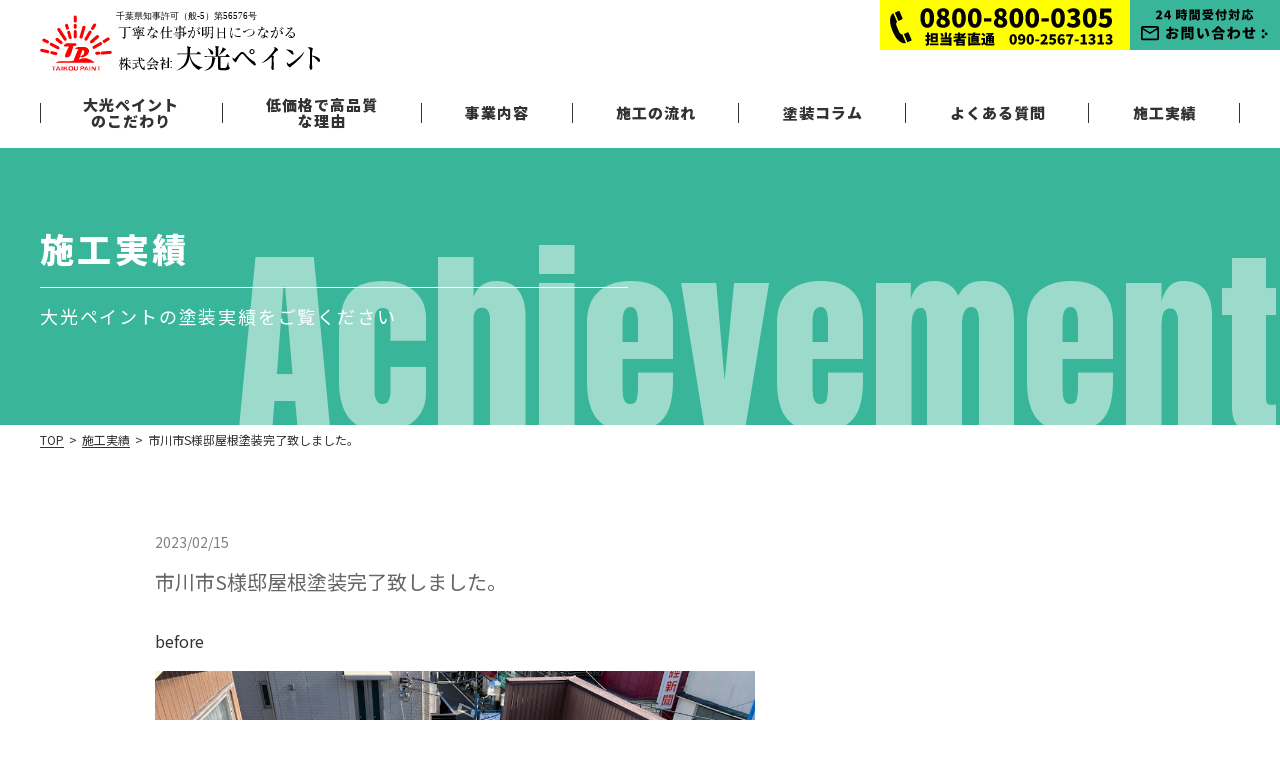

--- FILE ---
content_type: text/html; charset=UTF-8
request_url: https://taikou-paint.com/%E5%B8%82%E5%B7%9D%E5%B8%82s%E6%A7%98%E9%82%B8%E5%B1%8B%E6%A0%B9%E5%A1%97%E8%A3%85%E5%AE%8C%E4%BA%86%E8%87%B4%E3%81%97%E3%81%BE%E3%81%97%E3%81%9F%E3%80%82/
body_size: 35853
content:
<!DOCTYPE html>
<html lang="ja" class="no-js">

<head>
  <meta charset="UTF-8">
	<title>市川市、浦安市の外壁塗装・屋根塗装なら大光ペイント</title>
  <meta name="keywords" content="市川市、浦安市の外壁塗装、屋根塗装" />
  <meta name="description" content="市川市、浦安市、千葉県で外壁塗装・屋根塗装なら、大光ペイント。室内・屋根・外壁塗装の一般建築塗装から、店舗内外装、防水工事、シーリング工事までお客様のご要望に合わせて、安心・安全・確かな技術の施工をいたします。" />
  <meta name="format-detection" content="telephone=no">
  <meta name="viewport" content="width=device-width">
  <link href="https://fonts.googleapis.com/css2?family=Anton&family=Noto+Sans+JP:wght@100;300;400;500;700;900&display=swap" rel="stylesheet">

  <script>(function(html){html.className = html.className.replace(/\bno-js\b/,'js')})(document.documentElement);</script>
<script type="text/javascript">
/* <![CDATA[ */
window.JetpackScriptData = {"site":{"icon":"","title":"株式会社大光ペイント","host":"unknown","is_wpcom_platform":false}};
/* ]]> */
</script>
<meta name='robots' content='max-image-preview:large' />
	<style>img:is([sizes="auto" i], [sizes^="auto," i]) { contain-intrinsic-size: 3000px 1500px }</style>
	<link rel='dns-prefetch' href='//ajax.googleapis.com' />
<link rel='dns-prefetch' href='//polyfill.io' />
<link rel='dns-prefetch' href='//cdnjs.cloudflare.com' />
<link rel='dns-prefetch' href='//stats.wp.com' />
<link rel='dns-prefetch' href='//fonts.googleapis.com' />
<link rel='dns-prefetch' href='//use.fontawesome.com' />
<link rel="alternate" type="application/rss+xml" title="株式会社大光ペイント &raquo; フィード" href="https://taikou-paint.com/feed/" />
<link rel="alternate" type="application/rss+xml" title="株式会社大光ペイント &raquo; コメントフィード" href="https://taikou-paint.com/comments/feed/" />
<link rel="alternate" type="application/rss+xml" title="株式会社大光ペイント &raquo; 市川市S様邸屋根塗装完了致しました。 のコメントのフィード" href="https://taikou-paint.com/%e5%b8%82%e5%b7%9d%e5%b8%82s%e6%a7%98%e9%82%b8%e5%b1%8b%e6%a0%b9%e5%a1%97%e8%a3%85%e5%ae%8c%e4%ba%86%e8%87%b4%e3%81%97%e3%81%be%e3%81%97%e3%81%9f%e3%80%82/feed/" />
<link rel='stylesheet' id='wp-block-library-css' href='https://taikou-paint.com/wp-includes/css/dist/block-library/style.min.css?ver=6.8.3' type='text/css' media='all' />
<style id='classic-theme-styles-inline-css' type='text/css'>
/*! This file is auto-generated */
.wp-block-button__link{color:#fff;background-color:#32373c;border-radius:9999px;box-shadow:none;text-decoration:none;padding:calc(.667em + 2px) calc(1.333em + 2px);font-size:1.125em}.wp-block-file__button{background:#32373c;color:#fff;text-decoration:none}
</style>
<link rel='stylesheet' id='mediaelement-css' href='https://taikou-paint.com/wp-includes/js/mediaelement/mediaelementplayer-legacy.min.css?ver=4.2.17' type='text/css' media='all' />
<link rel='stylesheet' id='wp-mediaelement-css' href='https://taikou-paint.com/wp-includes/js/mediaelement/wp-mediaelement.min.css?ver=6.8.3' type='text/css' media='all' />
<style id='jetpack-sharing-buttons-style-inline-css' type='text/css'>
.jetpack-sharing-buttons__services-list{display:flex;flex-direction:row;flex-wrap:wrap;gap:0;list-style-type:none;margin:5px;padding:0}.jetpack-sharing-buttons__services-list.has-small-icon-size{font-size:12px}.jetpack-sharing-buttons__services-list.has-normal-icon-size{font-size:16px}.jetpack-sharing-buttons__services-list.has-large-icon-size{font-size:24px}.jetpack-sharing-buttons__services-list.has-huge-icon-size{font-size:36px}@media print{.jetpack-sharing-buttons__services-list{display:none!important}}.editor-styles-wrapper .wp-block-jetpack-sharing-buttons{gap:0;padding-inline-start:0}ul.jetpack-sharing-buttons__services-list.has-background{padding:1.25em 2.375em}
</style>
<style id='global-styles-inline-css' type='text/css'>
:root{--wp--preset--aspect-ratio--square: 1;--wp--preset--aspect-ratio--4-3: 4/3;--wp--preset--aspect-ratio--3-4: 3/4;--wp--preset--aspect-ratio--3-2: 3/2;--wp--preset--aspect-ratio--2-3: 2/3;--wp--preset--aspect-ratio--16-9: 16/9;--wp--preset--aspect-ratio--9-16: 9/16;--wp--preset--color--black: #000000;--wp--preset--color--cyan-bluish-gray: #abb8c3;--wp--preset--color--white: #ffffff;--wp--preset--color--pale-pink: #f78da7;--wp--preset--color--vivid-red: #cf2e2e;--wp--preset--color--luminous-vivid-orange: #ff6900;--wp--preset--color--luminous-vivid-amber: #fcb900;--wp--preset--color--light-green-cyan: #7bdcb5;--wp--preset--color--vivid-green-cyan: #00d084;--wp--preset--color--pale-cyan-blue: #8ed1fc;--wp--preset--color--vivid-cyan-blue: #0693e3;--wp--preset--color--vivid-purple: #9b51e0;--wp--preset--gradient--vivid-cyan-blue-to-vivid-purple: linear-gradient(135deg,rgba(6,147,227,1) 0%,rgb(155,81,224) 100%);--wp--preset--gradient--light-green-cyan-to-vivid-green-cyan: linear-gradient(135deg,rgb(122,220,180) 0%,rgb(0,208,130) 100%);--wp--preset--gradient--luminous-vivid-amber-to-luminous-vivid-orange: linear-gradient(135deg,rgba(252,185,0,1) 0%,rgba(255,105,0,1) 100%);--wp--preset--gradient--luminous-vivid-orange-to-vivid-red: linear-gradient(135deg,rgba(255,105,0,1) 0%,rgb(207,46,46) 100%);--wp--preset--gradient--very-light-gray-to-cyan-bluish-gray: linear-gradient(135deg,rgb(238,238,238) 0%,rgb(169,184,195) 100%);--wp--preset--gradient--cool-to-warm-spectrum: linear-gradient(135deg,rgb(74,234,220) 0%,rgb(151,120,209) 20%,rgb(207,42,186) 40%,rgb(238,44,130) 60%,rgb(251,105,98) 80%,rgb(254,248,76) 100%);--wp--preset--gradient--blush-light-purple: linear-gradient(135deg,rgb(255,206,236) 0%,rgb(152,150,240) 100%);--wp--preset--gradient--blush-bordeaux: linear-gradient(135deg,rgb(254,205,165) 0%,rgb(254,45,45) 50%,rgb(107,0,62) 100%);--wp--preset--gradient--luminous-dusk: linear-gradient(135deg,rgb(255,203,112) 0%,rgb(199,81,192) 50%,rgb(65,88,208) 100%);--wp--preset--gradient--pale-ocean: linear-gradient(135deg,rgb(255,245,203) 0%,rgb(182,227,212) 50%,rgb(51,167,181) 100%);--wp--preset--gradient--electric-grass: linear-gradient(135deg,rgb(202,248,128) 0%,rgb(113,206,126) 100%);--wp--preset--gradient--midnight: linear-gradient(135deg,rgb(2,3,129) 0%,rgb(40,116,252) 100%);--wp--preset--font-size--small: 13px;--wp--preset--font-size--medium: 20px;--wp--preset--font-size--large: 36px;--wp--preset--font-size--x-large: 42px;--wp--preset--spacing--20: 0.44rem;--wp--preset--spacing--30: 0.67rem;--wp--preset--spacing--40: 1rem;--wp--preset--spacing--50: 1.5rem;--wp--preset--spacing--60: 2.25rem;--wp--preset--spacing--70: 3.38rem;--wp--preset--spacing--80: 5.06rem;--wp--preset--shadow--natural: 6px 6px 9px rgba(0, 0, 0, 0.2);--wp--preset--shadow--deep: 12px 12px 50px rgba(0, 0, 0, 0.4);--wp--preset--shadow--sharp: 6px 6px 0px rgba(0, 0, 0, 0.2);--wp--preset--shadow--outlined: 6px 6px 0px -3px rgba(255, 255, 255, 1), 6px 6px rgba(0, 0, 0, 1);--wp--preset--shadow--crisp: 6px 6px 0px rgba(0, 0, 0, 1);}:where(.is-layout-flex){gap: 0.5em;}:where(.is-layout-grid){gap: 0.5em;}body .is-layout-flex{display: flex;}.is-layout-flex{flex-wrap: wrap;align-items: center;}.is-layout-flex > :is(*, div){margin: 0;}body .is-layout-grid{display: grid;}.is-layout-grid > :is(*, div){margin: 0;}:where(.wp-block-columns.is-layout-flex){gap: 2em;}:where(.wp-block-columns.is-layout-grid){gap: 2em;}:where(.wp-block-post-template.is-layout-flex){gap: 1.25em;}:where(.wp-block-post-template.is-layout-grid){gap: 1.25em;}.has-black-color{color: var(--wp--preset--color--black) !important;}.has-cyan-bluish-gray-color{color: var(--wp--preset--color--cyan-bluish-gray) !important;}.has-white-color{color: var(--wp--preset--color--white) !important;}.has-pale-pink-color{color: var(--wp--preset--color--pale-pink) !important;}.has-vivid-red-color{color: var(--wp--preset--color--vivid-red) !important;}.has-luminous-vivid-orange-color{color: var(--wp--preset--color--luminous-vivid-orange) !important;}.has-luminous-vivid-amber-color{color: var(--wp--preset--color--luminous-vivid-amber) !important;}.has-light-green-cyan-color{color: var(--wp--preset--color--light-green-cyan) !important;}.has-vivid-green-cyan-color{color: var(--wp--preset--color--vivid-green-cyan) !important;}.has-pale-cyan-blue-color{color: var(--wp--preset--color--pale-cyan-blue) !important;}.has-vivid-cyan-blue-color{color: var(--wp--preset--color--vivid-cyan-blue) !important;}.has-vivid-purple-color{color: var(--wp--preset--color--vivid-purple) !important;}.has-black-background-color{background-color: var(--wp--preset--color--black) !important;}.has-cyan-bluish-gray-background-color{background-color: var(--wp--preset--color--cyan-bluish-gray) !important;}.has-white-background-color{background-color: var(--wp--preset--color--white) !important;}.has-pale-pink-background-color{background-color: var(--wp--preset--color--pale-pink) !important;}.has-vivid-red-background-color{background-color: var(--wp--preset--color--vivid-red) !important;}.has-luminous-vivid-orange-background-color{background-color: var(--wp--preset--color--luminous-vivid-orange) !important;}.has-luminous-vivid-amber-background-color{background-color: var(--wp--preset--color--luminous-vivid-amber) !important;}.has-light-green-cyan-background-color{background-color: var(--wp--preset--color--light-green-cyan) !important;}.has-vivid-green-cyan-background-color{background-color: var(--wp--preset--color--vivid-green-cyan) !important;}.has-pale-cyan-blue-background-color{background-color: var(--wp--preset--color--pale-cyan-blue) !important;}.has-vivid-cyan-blue-background-color{background-color: var(--wp--preset--color--vivid-cyan-blue) !important;}.has-vivid-purple-background-color{background-color: var(--wp--preset--color--vivid-purple) !important;}.has-black-border-color{border-color: var(--wp--preset--color--black) !important;}.has-cyan-bluish-gray-border-color{border-color: var(--wp--preset--color--cyan-bluish-gray) !important;}.has-white-border-color{border-color: var(--wp--preset--color--white) !important;}.has-pale-pink-border-color{border-color: var(--wp--preset--color--pale-pink) !important;}.has-vivid-red-border-color{border-color: var(--wp--preset--color--vivid-red) !important;}.has-luminous-vivid-orange-border-color{border-color: var(--wp--preset--color--luminous-vivid-orange) !important;}.has-luminous-vivid-amber-border-color{border-color: var(--wp--preset--color--luminous-vivid-amber) !important;}.has-light-green-cyan-border-color{border-color: var(--wp--preset--color--light-green-cyan) !important;}.has-vivid-green-cyan-border-color{border-color: var(--wp--preset--color--vivid-green-cyan) !important;}.has-pale-cyan-blue-border-color{border-color: var(--wp--preset--color--pale-cyan-blue) !important;}.has-vivid-cyan-blue-border-color{border-color: var(--wp--preset--color--vivid-cyan-blue) !important;}.has-vivid-purple-border-color{border-color: var(--wp--preset--color--vivid-purple) !important;}.has-vivid-cyan-blue-to-vivid-purple-gradient-background{background: var(--wp--preset--gradient--vivid-cyan-blue-to-vivid-purple) !important;}.has-light-green-cyan-to-vivid-green-cyan-gradient-background{background: var(--wp--preset--gradient--light-green-cyan-to-vivid-green-cyan) !important;}.has-luminous-vivid-amber-to-luminous-vivid-orange-gradient-background{background: var(--wp--preset--gradient--luminous-vivid-amber-to-luminous-vivid-orange) !important;}.has-luminous-vivid-orange-to-vivid-red-gradient-background{background: var(--wp--preset--gradient--luminous-vivid-orange-to-vivid-red) !important;}.has-very-light-gray-to-cyan-bluish-gray-gradient-background{background: var(--wp--preset--gradient--very-light-gray-to-cyan-bluish-gray) !important;}.has-cool-to-warm-spectrum-gradient-background{background: var(--wp--preset--gradient--cool-to-warm-spectrum) !important;}.has-blush-light-purple-gradient-background{background: var(--wp--preset--gradient--blush-light-purple) !important;}.has-blush-bordeaux-gradient-background{background: var(--wp--preset--gradient--blush-bordeaux) !important;}.has-luminous-dusk-gradient-background{background: var(--wp--preset--gradient--luminous-dusk) !important;}.has-pale-ocean-gradient-background{background: var(--wp--preset--gradient--pale-ocean) !important;}.has-electric-grass-gradient-background{background: var(--wp--preset--gradient--electric-grass) !important;}.has-midnight-gradient-background{background: var(--wp--preset--gradient--midnight) !important;}.has-small-font-size{font-size: var(--wp--preset--font-size--small) !important;}.has-medium-font-size{font-size: var(--wp--preset--font-size--medium) !important;}.has-large-font-size{font-size: var(--wp--preset--font-size--large) !important;}.has-x-large-font-size{font-size: var(--wp--preset--font-size--x-large) !important;}
:where(.wp-block-post-template.is-layout-flex){gap: 1.25em;}:where(.wp-block-post-template.is-layout-grid){gap: 1.25em;}
:where(.wp-block-columns.is-layout-flex){gap: 2em;}:where(.wp-block-columns.is-layout-grid){gap: 2em;}
:root :where(.wp-block-pullquote){font-size: 1.5em;line-height: 1.6;}
</style>
<link rel='stylesheet' id='contact-form-7-css' href='https://taikou-paint.com/wp-content/plugins/contact-form-7/includes/css/styles.css?ver=5.5.2' type='text/css' media='all' />
<link rel='stylesheet' id='twentyfifteen-fonts-css' href='https://fonts.googleapis.com/css?family=Noto+Sans%3A400italic%2C700italic%2C400%2C700%7CNoto+Serif%3A400italic%2C700italic%2C400%2C700%7CInconsolata%3A400%2C700&#038;subset=latin%2Clatin-ext' type='text/css' media='all' />
<link rel='stylesheet' id='genericons-css' href='https://taikou-paint.com/wp-content/plugins/jetpack/_inc/genericons/genericons/genericons.css?ver=3.1' type='text/css' media='all' />
<link rel='stylesheet' id='twentyfifteen-style-css' href='https://taikou-paint.com/wp-content/themes/promotionblog/style.css?ver=6.8.3' type='text/css' media='all' />
<!--[if lt IE 9]>
<link rel='stylesheet' id='twentyfifteen-ie-css' href='https://taikou-paint.com/wp-content/themes/promotionblog/css/ie.css?ver=20141010' type='text/css' media='all' />
<![endif]-->
<!--[if lt IE 8]>
<link rel='stylesheet' id='twentyfifteen-ie7-css' href='https://taikou-paint.com/wp-content/themes/promotionblog/css/ie7.css?ver=20141010' type='text/css' media='all' />
<![endif]-->
<link rel='stylesheet' id='font-awesome-css' href='//use.fontawesome.com/releases/v5.5.0/css/all.css?ver=6.8.3' type='text/css' media='all' />
<link rel='stylesheet' id='swiper-css' href='https://taikou-paint.com/wp-content/themes/promotionblog/css/swiper.min.css?ver=6.8.3' type='text/css' media='all' />
<link rel='stylesheet' id='re_css-css' href='https://taikou-paint.com/wp-content/themes/promotionblog/css/re_css/style.css?ver=6.8.3' type='text/css' media='all' />
<script type="text/javascript" src="//ajax.googleapis.com/ajax/libs/jquery/1.8.2/jquery.min.js?ver=6.8.3" id="jquery-js"></script>
<script type="text/javascript" src="https://taikou-paint.com/wp-content/themes/promotionblog/js/smoothscroll/backtotopbtn.js?ver=1" id="smoothscroll-js"></script>
<script type="text/javascript" src="//polyfill.io/v2/polyfill.min.js?features=IntersectionObserver&amp;ver=1" id="intersectionObserver-js"></script>
<script type="text/javascript" src="//cdnjs.cloudflare.com/ajax/libs/picturefill/3.0.3/picturefill.js?ver=1" id="picturefill-js"></script>
<script type="text/javascript" src="https://taikou-paint.com/wp-content/themes/promotionblog/js/ofi.min.js" id="ofi-js"></script>
<link rel="https://api.w.org/" href="https://taikou-paint.com/wp-json/" /><link rel="alternate" title="JSON" type="application/json" href="https://taikou-paint.com/wp-json/wp/v2/posts/751" /><link rel="EditURI" type="application/rsd+xml" title="RSD" href="https://taikou-paint.com/xmlrpc.php?rsd" />
<link rel="canonical" href="https://taikou-paint.com/%e5%b8%82%e5%b7%9d%e5%b8%82s%e6%a7%98%e9%82%b8%e5%b1%8b%e6%a0%b9%e5%a1%97%e8%a3%85%e5%ae%8c%e4%ba%86%e8%87%b4%e3%81%97%e3%81%be%e3%81%97%e3%81%9f%e3%80%82/" />
<link rel='shortlink' href='https://taikou-paint.com/?p=751' />
<link rel="alternate" title="oEmbed (JSON)" type="application/json+oembed" href="https://taikou-paint.com/wp-json/oembed/1.0/embed?url=https%3A%2F%2Ftaikou-paint.com%2F%25e5%25b8%2582%25e5%25b7%259d%25e5%25b8%2582s%25e6%25a7%2598%25e9%2582%25b8%25e5%25b1%258b%25e6%25a0%25b9%25e5%25a1%2597%25e8%25a3%2585%25e5%25ae%258c%25e4%25ba%2586%25e8%2587%25b4%25e3%2581%2597%25e3%2581%25be%25e3%2581%2597%25e3%2581%259f%25e3%2580%2582%2F" />
<link rel="alternate" title="oEmbed (XML)" type="text/xml+oembed" href="https://taikou-paint.com/wp-json/oembed/1.0/embed?url=https%3A%2F%2Ftaikou-paint.com%2F%25e5%25b8%2582%25e5%25b7%259d%25e5%25b8%2582s%25e6%25a7%2598%25e9%2582%25b8%25e5%25b1%258b%25e6%25a0%25b9%25e5%25a1%2597%25e8%25a3%2585%25e5%25ae%258c%25e4%25ba%2586%25e8%2587%25b4%25e3%2581%2597%25e3%2581%25be%25e3%2581%2597%25e3%2581%259f%25e3%2580%2582%2F&#038;format=xml" />
	<style>img#wpstats{display:none}</style>
		
<!-- Jetpack Open Graph Tags -->
<meta property="og:type" content="article" />
<meta property="og:title" content="市川市S様邸屋根塗装完了致しました。" />
<meta property="og:url" content="https://taikou-paint.com/%e5%b8%82%e5%b7%9d%e5%b8%82s%e6%a7%98%e9%82%b8%e5%b1%8b%e6%a0%b9%e5%a1%97%e8%a3%85%e5%ae%8c%e4%ba%86%e8%87%b4%e3%81%97%e3%81%be%e3%81%97%e3%81%9f%e3%80%82/" />
<meta property="og:description" content="before after before after 塗装前は色褪せや雹による細かい傷が目立っていました。 綺麗&hellip;" />
<meta property="article:published_time" content="2023-02-15T07:01:51+00:00" />
<meta property="article:modified_time" content="2023-02-15T07:01:53+00:00" />
<meta property="og:site_name" content="株式会社大光ペイント" />
<meta property="og:image" content="https://taikou-paint.com/wp-content/uploads/2023/02/img_9720.jpg" />
<meta property="og:image:width" content="1000" />
<meta property="og:image:height" content="750" />
<meta property="og:image:alt" content="" />
<meta property="og:locale" content="ja_JP" />
<meta name="twitter:text:title" content="市川市S様邸屋根塗装完了致しました。" />
<meta name="twitter:image" content="https://taikou-paint.com/wp-content/uploads/2023/02/img_9720.jpg?w=640" />
<meta name="twitter:card" content="summary_large_image" />

<!-- End Jetpack Open Graph Tags -->
  <!--[if lt IE 9]>
<script src="https://taikou-paint.com/wp-content/themes/promotionblog/js/html5.js"></script>
<script src="http://css3-mediaqueries-js.googlecode.com/svn/trunk/css3-mediaqueries.js"></script><![endif]-->
  
<!-- ここからOGP -->
<meta property="og:type" content="blog">
<meta property="og:description" content="">
<meta property="og:title" content="市川市S様邸屋根塗装完了致しました。">
<meta property="og:url" content="https://taikou-paint.com/%e5%b8%82%e5%b7%9d%e5%b8%82s%e6%a7%98%e9%82%b8%e5%b1%8b%e6%a0%b9%e5%a1%97%e8%a3%85%e5%ae%8c%e4%ba%86%e8%87%b4%e3%81%97%e3%81%be%e3%81%97%e3%81%9f%e3%80%82/">
<meta property="og:image" content="https://taikou-paint.com/wp-content/uploads/2023/02/img_8524.jpg">
<meta property="og:site_name" content="株式会社大光ペイント">
<meta property="fb:admins" content="1073741825">
<meta property="fb:app_id" content="1525808777649590">
<!-- ここまでOGP -->  <!--css-->
  
  <!--<link rel="shortcut icon" href="https://taikou-paint.com/wp-content/themes/promotionblog/favicon.ico" type="image/vnd.microsoft.icon" />-->
  <link rel="icon" href="https://taikou-paint.com/favicon.ico" type="image/vnd.microsoft.icon" />
	
<!-- Google tag (gtag.js) -->
<script async src="https://www.googletagmanager.com/gtag/js?id=G-BB7JJLPSY5"></script>
<script>
  window.dataLayer = window.dataLayer || [];
  function gtag(){dataLayer.push(arguments);}
  gtag('js', new Date());

  gtag('config', 'G-BB7JJLPSY5');
</script>
	
</head>

<body class="wp-singular post-template-default single single-post postid-751 single-format-standard wp-theme-promotionblog %e6%96%bd%e5%b7%a5%e5%ae%9f%e7%b8%be">
  <!--<div id="loading">
    <div class="loader"></div>
  </div>-->
  <header id="header" class="header" role="banner">

    <div class="navigation__fix">
      <div class="navigation__fix__inner mainwrap mainwrap--wide">
        <nav class="site__navigation" role="navigation">
          <div class="header__top__body">
            <a href="https://taikou-paint.com/" class="header__logo hover-opacity pc-only">
              <div class="logo__inner">
                <img src="https://taikou-paint.com/wp-content/themes/promotionblog/images/common/logo.svg" alt="株式会社大光ペイント">
              </div>
            </a>
            <div class="header__top__right">
              
              <a href="tel:0800-800-0305" class="tel header__top__right__tel">
                <img src="https://taikou-paint.com/wp-content/themes/promotionblog/images/common/header_yellow_tel_number.svg" alt="0800-800-0305">
              </a>
              <a href="https://taikou-paint.com/contact" class="header__top__right__contact header__contact btn hover-opacity">
                <img src="https://taikou-paint.com/wp-content/themes/promotionblog/images/common/header_green_contact_us.svg" alt="contact-us-image">
              </a>
            </div>
            <!-- / .header-top --->
          </div>
          <!-- /.header__top-wrapper -->

          <a href="https://taikou-paint.com/" class="header__logo hover-opacity sp-only">
            <div class="logo__inner">
              <img src="https://taikou-paint.com/wp-content/themes/promotionblog/images/common/logo.svg" alt="株式会社大光ペイント">
            </div>
          </a>

          <div id="spgnavi" class="spgnavi">
            <div class="sp-item">
              <a href="https://taikou-paint.com/company"><i class="fas fa-map-marker-alt"></i></a>
              <a href="tel:0800-800-0305" class="sp_tel_btn"><i class="fas fa-phone"></i></a>
            </div>
            <button id="toggle" type="button">
              <span class="gnavi-trigger">
                <span></span>
                <span></span>
                <span></span>
              </span>
            </button>
          </div>

          <div id="gnavi" class="gnavi">
            <ul class="gnavi-wrap"><li id="menu-item-21"><a href="#">top</a></li>
<li id="menu-item-82"><a href="https://taikou-paint.com/insistence/">大光ペイント<br>のこだわり</a></li>
<li id="menu-item-125"><a href="https://taikou-paint.com/costmerit/">低価格で高品質<br>な理由</a></li>
<li id="menu-item-83"><a href="https://taikou-paint.com/business/">事業内容</a></li>
<li id="menu-item-84"><a href="https://taikou-paint.com/flow/">施工の流れ</a></li>
<li id="menu-item-85"><a href="https://taikou-paint.com/column/">塗装コラム</a></li>
<li id="menu-item-86"><a href="https://taikou-paint.com/question/">よくある質問</a></li>
<li id="menu-item-165" class="%e6%96%bd%e5%b7%a5%e5%ae%9f%e7%b8%be"><a href="https://taikou-paint.com/category/%e6%96%bd%e5%b7%a5%e5%ae%9f%e7%b8%be/">施工実績</a></li>
</ul>          </div>

          <!--<div id="js-sns" class="sns__list">
            <a href="https://www.facebook.com/%E6%A0%AA%E5%BC%8F%E4%BC%9A%E7%A4%BE%E5%A4%A7%E5%85%89%E3%83%9A%E3%82%A4%E3%83%B3%E3%83%88-110201451462538/?ref=page_internal" target="_blank"><i class="fab fa-facebook-f"></i></a>
            <a href="https://twitter.com/taikou_paint" target="_blank"><i class="fab fa-twitter"></i></a>
          </div>-->
          <!-- / sns_list-->
          <div id="js-tel" class="js-tel">
            <a href="tel:0800-800-0305"><i class="fas fa-phone"></i> 0800-800-0305</a>
          </div>

        </nav><!-- /#site-navigation -->
      </div>
      <!-- / .navigation__fix__inner--->
    </div>
    <!-- / .navigation__fix --->

                  <div class="page-first">
        <div class="page-first__inner mainwrap mainwrap--wide">
          <div class="page-first__ttl">
            <h1 class="page-first__ttl__main">施工実績</h1>
            <p class="page-first__ttl__sub">大光ペイントの塗装実績をご覧ください</p>
						<div class="anton_large_text">Achievement</div>
          </div>
        </div>
        <!-- / .page__first__inner -->
      </div>
      <!-- / .page__first -->
              <div class="breadcrumb">
        <div id="breadcrumb" class="clearfix"><div class="widewrap"><ul><li><a href="https://taikou-paint.com/">Top</a></li><li>&gt;</li><li><a href="https://taikou-paint.com/category/%e6%96%bd%e5%b7%a5%e5%ae%9f%e7%b8%be/">施工実績</a></li><li>&gt;</li><li><span>市川市S様邸屋根塗装完了致しました。</span></li></ul></div></div>      </div>
    
  </header><!-- .site-header -->
  <div class="content">
    <main class="main site-main" role="main">
<article class="article">

  <div class="content-body">
          <section class="post mainwrap">
        <div class="post__body">
          <time class="post__date" datetime="2023-02-15">2023/02/15</time>

          <h2 class="post__ttl">市川市S様邸屋根塗装完了致しました。</h2>

          <div class="post__content">
            
<p>before</p>



<figure class="wp-block-image size-large"><img fetchpriority="high" decoding="async" width="1000" height="750" src="https://taikou-paint.com/wp-content/uploads/2023/02/img_8524.jpg" class="wp-image-746" srcset="https://taikou-paint.com/wp-content/uploads/2023/02/img_8524.jpg 1000w, https://taikou-paint.com/wp-content/uploads/2023/02/img_8524-300x225.jpg 300w, https://taikou-paint.com/wp-content/uploads/2023/02/img_8524-768x576.jpg 768w" sizes="(max-width: 1000px) 100vw, 1000px" /></figure>



<p>after</p>



<figure class="wp-block-image size-large"><img decoding="async" width="1000" height="750" src="https://taikou-paint.com/wp-content/uploads/2023/02/img_9721.jpg" class="wp-image-747" srcset="https://taikou-paint.com/wp-content/uploads/2023/02/img_9721.jpg 1000w, https://taikou-paint.com/wp-content/uploads/2023/02/img_9721-300x225.jpg 300w, https://taikou-paint.com/wp-content/uploads/2023/02/img_9721-768x576.jpg 768w" sizes="(max-width: 1000px) 100vw, 1000px" /></figure>



<p>before</p>



<figure class="wp-block-image size-large"><img decoding="async" width="1000" height="750" src="https://taikou-paint.com/wp-content/uploads/2023/02/img_8522.jpg" class="wp-image-748" srcset="https://taikou-paint.com/wp-content/uploads/2023/02/img_8522.jpg 1000w, https://taikou-paint.com/wp-content/uploads/2023/02/img_8522-300x225.jpg 300w, https://taikou-paint.com/wp-content/uploads/2023/02/img_8522-768x576.jpg 768w" sizes="(max-width: 1000px) 100vw, 1000px" /></figure>



<p>after</p>



<figure class="wp-block-image size-large"><img loading="lazy" decoding="async" width="1000" height="750" src="https://taikou-paint.com/wp-content/uploads/2023/02/img_9723.jpg" class="wp-image-749" srcset="https://taikou-paint.com/wp-content/uploads/2023/02/img_9723.jpg 1000w, https://taikou-paint.com/wp-content/uploads/2023/02/img_9723-300x225.jpg 300w, https://taikou-paint.com/wp-content/uploads/2023/02/img_9723-768x576.jpg 768w" sizes="auto, (max-width: 1000px) 100vw, 1000px" /></figure>



<figure class="wp-block-image size-large"><img loading="lazy" decoding="async" width="1000" height="750" src="https://taikou-paint.com/wp-content/uploads/2023/02/img_9720.jpg" class="wp-image-750" srcset="https://taikou-paint.com/wp-content/uploads/2023/02/img_9720.jpg 1000w, https://taikou-paint.com/wp-content/uploads/2023/02/img_9720-300x225.jpg 300w, https://taikou-paint.com/wp-content/uploads/2023/02/img_9720-768x576.jpg 768w" sizes="auto, (max-width: 1000px) 100vw, 1000px" /></figure>



<p>塗装前は色褪せや雹による細かい傷が目立っていました。</p>



<p>綺麗に仕上がりました。</p>
          </div>
          <!-- /.posts__content -->
        </div>
        <!-- /.post__body -->
      </section>
      <div class="single__pager">
        <div class="mainwrap">
          <div class="left link_btn">
            <a href="https://taikou-paint.com/%e5%b8%82%e5%b7%9d%e5%b8%82m%e3%83%9e%e3%83%b3%e3%82%b7%e3%83%a7%e3%83%b3%e5%ae%8c%e4%ba%86%e8%87%b4%e3%81%97%e3%81%be%e3%81%97%e3%81%9f%e3%80%82/" rel="next"><span>« prev</span></a>          </div>
          <div class="right link_btn">
            <a href="https://taikou-paint.com/%e6%b1%9f%e6%88%b8%e5%b7%9d%e5%8c%bak%e6%a7%98%e9%82%b8%e5%ae%8c%e4%ba%86%e8%87%b4%e3%81%97%e3%81%be%e3%81%97%e3%81%9f%e3%80%82-2/" rel="prev"><span>next »</span></a>          </div>
        </div>
      </div>
    
  </div>
  <!-- /.content__body -->


</article><!-- #post-## -->


</main><!-- #main -->

</div><!-- #content -->
<!-- トップへ戻るボタン -->
<div id="back_to_top">
  <a href="#header"><img src="https://taikou-paint.com/wp-content/themes/promotionblog/images/back-to-top.png" alt=""></a>
</div>

<footer id="footer" class="footer font-sub2" role="contentinfo">
  <div class="footer__menu">
    <div class="mainwrap mainwrap--very-wide">
      <ul class="footer__menu__list"><li id="menu-item-123"><a href="https://taikou-paint.com/insistence/">大光ペイントのこだわり</a></li>
<li id="menu-item-124"><a href="https://taikou-paint.com/costmerit/">低価格で高品質な理由</a></li>
<li id="menu-item-90"><a href="https://taikou-paint.com/business/">事業内容</a></li>
<li id="menu-item-91"><a href="https://taikou-paint.com/flow/">施工の流れ</a></li>
<li id="menu-item-92"><a href="https://taikou-paint.com/column/">塗装コラム</a></li>
<li id="menu-item-93"><a href="https://taikou-paint.com/question/">よくある質問</a></li>
<li id="menu-item-925" class="%e6%96%bd%e5%b7%a5%e5%ae%9f%e7%b8%be"><a href="https://taikou-paint.com/category/%e6%96%bd%e5%b7%a5%e5%ae%9f%e7%b8%be/">施工実績</a></li>
<li id="menu-item-167" class="%e3%81%8a%e7%9f%a5%e3%82%89%e3%81%9b"><a href="https://taikou-paint.com/category/%e3%81%8a%e7%9f%a5%e3%82%89%e3%81%9b/">お知らせ</a></li>
<li id="menu-item-166" class="%e3%83%96%e3%83%ad%e3%82%b0"><a href="https://taikou-paint.com/category/%e3%83%96%e3%83%ad%e3%82%b0/">ブログ</a></li>
<li id="menu-item-114"><a href="https://taikou-paint.com/contact/">お問い合わせ</a></li>
<li id="menu-item-98"><a href="https://taikou-paint.com/company/">会社案内</a></li>
</ul>    </div>
    <!-- /.mainwrap mainwrap--very-wide -->
  </div>
  <!-- /.footer__menu -->
  <div class="footer__inner">
    <div class="mainwrap">
      <ul class="footer__links col3">
        <li class="col3__item">
          <a href="https://taikou-paint.com/company" class="hover-opacity">
            <img src="https://taikou-paint.com/wp-content/themes/promotionblog/images/common/company_btn.png" alt="会社案内">
          </a>
        </li>
        <li class="col3__item">
          <a href="https://taikou-paint.com/contact" class="hover-opacity">
            <img src="https://taikou-paint.com/wp-content/themes/promotionblog/images/common/contact_us_btn.png" alt="お問い合わせ">
          </a>
        </li>
				<li class="col3__item">
          <a href="tel:0800-800-0305" class="hover-opacity">
            <img src="https://taikou-paint.com/wp-content/themes/promotionblog/images/common/tel_number_btn.png" alt="お問い合わせ">
          </a>
        </li>
      </ul>
      <!-- /.footer__links col2 -->
      <a href="https://taikou-paint.com/" class="footer__logo hover-opacity">
        <div class="logo__inner">
          <img src="https://taikou-paint.com/wp-content/themes/promotionblog/images/common/logo.svg" alt="株式会社大光ペイント">
        </div>
        <!-- /.footer__logo__inner -->
      </a>
      <!-- /.footer__logo -->

      <p class="footer__desc tac">
         〒272-0105 千葉県市川市関ヶ島7-15
      </p>
      <!-- /.footer__desc -->

      <ul class="footer__sns">
        <a href="https://www.facebook.com/%E6%A0%AA%E5%BC%8F%E4%BC%9A%E7%A4%BE%E5%A4%A7%E5%85%89%E3%83%9A%E3%82%A4%E3%83%B3%E3%83%88-110201451462538/?ref=page_internal" target="_blank" class="footer__sns__item">
          <img src="https://taikou-paint.com/wp-content/themes/promotionblog/images/common/icon_fb.png" alt="facebook">
        </a>
        <a href="https://www.instagram.com/taikoupaint/?locale=ja_JP" class="footer__sns__item"  target="_blank">
          <img src="https://taikou-paint.com/wp-content/themes/promotionblog/images/common/icon_insta.png" alt="instagram">
        </a>
      </ul>
      <!-- /.footer__sns -->

      <p class="footer__desc tac"><a href="tel:0800-800-0305" class="tel">TEL : 0800-800-0305</a><br></p>
			<p class="footer__desc tac" style="margin-top:0px;">FAX:047-300-3001<br></p>

    </div>
    <!-- /.mainwrap -->
  </div>
  <!-- /.footer__inner -->

  <div class="copyright">
    <div class="mainwrap">
      <a href="https://www.taikou-paint.com/">
        © taikou-paint.com</a>&ensp;All&ensp;Rights&ensp;Reserved.
    </div>
  </div>

</footer><!-- #footer.site_footer -->

<script type="speculationrules">
{"prefetch":[{"source":"document","where":{"and":[{"href_matches":"\/*"},{"not":{"href_matches":["\/wp-*.php","\/wp-admin\/*","\/wp-content\/uploads\/*","\/wp-content\/*","\/wp-content\/plugins\/*","\/wp-content\/themes\/promotionblog\/*","\/*\\?(.+)"]}},{"not":{"selector_matches":"a[rel~=\"nofollow\"]"}},{"not":{"selector_matches":".no-prefetch, .no-prefetch a"}}]},"eagerness":"conservative"}]}
</script>
<script type="text/javascript" src="https://taikou-paint.com/wp-includes/js/dist/vendor/wp-polyfill.min.js?ver=3.15.0" id="wp-polyfill-js"></script>
<script type="text/javascript" id="contact-form-7-js-extra">
/* <![CDATA[ */
var wpcf7 = {"api":{"root":"https:\/\/taikou-paint.com\/wp-json\/","namespace":"contact-form-7\/v1"}};
/* ]]> */
</script>
<script type="text/javascript" src="https://taikou-paint.com/wp-content/plugins/contact-form-7/includes/js/index.js?ver=5.5.2" id="contact-form-7-js"></script>
<script type="text/javascript" src="https://taikou-paint.com/wp-content/themes/promotionblog/js/skip-link-focus-fix.js?ver=20141010" id="twentyfifteen-skip-link-focus-fix-js"></script>
<script type="text/javascript" src="https://taikou-paint.com/wp-includes/js/comment-reply.min.js?ver=6.8.3" id="comment-reply-js" async="async" data-wp-strategy="async"></script>
<script type="text/javascript" id="twentyfifteen-script-js-extra">
/* <![CDATA[ */
var screenReaderText = {"expand":"<span class=\"screen-reader-text\">\u30b5\u30d6\u30e1\u30cb\u30e5\u30fc\u3092\u5c55\u958b<\/span>","collapse":"<span class=\"screen-reader-text\">\u30b5\u30d6\u30e1\u30cb\u30e5\u30fc\u3092\u9589\u3058\u308b<\/span>"};
/* ]]> */
</script>
<script type="text/javascript" src="https://taikou-paint.com/wp-content/themes/promotionblog/js/functions.js?ver=20150330" id="twentyfifteen-script-js"></script>
<script type="text/javascript" src="https://taikou-paint.com/wp-content/themes/promotionblog/js/icc-script.js" id="icc-script-js"></script>
<script type="text/javascript" src="https://taikou-paint.com/wp-content/themes/promotionblog/js/swiper.js" id="swiper-js"></script>
<script type="text/javascript" id="jetpack-stats-js-before">
/* <![CDATA[ */
_stq = window._stq || [];
_stq.push([ "view", JSON.parse("{\"v\":\"ext\",\"blog\":\"199398303\",\"post\":\"751\",\"tz\":\"9\",\"srv\":\"taikou-paint.com\",\"j\":\"1:14.8\"}") ]);
_stq.push([ "clickTrackerInit", "199398303", "751" ]);
/* ]]> */
</script>
<script type="text/javascript" src="https://stats.wp.com/e-202547.js" id="jetpack-stats-js" defer="defer" data-wp-strategy="defer"></script>
</body>

</html>


--- FILE ---
content_type: text/css
request_url: https://taikou-paint.com/wp-content/themes/promotionblog/style.css?ver=6.8.3
body_size: 111422
content:
/*
Theme Name: 小林塗装
Version: 1.0.0
Author: ICC Co.Ltd.
License: ICC Co.Ltd.
*/

.color-theme {
  color: #ff0000 !important
}

.color-point {
  color: #ff931e !important
}

.color-point2 {
  color: #288cdc !important
}

.color-point3 {
  color: #dbeff7 !important
}

.color-sub {
  color: #008e60 !important
}

.color-w {
  color: #fff !important
}

.color-r {
  color: red !important
}

.color-green {
  color: #ff0000 !important
}

.color-lightblue {
  color: #288cdc !important
}

.color-orange {
  color: #ff931e !important
}

.color-orange2 {
  color: #f15a24 !important
}

@-webkit-keyframes fadeIn {
  from {
    opacity: 0
  }
  to {
    opcaity: 1
  }
}

@keyframes fadeIn {
  from {
    opacity: 0
  }
  to {
    opcaity: 1
  }
}

@media screen and (max-width: 767px) {
  .for_form .form_inner {
    padding: 30px 10px
  }
}

@media screen and (min-width: 768px) {
  .for_form .form_inner {
    padding: 50px 20px;
    width: 80%;
    margin: 0 auto
  }
}

.for_form p {
  display: none
}

.requiredmark,
.not-requiredmark {
  display: inline-block;
  margin-left: 15px;
  padding: 3px 5px;
  color: #fff;
  font-weight: normal;
  font-size: 14px;
  line-height: 1
}

.requiredmark {
  background: #ff0000;
}

.not-requiredmark {
  background: #999;
}

@media screen and (max-width: 767px) {
  .requiredmark,
  .not-requiredmark {
    font-size: 11px
  }
}

@media print,
screen and (min-width: 768px) {
  .requiredmark,
  .not-requiredmark {
    position: absolute;
    right: 0;
  }
}

.for_form div.wpcf7-mail-sent-ok,
.for_form div.wpcf7-validation-errors {
  border: double 4px #ff0000;
  font-weight: bold;
  font-size: 20px;
  padding: 10px;
  display: block;
  margin: 30px auto;
  text-align: center;
  background-color: #fff
}

@media screen and (max-width: 767px) {
  .for_form div.wpcf7-mail-sent-ok,
  .for_form div.wpcf7-validation-errors {
    font-size: 15px
  }
}

.for_form form.sent .acceptance,
.for_form form.sent .submit {
  display: none
}

.for_form form table {
  border-collapse: collapse
}

.for_form form table tr:last-child th,
.for_form form table tr:last-child td {
  border: none
}

.for_form form table th,
.for_form form table td {
  vertical-align: top
}

@media screen and (max-width: 767px) {
  .for_form form table th,
  .for_form form table td {
    padding: 7px;
    display: block;
    width: 100%;
    vertical-align: middle
  }
}

@media screen and (min-width: 768px) {
  .for_form form table th {
    padding: 15px 10px 7px 20px
  }
}

@media screen and (min-width: 768px) {
  .for_form form table td {
    padding: 10px
  }
}

.for_form form input.s_size {
  margin-left: 10px
}

.for_form form input.s_size[type=text] {
  width: 30%
}

.for_form form input[type=tel] {
  width: 16em
}

.for_form form input[type=number] {
  width: 3em
}

.for_form form input[type=text] {
  width: 98%
}

.for_form form input[type=text]#zip,
.for_form form input[type=text]#zip2,
.for_form form input[type=text]#pref {
  width: 12em
}

.for_form form input[type=email] {
  width: 98%
}

.for_form form input[type="radio"] {
  margin: 0 0 4px 0 !important
}

.for_form form input[type=submit] {
  display: block;
  width: 100%;
  max-width: 21em;
  padding: 10px;
  margin: 0 auto;
  font-size: 14px;
  font-size: 1.4rem;
  cursor: pointer;
  color: #fff;
  background: #ff0000;
  border: solid 1px #ff0000;
  border-radius: 20px;
  letter-spacing: 5px;
  -webkit-transition: all 0.25s ease;
  -o-transition: all 0.25s ease;
  transition: all 0.25s ease
}

.for_form form input[type=submit]:hover {
  color: #ff0000;
  background: #fff;
  border: solid 1px #999
}

.for_form form input[type="submit"][disabled] {
  cursor: not-allowed
}

.for_form form input[type="submit"][disabled]:hover {
  background: #fff;
  border: solid 1px #ff0000;
  color: #ff0000
}

.for_form form textarea {
  width: 98%;
  padding: 5px;
  border: solid 1px #ccc;
  background-color: #fff
}

.for_form form .form_select {
  overflow: hidden;
  width: 90%;
  margin-left: 5px;
  text-align: center
}

.for_form form .form_select select {
  width: 100%;
  cursor: pointer;
  text-indent: 0.01px;
  -o-text-overflow: ellipsis;
  text-overflow: ellipsis;
  border: none;
  outline: none;
  background: transparent;
  background-image: none;
  -webkit-box-shadow: none;
  box-shadow: none;
  -webkit-appearance: none;
  -moz-appearance: none;
  appearance: none
}

.for_form form .form_select select::-ms-expand {
  display: none
}

.for_form form .form_select {
  position: relative;
  border: 1px solid #bbbbbb;
  border-radius: 2px;
  background: #ffffff
}

.for_form form .form_select::before {
  position: absolute;
  top: 0.8em;
  right: 0.9em;
  width: 0;
  height: 0;
  padding: 0;
  content: '';
  border-left: 6px solid transparent;
  border-right: 6px solid transparent;
  border-top: 6px solid #666666;
  pointer-events: none
}

.for_form .form_btn_group {
  display: -webkit-box;
  display: -ms-flexbox;
  display: flex;
  -webkit-box-pack: center;
  -ms-flex-pack: center;
  justify-content: center
}

.contact_note li {
  margin-left: 1em;
  text-indent: -1em
}

.contact_note li:before {
  display: inline;
  content: '＊'
}

html,
body,
div,
span,
applet,
object,
iframe,
h1,
h2,
h3,
h4,
h5,
h6,
p,
blockquote,
pre,
a,
abbr,
acronym,
address,
cite,
code,
del,
dfn,
ins,
kbd,
q,
s,
samp,
strike,
sub,
sup,
tt,
var,
dl,
dt,
dd,
ol,
ul,
li,
fieldset,
form,
label,
legend,
table,
caption,
tbody,
tfoot,
thead,
tr,
th,
td,
figure {
  border: 0;
  font-style: inherit;
  font-weight: inherit;
  margin: 0;
  outline: 0;
  padding: 0;
  vertical-align: baseline
}

* {
  -webkit-box-sizing: border-box;
  box-sizing: border-box
}

*:before,
*:after {
  -webkit-box-sizing: inherit;
  box-sizing: inherit
}

article,
aside,
details,
figcaption,
figure,
footer,
header,
main,
nav,
section {
  display: block
}

ol,
ul,
li {
  list-style-type: none
}

table {
  width: 100%;
  border-collapse: collapse;
  border-spacing: 0
}

table caption,
table th,
table td {
  font-weight: normal;
  text-align: left
}

@font-face {
  font-family: "icomoon";
  src: url("fonts/icomoon.eot?tzkoro");
  src: url("fonts/icomoon.eot?tzkoro#iefix") format("embedded-opentype"), url("fonts/icomoon.ttf?tzkoro") format("truetype"), url("fonts/icomoon.woff?tzkoro") format("woff"), url("fonts/icomoon.svg?tzkoro#icomoon") format("svg");
  font-weight: normal;
  font-style: normal
}

@font-face {
  font-family: "Bahnschrift";
  src: url("fonts/BAHNSCHRIFT.woff") format("woff"), url("fonts/BAHNSCHRIFT.ttf") format("truetype"), url("fonts/BAHNSCHRIFT.eot") format("embedded-opentype")
}

@font-face {
  font-family: "TW Cen";
  src: url("fonts/TCCM___.woff") format("woff"), url("fonts/TCCM___.ttf") format("truetype"), url("fonts/TCCM___.eot") format("embedded-opentype")
}

[class^="icon-"],
[class*=" icon-"] {
  font-family: "icomoon" !important;
  speak: none;
  font-style: normal;
  font-weight: normal;
  font-variant: normal;
  text-transform: none;
  line-height: 1;
  -webkit-font-smoothing: antialiased;
  -moz-osx-font-smoothing: grayscale
}

.icon-facebook:before {
  content: "\e849"
}

.icon-twitter:before {
  content: "\e84d"
}

.icon-phone:before {
  content: "\e81b"
}

.icon-mail2:before {
  content: "\e844"
}

.font-main,
body,
.contact-box textarea {
  font-family: "Noto Sans JP", sans-serif
}

.font-sub {
  font-family: "Anton", sans-serif
}

body {
  font-size: 14px;
  font-size: 1.4rem;
  color: #323232;
  word-break: break-all;
  background: #fff
}

@media screen and (min-width: 768px) {
  body {
    font-size: 16px;
    font-size: 1.6rem
  }
}

html,
body {
  height: 100%
}

html {
  font-size: 62.5%
}

.login #login h1 a {
  background: url(images/common/footer_logo.svg) center/contain no-repeat !important;
  width: 250px;
  max-width: 100%;
  height: 47px;
  display: block
}

.login #login #nav a,
.login #login #backtoblog a {
  color: #fff
}

h2,
h3,
h4,
h5,
h6 {
  line-height: 1.3
}

.main {
  letter-spacing: 0
}

p {
  line-height: 1.75
}

header,
#site_navigation,
#mainvisualarea,
#breadcrumb,
#pagetitlearea,
#content,
footer {
  width: 100%
}

.ofi {
  -o-object-fit: cover;
  object-fit: cover;
  font-family: "object-fit:cover;"
}

.bg_white {
  background: #fff
}

.fwb {
  font-weight: bold
}

.fwb li {
  margin-bottom: 0
}

a {
  color: #323232;
  text-decoration: none
}

a:hover,
a:active {
  outline: 0;
  opacity: 0.7;
  -webkit-transition: opacity 0.2s ease-out;
  -o-transition: opacity 0.2s ease-out;
  transition: opacity 0.2s ease-out
}

a img {
  border: 0
}

a img:hover,
a img:active {
  outline: 0;
  opacity: 0.7;
  -webkit-transition: opacity 0.2s ease-out;
  -o-transition: opacity 0.2s ease-out;
  transition: opacity 0.2s ease-out
}

img {
  border: 0;
  max-width: 100%;
  height: auto;
  vertical-align: bottom
}

.w100per {
  max-width: none;
  width: 100%
}

.mainwrap,
#breadcrumb,
.single__pager,
.contact-mail__form {
  margin: 0 auto;
  padding: 0 10px
}

@media screen and (min-width: 768px) {
  .mainwrap,
  #breadcrumb,
  .single__pager,
  .contact-mail__form {
    max-width: 990px
  }
}

.mainwrap--wide,
#breadcrumb {
  max-width: 1220px
}

.mainwrap--wide .mainwrap,
#breadcrumb .mainwrap,
.mainwrap--wide #breadcrumb,
#breadcrumb #breadcrumb,
.mainwrap--wide .single__pager,
#breadcrumb .single__pager,
.mainwrap--wide .contact-mail__form,
#breadcrumb .contact-mail__form {
  padding: 0
}

.mainwrap--very-wide {
  max-width: 1920px
}

.mainwrap--very-wide .mainwrap,
.mainwrap--very-wide #breadcrumb,
.mainwrap--very-wide .single__pager,
.mainwrap--very-wide .contact-mail__form {
  padding: 0
}

.mainwrap--wide-max {
  max-width: 1920px
}

.mainwrap--narrow {
  max-width: 740px
}

.img {
  text-align: center
}

.searchform {
  width: 200px;
  background: #ff0000
}

.searchfield {
  font-size: 18px;
  font-size: 1.8rem;
  margin: 0;
  padding: calc(0.5em - 2px);
  width: calc(100% - 35px);
  padding-right: 2px
}

.search {
  font-family: FontAwesome;
  background: transparent;
  font-size: 20px;
  font-size: 2rem;
  color: #fff;
  height: 30px;
  padding: 0;
  border: none;
  cursor: pointer
}

.clear:after {
  display: block;
  content: "";
  clear: both;
  overflow: hidden
}

.tar {
  text-align: right
}

@media screen and (min-width: 768px) {
  .pc-tar {
    text-align: right
  }
}

.break_word {
  word-wrap: break-word
}

.mb5 {
  margin-bottom: 5px !important
}

.mb7 {
  margin-bottom: 7px !important
}

.mb10 {
  margin-bottom: 10px !important
}

.mb15 {
  margin-bottom: 15px !important
}

.mb20 {
  margin-bottom: 20px !important
}

.mb30 {
  margin-bottom: 30px !important
}

.mb50 {
  margin-bottom: 50px !important
}

.mb60 {
  margin-bottom: 60px !important
}

.mb70 {
  margin-bottom: 70px !important
}

.mb120 {
  margin-bottom: 120px !important
}

.mb0 {
  margin-bottom: 0 !important
}

.mt1em {
  margin-top: 1em
}

.mt1em {
  margin-top: 2em
}

.mt-a {
  margin-top: auto
}

.mb1em {
  margin-bottom: 1em !important
}

.mb2em {
  margin-bottom: 2em !important
}

.mb3em {
  margin-bottom: 3em !important
}

.mb4em {
  margin-bottom: 4em !important
}

.mb5em {
  margin-bottom: 5em !important
}

.lh14 {
  line-height: 1.4em !important
}

.lh17 {
  line-height: 1.7em !important
}

.lh2 {
  line-height: 2em !important
}

.text_left {
  text-align: left !important
}

.text_right {
  text-align: right !important
}

.text_center {
  text-align: center !important
}

.text_red {
  color: #f00 !important
}

.switch {
  visibility: hidden
}

@media screen and (max-width: 767px) {
  .spview,
  .sp_taview,
  .sp_pcview {
    display: block !important
  }
  .taview,
  .ta_pcview,
  .pcview {
    display: none !important
  }
}

@media screen and (min-width: 768px) and (max-width: 980px) {
  .sp_taview,
  .taview,
  .ta_pcview {
    display: block !important
  }
  .spview,
  .sp_pcview,
  .pcview {
    display: none !important
  }
}

@media screen and (min-width: 981px) {
  .sp_pcview,
  .ta_pcview,
  .pcview {
    display: block !important
  }
  .spview,
  .sp_taview,
  .taview {
    display: none !important
  }
}

@media screen and (min-width: 768px) {
  .leftdir {
    float: left
  }
  .rightdir {
    float: right
  }
}

strong,
b,
.bold {
  font-weight: bold
}

small,
.small {
  font-size: 14px
}

.bg_w {
  background: #fff
}

.bg_g {
  background: #f2f2f2
}

.ta_c {
  text-align: center
}

@media screen and (max-width: 767px) {
  .col2_wrap .col2_item,
  .col3_wrap .col3_item,
  .col4_wrap .col4_item {
    margin-bottom: 15px
  }
  .col2_wrap .col2_item a,
  .col3_wrap .col3_item a,
  .col4_wrap .col4_item a {
    display: block
  }
  .col2_wrap .col2_item:nth-child(2n),
  .col2_wrap .col2_item:last-child {
    margin-right: 0
  }
  .col3_wrap .col3_item:nth-child(3n),
  .col3_wrap .col3_item:last-child {
    margin-right: 0
  }
  .col4_wrap .col4_item:nth-child(4n),
  .col5_wrap.col5_item:nth-child(5n) {
    margin-right: 0
  }
  .f_size55 .leftdir,
  .f_size55 .rightdir,
  .f_size64 .leftdir,
  .f_size64 .rightdir,
  .f_size46 .leftdir,
  .f_size46 .rightdir,
  .f_size73 .leftdir,
  .f_size73 .rightdir,
  .f_size37 .leftdir,
  .f_size37 .rightdir,
  .f_size82 .leftdir,
  .f_size82 .rightdir,
  .f_size28 .leftdir,
  .f_size28 .rightdir,
  .f_size91 .leftdir,
  .f_size91 .rightdir,
  .f_size19 .leftdir,
  .f_size19 .rightdir {
    float: none;
    width: auto;
    margin-bottom: 30px
  }
}

@media screen and (min-width: 768px) {
  .col2_wrap:after {
    display: block;
    content: "";
    clear: both;
    overflow: hidden
  }
  .col2_wrap .col2_item {
    width: 49%;
    float: left;
    margin-right: 2%
  }
  .col2_wrap .col2_item:nth-child(2n) {
    float: right;
    margin-right: 0
  }
  .col3_wrap:after {
    display: block;
    content: "";
    clear: both;
    overflow: hidden
  }
  .col3_item {
    float: left;
    width: 32%;
    margin-right: 2%
  }
  .col3_item:nth-child(3n) {
    margin-right: 0
  }
  .col3_item:nth-child(3n+1) {
    clear: left
  }
  .col4_wrap:after {
    display: block;
    content: "";
    clear: both;
    overflow: hidden
  }
  .col4_wrap .col4_item {
    width: 23.5%;
    float: left;
    margin-right: 2%
  }
  .col4_wrap .col4_item:nth-child(4n) {
    margin-right: 0
  }
  .col4_wrap .col4_item:nth-child(4n+1) {
    clear: left
  }
  .col5_wrap:after {
    display: block;
    content: "";
    clear: both;
    overflow: hidden
  }
  .col5_wrap .col5_item {
    width: 19.2%;
    float: left;
    margin-right: 1%
  }
  .col5_wrap .col5_item:nth-child(5n) {
    margin-right: 0
  }
  .col5_wrap .col5_item:nth-child(5n+1) {
    clear: left
  }
  .f_size55:after,
  .f_size64:after,
  .f_size46:after,
  .f_size73:after,
  .f_size37:after,
  .f_size82:after,
  .f_size28:after,
  .f_size91:after,
  .f_size19:after {
    display: block;
    content: "";
    clear: both;
    overflow: hidden
  }
  .f_size55>.leftdir {
    width: 49%
  }
  .f_size55>.rightdir {
    width: 49%
  }
  .f_size64>.leftdir {
    width: 59%
  }
  .f_size64>.rightdir {
    width: 39%
  }
  .f_size46>.leftdir {
    width: 39%
  }
  .f_size46>.rightdir {
    width: 59%
  }
  .f_size73>.leftdir {
    width: 69%
  }
  .f_size73>.rightdir {
    width: 29%
  }
  .f_size37>.leftdir {
    width: 29%
  }
  .f_size37>.rightdir {
    width: 69%
  }
  .f_size82>.leftdir {
    width: 79%
  }
  .f_size82>.rightdir {
    width: 19%
  }
  .f_size28>.leftdir {
    width: 19%
  }
  .f_size28>.rightdir {
    width: 79%
  }
  .f_size91>.leftdir {
    width: 89%
  }
  .f_size91>.rightdir {
    width: 9%
  }
  .f_size19>.leftdir {
    width: 9%
  }
  .f_size19>.rightdir {
    width: 89%
  }
}

#back_to_top {
  position: fixed;
  z-index: 99;
  right: 5px;
  bottom: 5px;
  width: 45px
}

@media screen and (min-width: 768px) and (max-width: 980px) {
  #back_to_top {
    right: 20px;
    bottom: 20px
  }
}

@media screen and (min-width: 981px) {
  #back_to_top {
    right: 45px;
    bottom: 45px
  }
}

.breadcrumb {
  width: 100%
}

#breadcrumb {
  margin: 0 auto
}

@media screen and (min-width: 768px) {
  #breadcrumb {
    width: 100%
  }
}

#breadcrumb ul {
  display: -webkit-box;
  display: -ms-flexbox;
  display: flex;
  -ms-flex-wrap: wrap;
  flex-wrap: wrap;
  overflow: hidden;
  margin: 0 auto
}

#breadcrumb li {
  padding: 5px 5px 5px 0;
  font-size: 12px;
  font-size: 1.2rem;
  color: #323232;
  vertical-align: middle;
  line-height: 1.7
}

#breadcrumb a {
  color: #323232
}

#Pager {
  text-align: center;
  margin-top: 25px;
  letter-spacing: 0
}

@media screen and (min-width: 768px) {
  #Pager {
    margin-top: 50px
  }
}

.pagination {
  display: inline-block;
  overflow: hidden;
  clear: both;
  position: relative;
  padding: 20px 0;
  font-size: 16px;
  font-size: 1.6rem;
  font-weight: 300
}

@media screen and (min-width: 768px) {
  .pagination {
    font-size: 20px;
    font-size: 2rem
  }
}

.pagination span {
  text-decoration: none
}

.pagination span,
.pagination a {
  display: block;
  float: left;
  text-align: center;
  color: #323232
}

.pagination a {
  text-align: center;
  -webkit-transition: all 0.25s linear;
  -o-transition: all 0.25s linear;
  transition: all 0.25s linear;
  margin: 0 0.5em
}

.pagination a:after {
  -webkit-transform: scaleY(0);
  -ms-transform: scaleY(0);
  transform: scaleY(0)
}

.pagination .current {
  margin: 0 0.5em;
  line-height: 1.4;
  color: #323232;
  font-weight: 900;
  text-align: center;
  position: relative
}

.single__pager {
  margin-top: 16px;
  clear: both;
  overflow: hidden;
  position: relative;
  font-size: 16px;
  font-size: 1.6rem;
  letter-spacing: 0
}

@media screen and (min-width: 768px) {
  .single__pager {
    margin-top: 32px
  }
}

.single__pager a {
  display: inline-block;
  line-height: 1.2;
  -webkit-transition: all 0.25s ease;
  -o-transition: all 0.25s ease;
  transition: all 0.25s ease;
  color: #323232
}

.single__pager a:after {
  background: currentColor
}

.single__pager .left,
.single__pager .right {
  display: inline-block
}

.single__pager .left {
  float: left
}

.single__pager .right {
  float: right;
  text-align: right
}

.single .entry_content p {
  display: block;
  margin: 1em 0
}

.single .entry_content h1,
.single .entry_content h2,
.single .entry_content h3,
.single .entry_content h4,
.single .entry_content h5,
.single .entry_content h6,
.single .entry_content ul,
.single .entry_content li,
.single .entry_content img,
.single .entry_content table,
.single .entry_content tr,
.single .entry_content th,
.single .entry_content td,
.single .entry_content dl,
.single .entry_content dt,
.single .entry_content dd {
  font-weight: normal;
  margin: 0px;
  padding: 0px;
  border: none;
  list-style-type: none
}

.single .entry_content strong {
  font-weight: bold
}

.single .entry_content em {
  font-style: italic
}

.single .entry_content blockquote {
  display: block;
  -webkit-margin-before: 1em;
  -webkit-margin-after: 1em;
  -webkit-margin-start: 40px;
  -webkit-margin-end: 40px
}

.single .entry_content .aligncenter {
  display: block;
  margin: 0 auto
}

.single .entry_content .alignright {
  float: right
}

.single .entry_content .alignleft {
  float: left
}

.single .entry_content img[class*="wp-image-"],
.single .entry_content img[class*="attachment-"] {
  max-width: 100%;
  height: auto
}

.single .entry_content .clearfix {
  overflow: hidden;
  zoom: 1
}

.single .entry_content .clearfix:after {
  content: ".";
  display: block;
  clear: both;
  height: 0;
  visibility: hidden
}

@media screen and (min-width: 768px) {
  .title.nowrap {
    overflow: hidden;
    white-space: nowrap;
    text-overflow: ellipsis;
    -webkit-text-overflow: ellipsis;
    -o-text-overflow: ellipsis
  }
}

.img_area {
  text-align: center
}

button {
  background-color: transparent;
  border: none;
  cursor: pointer;
  outline: none;
  padding: 0;
  -webkit-appearance: none;
  -moz-appearance: none;
  appearance: none
}

.text-combine {
  display: inline-block;
  text-combine-upright: all;
  -webkit-text-combine: horizontal;
  -ms-text-combine-horizontal: all;
  letter-spacing: 0
}

.dib {
  display: inline-block !important
}

.sp-br {
  display: block
}

@media screen and (min-width: 768px) {
  .sp-br {
    display: none
  }
}

@media screen and (min-width: 768px) {
  .pc-br {
    display: block
  }
}

@media screen and (min-width: 970px) {
  .wide-br {
    display: block
  }
}

.md-br {
  display: block
}

@media screen and (min-width: 481px) {
  .md-br {
    display: none
  }
}

@media screen and (min-width: 768px) {
  .sp-only {
    display: none !important
  }
}

.pc-only {
  display: none !important
}

@media screen and (min-width: 768px) {
  .pc-only {
    display: block !important
  }
}

@media screen and (min-width: 768px) {
  .pc-only--flex {
    display: -webkit-box !important;
    display: -ms-flexbox !important;
    display: flex !important
  }
}

.wide-only {
  display: none
}

@media screen and (min-width: 970px) {
  .wide-only {
    display: block
  }
}

.tac {
  text-align: center
}

@media screen and (min-width: 768px) {
  .pc-tac {
    text-align: center
  }
}

@media screen and (min-width: 768px) {
  .pc-tar {
    text-align: right
  }
}

@media screen and (min-width: 768px) {
  .sp_only {
    display: none !important
  }
}

strong {
  font-weight: bold
}

iframe {
  width: 100%
}

.ls-quarter {
  letter-spacing: 0.25em
}

.ls-half {
  letter-spacing: 0.25em
}

.ls-full {
  letter-spacing: 1em
}

.text-link,
#breadcrumb a,
.pagination a,
.single__pager a,
.gnavi-wrap li a {
  position: relative;
  line-height: 1.4;
  z-index: 1
}

.text-link:hover,
#breadcrumb a:hover,
.pagination a:hover,
.single__pager a:hover,
.gnavi-wrap li a:hover,
.text-link:active,
#breadcrumb a:active,
.pagination a:active,
.single__pager a:active,
.gnavi-wrap li a:active {
  opacity: 1
}

.text-link:after,
#breadcrumb a:after,
.pagination a:after,
.single__pager a:after,
.gnavi-wrap li a:after {
  z-index: -1;
  position: absolute;
  display: block;
  content: "";
  width: 100%;
  height: 4px;
  background: currentColor;
  left: 0;
  right: 0;
  margin: 0 auto;
  bottom: 0;
  -webkit-transition: all 0.25s linear;
  -o-transition: all 0.25s linear;
  transition: all 0.25s linear;
  -webkit-transform: scaleY(0.25);
  -ms-transform: scaleY(0.25);
  transform: scaleY(0.25);
  -webkit-transform-origin: bottom center;
  -ms-transform-origin: bottom center;
  transform-origin: bottom center
}

.text-link:active:after,
#breadcrumb a:active:after,
.pagination a:active:after,
.single__pager a:active:after,
.gnavi-wrap li a:active:after {
  -webkit-transform: scaleY(1) !important;
  -ms-transform: scaleY(1) !important;
  transform: scaleY(1) !important
}

@media screen and (min-width: 768px) {
  .text-link:hover:after,
  #breadcrumb a:hover:after,
  .pagination a:hover:after,
  .single__pager a:hover:after {
    -webkit-transform: scaleY(1) !important;
    -ms-transform: scaleY(1) !important;
    transform: scaleY(1) !important
  }
}

.text-link2 {
  background-image: -webkit-gradient(linear, left top, left bottom, from(currentColor), to(currentColor));
  background-image: -o-linear-gradient(top, currentColor, currentColor);
  background-image: linear-gradient(to bottom, currentColor, currentColor);
  background-size: 100% 4px;
  background-position: 0 calc(100% + 3px);
  background-repeat: no-repeat;
  -webkit-transition: all 0.25s ease-in-out;
  -o-transition: all 0.25s ease-in-out;
  transition: all 0.25s ease-in-out
}

.text-link2:active {
  background-position: 0 calc(100%);
  -webkit-transition: all 0.25s ease-in-out;
  -o-transition: all 0.25s ease-in-out;
  transition: all 0.25s ease-in-out
}

@media screen and (min-width: 768px) {
  .text-link2:hover {
    background-position: 0 calc(100%);
    -webkit-transition: all 0.25s ease-in-out;
    -o-transition: all 0.25s ease-in-out;
    transition: all 0.25s ease-in-out
  }
}

a:hover,
a:active,
a img:hover,
a img:active {
  opacity: 1
}

a img {
  -webkit-transition: opacity 0.5s linear;
  -o-transition: opacity 0.5s linear;
  transition: opacity 0.5s linear;
  -webkit-backface-visibility: hidden;
  backface-visibility: hidden
}

a img:active {
  opacity: 0.8
}

@media screen and (min-width: 768px) {
  a img:hover {
    opacity: 0.8
  }
}

.home a img:hover {
  opacity: 1
}

body:not(.home)>.content {
  padding-bottom: 80px
}

@media screen and (min-width: 768px) {
  body:not(.home)>.content {
    padding-bottom: 160px
  }
}

.uppercase,
#breadcrumb,
.page-first__ttl__sub,
.gnavi-wrap li {
  text-transform: uppercase
}

.iframe-wrap {
  position: relative;
  padding-top: 56.25%;
  width: 100%
}

.iframe-wrap iframe {
  position: absolute;
  top: 0;
  left: 0;
  width: 100%;
  height: 100%
}

.maw1700 {
  max-width: 1700px;
  margin: auto
}

.mainvisual {
  position: relative;
  padding: 0;
  background: #f2f2f2
}

.mainvisual .mainwrap {
  padding: 0;
}

.mainvisual .swiper-slide img {
  width: 100%;
  max-width: none
}

@media screen and (min-width: 768px) {
  .mainvisual .swiper-slide img {
    height: auto
  }
}

.mainvisual .swiper-slide .ofi {
  height: 80vh
}

@media screen and (min-width: 768px) {
  .mainvisual .swiper-slide .ofi {
    height: auto;
    min-height: 500px
  }
}

.mainvisual__msg {
  position: absolute;
  top: 30%;
  right: 50%;
  -webkit-transform: translate(50%, -50%);
  -ms-transform: translate(50%, -50%);
  transform: translate(50%, -50%);
  width: 100%;
  max-width: 481px;
  z-index: 1
}

@media screen and (min-width: 768px) {
  .mainvisual__msg {
    top: 50%
  }
}

@media screen and (min-width: 970px) {
  .mainvisual__msg {
    max-width: 600px
  }
}

@media screen and (min-width: 1480px) {
  .mainvisual__msg {
    max-width: 706px
  }
}

.mainvisual__msg2 {
  position: absolute;
  right: 0;
  bottom: 0;
  width: 50%;
  z-index: 1
}

@media screen and (min-width: 768px) {
  .mainvisual__msg2 {
    position: absolute;
    right: 0;
    bottom: 0;
    width: 17%;
    z-index: 1
  }
}

.page-first {
  position: relative;
  background: #39b699;
}

.page-first__inner {
  display: -webkit-box;
  display: -ms-flexbox;
  display: flex;
  -webkit-box-align: center;
  -ms-flex-align: center;
  align-items: center;
  height: 150px;
}

@media screen and (min-width: 768px) {
  .page-first__inner {
    height: 300px;
  }
}

.page-first__ttl {
  width: 100%;
  color: #fff;
}

@media screen and (min-width: 768px) {
  .page-first__ttl {
    width: 49%
  }
}

.page-first__ttl__main {
  font-size: 24px;
  font-size: 2.4rem;
  letter-spacing: 0.1em;
  font-weight: 900;
  line-height: 1.4;
  padding-bottom: 15px;
}

@media screen and (min-width: 768px) {
  .page-first__ttl__main {
    font-size: 34px;
    font-size: 3.4rem
  }
}

.page-first__ttl__sub {
  position: relative;
  padding-top: 1.1em;
  font-size: 16px;
  font-size: 1.6rem;
  font-weight: 400;
  letter-spacing: 0.1em;
  line-height: 1;
  border-top: 1px solid #fff;
}

@media screen and (min-width: 768px) {
  .page-first__ttl__sub {
    font-size: 18px;
    font-size: 1.8rem
  }
}

.page-first__ttl__sub:before {
  display: block;
  position: absolute;
  top: 0.35em;
  left: 0;
  width: 100%;
  height: 2px;
  background: #fff
}

.mainvisual,
.page-first {
  margin: 55px auto 0
}

@media screen and (min-width: 768px) {
  .mainvisual,
  .page-first {
    margin-top: 95px
  }
}

@media screen and (min-width: 970px) {
  .mainvisual,
  .page-first {
    margin-top: 125px
  }
}

.tdu {
  text-decoration: underline
}

.article {
  margin-top: 80px
}

@media screen and (min-width: 768px) {
  .article {
    margin-top: 80px
  }
}

.article--correct {
  margin-top: 46px
}

@media screen and (min-width: 768px) {
  .article--correct {
    margin-top: 92px
  }
}

.content-header__desc {
  font-size: 14px;
  font-size: 1.4rem;
  font-weight: 700;
  line-height: 1.7
}

@media screen and (min-width: 768px) {
  .content-header__desc {
    font-size: 18px;
    font-size: 1.8rem
  }
}

@media screen and (min-width: 970px) {
  .content-header__desc {
    font-size: 20px;
    font-size: 2rem
  }
}

.content-header__desc--small {
  font-size: 14px;
  font-size: 1.4rem;
  font-weight: 400
}

@media screen and (min-width: 768px) {
  .content-header__desc--small {
    font-size: 18px;
    font-size: 1.8rem
  }
}

.content-header__check {
  margin-top: 23px
}

@media screen and (min-width: 768px) {
  .content-header__check {
    margin-top: 46px
  }
}

.content-header+.content-body {
  margin-top: 50px
}

.sec-ttl {
  position: relative;
  padding: 1.25em 0.75em 0.9em 1em;
  margin-bottom: 0.9em;
  font-size: 18px;
  font-size: 1.8rem;
  font-weight: 900;
  border-bottom: 1px solid #008e60;
  color: #008e60;
}

@media screen and (min-width: 768px) {
  .sec-ttl {
    font-size: 24px;
    font-size: 2.4rem
  }
}

@media screen and (min-width: 768px) {
  .sec-ttl {
    padding: 14px 0px;
    line-height: 1;
  }
}

.sec-ttl__main {
  font-size: 1em;
  line-height: 1.4
}

@media screen and (min-width: 768px) {
  .sec-ttl__main {
    letter-spacing: 0.2em
  }
}

@media screen and (min-width: 768px) {
  .sec-ttl {
    display: -webkit-box;
    display: -ms-flexbox;
    display: flex;
    -ms-flex-wrap: wrap;
    flex-wrap: wrap;
    -webkit-box-align: center;
    -ms-flex-align: center;
    align-items: center
  }
}

.parallax {
  opacity: 0;
  -webkit-transform: translate(0, 10%);
  -ms-transform: translate(0, 10%);
  transform: translate(0, 10%);
  -webkit-transition: all 0.75s ease-in-out;
  -o-transition: all 0.75s ease-in-out;
  transition: all 0.75s ease-in-out
}

.parallax.parallaxActive {
  -webkit-transform: translate(0, 0);
  -ms-transform: translate(0, 0);
  transform: translate(0, 0);
  opacity: 1
}

.small {
  font-size: 0.6em
}

.img-bs {
  -webkit-box-shadow: 5px 5px 0 #ff0000;
  box-shadow: 5px 5px 0 #ff0000
}

@media screen and (min-width: 768px) {
  .img-bs {
    -webkit-box-shadow: 10px 10px 0 #ff0000;
    box-shadow: 10px 10px 0 #ff0000
  }
}

.ellipsis,
.card__desc p {
  display: inline-block;
  max-width: 100%;
  white-space: nowrap;
  word-break: break-all;
  overflow: hidden;
  -o-text-overflow: ellipsis;
  text-overflow: ellipsis
}

.list-counter {
  position: relative;
  padding-left: 1.5em;
  counter-increment: number
}

.list-counter:before {
  display: block;
  content: counter(number) "）";
  position: absolute;
  top: 0;
  left: 0
}

.list-counter--space {
  padding-left: 2.5em
}

.three-dots {
  display: -webkit-box;
  display: -ms-flexbox;
  display: flex;
  -webkit-box-pack: justify;
  -ms-flex-pack: justify;
  justify-content: space-between;
  width: 40px;
  margin: auto
}

.three-dots span {
  display: block;
  width: 8px;
  height: 8px;
  background: #999999
}

.common-body {
  padding: 0 15px
}

@media screen and (min-width: 768px) {
  .common-body {
    padding: 0 20px
  }
}

@media screen and (min-width: 970px) {
  .common-body {
    padding: 0 00px
  }
}

.common-desc:not(:first-child) {
  margin-top: 10px
}

@media screen and (min-width: 768px) {
  .common-desc:not(:first-child) {
    margin-top: 20px
  }
}

@media screen and (min-width: 768px) {
  .common-desc {
    letter-spacing: 0.1em;
    line-height: 2.125
  }
}

.common-desc+.common-desc {
  margin-top: 17px
}

@media screen and (min-width: 768px) {
  .common-desc+.common-desc {
    margin-top: 34px
  }
}

.common-subttl {
  position: relative;
  font-size: 16px;
  font-size: 1.6rem;
  font-weight: 900;
  line-height: 1.4
}

@media screen and (min-width: 768px) {
  .common-subttl {
    font-size: 20px;
    font-size: 2rem
  }
}

.common-subttl:before {
  display: none;
  content: "";
  position: absolute;
  top: 0.4em;
  left: -1em;
  width: 0.6em;
  height: 0.6em;
  background: url(images/common/icon-subttl.png) center center/contain no-repeat
}

.common-subttl--another:before {
  background-image: url(images/common/icon-subttl-another.png)
}

.common-images {
  max-width: 990px;
  margin-top: 16px
}

@media screen and (min-width: 768px) {
  .common-images {
    margin-top: 32px
  }
}

.common-hr {
  margin-top: 15px;
  border-top: 1px dotted #ccc
}

@media screen and (min-width: 768px) {
  .common-hr {
    margin-top: 30px
  }
}

.common-hr+.common-subttl {
  margin-top: 16px
}

@media screen and (min-width: 768px) {
  .common-hr+.common-subttl {
    margin-top: 32px
  }
}

.common-table {
  width: 1080px
}

.common-table-wrap {
  margin-top: 18px
}

@media screen and (min-width: 768px) {
  .common-table-wrap {
    margin-top: 36px
  }
}

.common-table-wrap+.common-hr {
  margin-top: 18px
}

@media screen and (min-width: 768px) {
  .common-table-wrap+.common-hr {
    margin-top: 36px
  }
}

.common-table th,
.common-table td {
  width: 16.66%;
  padding: 1.25em 0.25em;
  font-size: 16px;
  font-size: 1.6rem;
  text-align: center;
  vertical-align: middle;
  border: 1px solid #fff
}

.common-table th {
  color: #fff;
  background: #39b699;
}

@media screen and (min-width: 970px) {
  .common-table th {
    letter-spacing: 0.2em;
    text-indent: 0.2em
  }
}

.common-table td {
  background: #e6e6e6;
  letter-spacing: 0.1em;
  text-indent: 0.1em
}

.common-table--2 {
  width: 900px
}

.common-table--2 th,
.common-table--2 td {
  width: 20%
}

.common-table--3 {
  width: 1080px
}

.common-table--3 th:first-child,
.common-table--3 th:nth-of-type(2) {
  width: 25%
}

.common-table--3 th:nth-of-type(3) {
  width: 50%
}

.common-table--4 {
  width: 1080px
}

.common-table--4 th,
.common-table--4 td {
  width: 33%
}

*+.common-subttl {
  margin-top: 31px
}

@media screen and (min-width: 768px) {
  *+.common-subttl {
    margin-top: 62px
  }
}

.sns-list {
  display: -webkit-box;
  display: -ms-flexbox;
  display: flex;
  -webkit-box-pack: justify;
  -ms-flex-pack: justify;
  justify-content: space-between;
  max-width: 560px;
  padding: 0 10px
}

.sns-list-wrapper {
  padding: 40px 10px;
  background: -webkit-gradient(linear, left top, left bottom, from(#ff0000), color-stop(63%, #fff));
  background: -o-linear-gradient(top, #ff0000, #fff 63%);
  background: linear-gradient(to bottom, #ff0000, #fff 63%)
}

@media screen and (min-width: 768px) {
  .sns-list-wrapper {
    padding: 80px 10px
  }
}

.sns-list__desc+* {
  margin-top: 20px
}

@media screen and (min-width: 768px) {
  .sns-list__desc+* {
    margin-top: 40px
  }
}

.sns-list__item {
  width: 20.5%
}

.sns-list+* {
  margin-top: 20px
}

@media screen and (min-width: 768px) {
  .sns-list+* {
    margin-top: 40px
  }
}

.noposts {
  padding: 30px 0 30px;
  width: 100%;
  color: #323232
}

@media screen and (min-width: 768px) {
  .noposts {
    padding: 60px 0 60px
  }
}

.noposts_ttl {
  font-size: 20px;
  font-size: 2rem;
  font-weight: normal;
  text-align: center
}

.post {
  letter-spacing: 0
}

.information .post-list__item:not(:last-of-type) {
  padding-bottom: 18px;
  border-bottom: 1px dashed #ccc
}

@media screen and (min-width: 768px) {
  .information .post-list__item:not(:last-of-type) {
    padding-bottom: 36px
  }
}

.information .post-list__item:not(:first-of-type) {
  margin-top: 21px
}

@media screen and (min-width: 768px) {
  .information .post-list__item:not(:first-of-type) {
    margin-top: 42px
  }
}

@media screen and (min-width: 768px) {
  .post-list .card__inner {
    padding-bottom: 20px
  }
}

.post__body {
  margin: auto
}

.single .post__content {
  margin-top: 16px
}

@media screen and (min-width: 768px) {
  .single .post__content {
    margin-top: 32px
  }
}

.post__content p:not(:first-child) {
  margin-top: .25em
}

@media screen and (min-width: 768px) {
  .post__content p:not(:first-child) {
    margin-top: .5em
  }
}

.post__date {
  display: block;
  font-size: 14px;
  font-size: 1.4rem;
  color: #808080;
  line-height: 1
}

.post__ttl {
  margin-top: 0.3em;
  font-size: 18px;
  font-size: 1.8rem;
  color: #666;
  line-height: 1.3
}

@media screen and (min-width: 768px) {
  .post__ttl {
    font-size: 20px;
    font-size: 2rem
  }
}

.single .post__ttl {
  margin-top: .5em
}

@media screen and (min-width: 768px) {
  .single .post__ttl {
    margin-top: 1em
  }
}

.post .wp-block-image {
  margin: 16px auto
}

.post .wp_social_bookmarking_light {
  margin-top: 40px !important
}

@media screen and (min-width: 768px) {
  .post .wp_social_bookmarking_light {
    margin-top: 80px !important
  }
}

.post-media {
  width: 100%
}

@media screen and (min-width: 768px) {
  .post-media {
    display: -webkit-box;
    display: -ms-flexbox;
    display: flex;
    -ms-flex-wrap: wrap;
    flex-wrap: wrap;
    -webkit-box-pack: justify;
    -ms-flex-pack: justify;
    justify-content: space-between
  }
}

.post-media__img-wrap {
  position: relative
}

@media screen and (min-width: 768px) {
  .post-media__img-wrap {
    width: 37.5%
  }
}

.post-media__body {
  margin-top: 16px
}

@media screen and (min-width: 768px) {
  .post-media__body {
    display: -webkit-box;
    display: -ms-flexbox;
    display: flex;
    -webkit-box-orient: vertical;
    -webkit-box-direction: normal;
    -ms-flex-direction: column;
    flex-direction: column;
    margin-top: 0;
    width: 60%
  }
}

.post-media .post__content {
  margin-top: 8px
}

@media screen and (min-width: 768px) {
  .post-media .post__content {
    margin-top: 16px
  }
}

.post-media .post__content figure,
.post-media .post__content img {
  display: none
}

.post-media__link {
  margin-top: 16px
}

@media screen and (min-width: 768px) {
  .post-media__link {
    margin-top: auto
  }
}

.about-bl .sec-ttl+*,
.business-bl .sec-ttl+*,
.reason-bl .sec-ttl+*,
.column-bl .sec-ttl+* {
  margin-top: 12px
}

@media screen and (min-width: 768px) {
  .about-bl .sec-ttl+*,
  .business-bl .sec-ttl+*,
  .reason-bl .sec-ttl+*,
  .column-bl .sec-ttl+* {
    margin-top: 22px
  }
}

.about-bl .sec-ttl+.common-body--mt,
.business-bl .sec-ttl+.common-body--mt,
.reason-bl .sec-ttl+.common-body--mt,
.column-bl .sec-ttl+.common-body--mt {
  margin-top: 16px
}

@media screen and (min-width: 768px) {
  .about-bl .sec-ttl+.common-body--mt,
  .business-bl .sec-ttl+.common-body--mt,
  .reason-bl .sec-ttl+.common-body--mt,
  .column-bl .sec-ttl+.common-body--mt {
    margin-top: 34px
  }
}

.about-media {
  margin-top: 21px
}

@media screen and (min-width: 768px) {
  .about-media {
    margin-top: 42px
  }
}

@media screen and (min-width: 768px) {
  .about-media {
    display: -webkit-box;
    display: -ms-flexbox;
    display: flex;
    -webkit-box-pack: justify;
    -ms-flex-pack: justify;
    justify-content: space-between
  }
}

@media screen and (min-width: 768px) {
  .about-media__body {
    width: 65%;
    display: -webkit-box;
    display: -ms-flexbox;
    display: flex;
    -webkit-box-orient: vertical;
    -webkit-box-direction: normal;
    -ms-flex-direction: column;
    flex-direction: column;
    -webkit-box-pack: justify;
    -ms-flex-pack: justify;
    justify-content: space-between
  }
}

.about-media__img-wrap {
  margin-top: 16px
}

@media screen and (min-width: 768px) {
  .about-media__img-wrap {
    width: 30%;
    margin-top: 0
  }
}

.about-media__img__caption {
  margin-top: 0.25em;
  font-size: 16px;
  font-size: 1.6rem
}

@media screen and (min-width: 768px) {
  .about-media__img__caption {
    font-size: 20px;
    font-size: 2rem
  }
}

.about-media__img:not(:first-child) {}

@media screen and (min-width: 768px) {
  .about-media__img:not(:first-child) {}
}

.about-media__desc {
  font-size: 14px;
  font-size: 1.4rem;
  letter-spacing: 0.1em
}

@media screen and (min-width: 768px) {
  .about-media__desc {
    font-size: 18px;
    font-size: 1.8rem
  }
}

.about-media__desc--mt-half {
  margin-top: 0.5em
}

.about-staff {
  max-width: 1110px;
  margin: auto
}

@media screen and (min-width: 768px) {
  .about-staff__card.col3__item {
    width: 27%
  }
  .about-staff__card.col3__item:not(:nth-of-type(3n)) {
    margin-right: 9.5%
  }
  .about-staff__card.col3__item:nth-of-type(n+4) {
    margin-top: 50px
  }
}

.about-staff__card__ttl {
  margin-top: 0.65em;
  font-size: 16px;
  font-size: 1.6rem;
  font-weight: 900;
  text-align: center
}

@media screen and (min-width: 768px) {
  .about-staff__card__ttl {
    font-size: 20px;
    font-size: 2rem
  }
}

.about-staff__card__cnt {
  margin-top: 0.75em;
  text-align: center
}

.about-staff__card__cnt .wp_social_bookmarking_light,
.about-staff__card__cnt .wp_social_bookmarking_light_clear {
  display: none
}

.about-staff__card__cnt figure,
.about-staff__card__cnt img {
  display: none
}

.about-bl:not(:first-of-type) {
  margin-top: 48px
}

@media screen and (min-width: 768px) {
  .about-bl:not(:first-of-type) {
    margin-top: 96px
  }
}

.about-points {
  margin-top: 30px
}

@media screen and (min-width: 768px) {
  .about-points {
    margin-top: 60px
  }
}

@media screen and (min-width: 768px) {
  .about-points {
    display: -webkit-box;
    display: -ms-flexbox;
    display: flex;
    -webkit-box-pack: justify;
    -ms-flex-pack: justify;
    justify-content: space-between
  }
}

@media screen and (min-width: 768px) {
  .about-points__item {
    width: 28.2%;
    display: -webkit-box;
    display: -ms-flexbox;
    display: flex;
    -webkit-box-orient: vertical;
    -webkit-box-direction: normal;
    -ms-flex-direction: column;
    flex-direction: column
  }
}

.about-points__item__head {
  padding: 0.55em;
  font-size: 16px;
  font-size: 1.6rem;
  font-weight: 900;
  color: #fff;
  text-align: center;
  line-height: 1.4;
  background: #ff0000
}

@media screen and (min-width: 768px) {
  .about-points__item__head {
    font-size: 20px;
    font-size: 2rem
  }
}

@media screen and (min-width: 970px) {
  .about-points__item__head {
    letter-spacing: 0.2em;
    text-indent: 0.2em
  }
}

.about-points__item__head__small {
  font-size: 0.8em;
  letter-spacing: 0;
  text-indent: 0
}

.about-points__item__body {
  padding: 10px 10px 20px;
  background: #f2f2f2
}

@media screen and (min-width: 768px) {
  .about-points__item__body {
    padding: 16px 16px 30px;
    -webkit-box-flex: 1;
    -ms-flex-positive: 1;
    flex-grow: 1
  }
}

@media screen and (min-width: 970px) {
  .about-points__item__body {
    padding: 32px 28px 40px
  }
}

.about-points__item__desc {
  margin-top: 10px;
  letter-spacing: 0.1em
}

@media screen and (min-width: 768px) {
  .about-points__item__desc {
    margin-top: 16px
  }
}

@media screen and (min-width: 970px) {
  .about-points__item__desc {
    margin-top: 32px
  }
}

.about-points__arrow {
  width: 30px;
  margin: 20px auto;
  -webkit-transform: rotate(90deg);
  -ms-transform: rotate(90deg);
  transform: rotate(90deg)
}

@media screen and (min-width: 768px) {
  .about-points__arrow {
    -ms-flex-item-align: center;
    -ms-grid-row-align: center;
    align-self: center;
    width: 3.7%;
    -webkit-transform: rotate(0);
    -ms-transform: rotate(0);
    transform: rotate(0)
  }
}

.about-links {
  margin-top: 50px
}

@media screen and (min-width: 768px) {
  .about-links {
    margin-top: 100px
  }
}

.business-bl:not(:first-child) {
  margin-top: 70px
}

@media screen and (min-width: 768px) {
  .business-bl:not(:first-child) {
    margin-top: 140px
  }
}

.business-ttl {
  padding-left: 2em;
  background: url(images/business/business-icon_01.png) left center/auto 0.9em no-repeat
}

.business-ttl--2 {
  background-image: url(images/business/business-icon_02.png)
}

.business-ttl--3 {
  background-image: url(images/business/business-icon_03.png);
  background-size: auto 1.25em
}

.business-ttl--4 {
  background-image: url(images/business/business-icon_04.png)
}

.column-link__img-wrap img {
  width: 100%
}

.column-link__desc {
  position: relative;
  margin-top: 4px;
  padding-left: 0px;
  font-size: 16px;
  font-size: 1.6rem;
  font-weight: 900;
  line-height: 1.4;
  letter-spacing: 0.1em
}

@media screen and (min-width: 768px) {}

.column-link__desc:before {
  display: none;
  content: "";
  position: absolute;
  top: 0.37em;
  left: 0;
  width: 0.66em;
  height: 0.66em;
  background: url(images/common/icon-subttl.png) center center/contain no-repeat
}

.column-bl:not(:first-child) {
  margin-top: 44px
}

@media screen and (min-width: 768px) {
  .column-bl:not(:first-child) {
    margin-top: 88px
  }
}

.company-bl {
  margin-top: 46px
}

@media screen and (min-width: 768px) {
  .company-bl {
    margin-top: 92px
  }
}

.company-info {
  margin: auto;
  max-width: 860px
}

.company-info__tr:not(:first-child) {
  margin-top: 20px
}

@media screen and (min-width: 768px) {
  .company-info__tr {
    display: -webkit-box;
    display: -ms-flexbox;
    display: flex;
    margin-top: 38px;
    letter-spacing: 0.2em
  }
}

.company-info__key,
.company-info__val {
  font-size: 14px;
  font-size: 1.4rem
}

@media screen and (min-width: 768px) {
  .company-info__key,
  .company-info__val {
    font-size: 18px;
    font-size: 1.8rem
  }
}

.company-info__key {
  -webkit-box-flex: 1;
  -ms-flex-positive: 1;
  flex-grow: 1
}

.company-info__val {
  -ms-flex-preferred-size: 420px;
  flex-basis: 420px;
  -ms-flex-negative: 0;
  flex-shrink: 0
}

.company-gmap {
  margin-top: 66px
}

@media screen and (min-width: 768px) {
  .company-gmap {
    margin-top: 132px
  }
}

.company-gmap iframe {
  height: 250px
}

@media screen and (min-width: 768px) {
  .company-gmap iframe {
    height: 500px
  }
}

.company-links {
  margin-top: 45px
}

@media screen and (min-width: 768px) {
  .company-links {
    margin-top: 90px
  }
}

.contact-tel__body {
  margin-top: 30px
}

@media screen and (min-width: 768px) {
  .contact-tel__body {
    margin-top: 60px
  }
}

.contact-tel__list>li:not(:first-child) {
  margin-top: 29px
}

@media screen and (min-width: 768px) {
  .contact-tel__list>li:not(:first-child) {
    margin-top: 58px
  }
}

.contact-tel__tel {
  max-width: 465px
}

.contact-tel__fax {
  width: 43.9%;
  max-width: 427px
}

.contact-mail {
  margin-top: 32px
}

@media screen and (min-width: 768px) {
  .contact-mail {
    margin-top: 64px
  }
}

.contact-mail__lead {
  margin-top: 11px;
  padding: 0px 20px;
}

@media screen and (min-width: 768px) {
  .contact-mail__lead {
    margin-top: 22px
  }
}

@media screen and (min-width: 768px) {
  .contact-mail__lead {
    padding-left: 40px;
    line-height: 2.125
  }
}

.contact-mail__form__tr {
  margin-top: 8px
}

.contact-mail__form__key {
  padding: 0.25em;
  font-size: 14px;
  font-size: 1.4rem;
  color: #323232;
  position: relative;
  letter-spacing: 0.1em
}

@media screen and (min-width: 768px) {
  .contact-mail__form__key {
    font-size: 18px;
    font-size: 1.8rem
  }
}

.contact-mail__form__val {
  -ms-flex-item-align: center;
  -ms-grid-row-align: center;
  align-self: center;
  width: 100%;
  padding: 0 0.25em;
  font-size: 16px;
  font-size: 1.6rem
}

@media screen and (min-width: 768px) {
  .contact-mail__form__tr {
    display: -webkit-box;
    display: -ms-flexbox;
    display: flex;
    -ms-flex-wrap: wrap;
    flex-wrap: wrap;
    margin-top: 0
  }
  .contact-mail__form__key {
    -webkit-box-flex: 1;
    -ms-flex-positive: 1;
    flex-grow: 1;
    margin-right: 1em;
    padding: 1.45em 0
  }
  .contact-mail__form__val {
    -ms-flex-preferred-size: 550px;
    flex-basis: 550px;
    -ms-flex-negative: 0;
    flex-shrink: 0;
    padding: 1.45em 0
  }
}

.contact-box {
  margin-top: 22px;
  padding: 30px 20px;
  background: #f2f2f2
}

@media screen and (min-width: 768px) {
  .contact-box {
    margin-top: 44px
  }
}

@media screen and (min-width: 768px) {
  .contact-box {
    padding: 40px;
    margin: 40px;
  }
}

.contact-box input[type="submit"] {
  display: block;
  width: 80%;
  max-width: 500px;
  padding: 10px;
  margin: 1em auto 0;
  font-size: 16px;
  font-size: 1.6rem;
  cursor: pointer;
  color: #323232;
  font-weight: 900;
  background: #fff;
  border: solid 3px #008e60;
  -webkit-transition: all 0.25s ease;
  -o-transition: all 0.25s ease;
  transition: all 0.25s ease
}

@media screen and (min-width: 768px) {
  .contact-box input[type="submit"] {
    font-size: 18px;
    font-size: 1.8rem
  }
}

.contact-box input[type="submit"]:hover {
  opacity: 0.8
}

@media screen and (min-width: 768px) {
  .contact-box input[type="submit"] {
    margin-top: 2em
  }
}

.contact-box input[type="submit"][disabled] {
  cursor: not-allowed;
  background: #ccc;
  color: #323232;
  border: solid 5px #ff0000
}

.contact-box input[type="submit"][disabled]:hover {
  opacity: 1;
  background: #ccc;
  color: #323232
}

.contact-box input,
.contact-box textarea {
  padding: 0.425em
}

.contact-box input:not([type="submit"]):not([type="radio"]) {
  width: 100%;
  font-size: 16px;
  font-size: 1.6rem
}

@media screen and (min-width: 768px) {
  .contact-box input:not([type="submit"]):not([type="radio"]) {
    font-size: 18px;
    font-size: 1.8rem
  }
}

.contact-box input.postcode {
  width: 8em;
  margin-bottom: 0.425em
}

.contact-box textarea {
  width: 100%;
  font-size: 100%
}

.contact-box input,
.contact-box textarea {
  padding: 0.25em
}

.contact-box input:not([type="submit"]):not([type="radio"]):not(.postcode) {
  width: 100%;
  font-size: 16px;
  font-size: 1.6rem
}

@media screen and (min-width: 768px) {
  .contact-box input:not([type="submit"]):not([type="radio"]):not(.postcode) {
    font-size: 18px;
    font-size: 1.8rem
  }
}

.contact-box input.postcode {
  width: 8em;
  margin-bottom: 0.25em
}

.contact-box .wpcf7-form-control.wpcf7-radio {
  display: -webkit-box;
  display: -ms-flexbox;
  display: flex;
  -ms-flex-wrap: wrap;
  flex-wrap: wrap
}

.contact-box textarea {
  width: 100%;
  font-size: 100%
}

.acceptance {
  margin-top: 1.5em;
  font-size: 14px;
  font-size: 1.4rem;
  text-align: center
}

@media screen and (min-width: 768px) {
  .acceptance {
    margin-top: 3em
  }
}

.acceptance .wpcf7-list-item {
  display: inline-block;
  margin: 0 10px 0 0
}

.acceptance input[type="checkbox"] {
  -webkit-transform: scale(1.5);
  -ms-transform: scale(1.5);
  transform: scale(1.5);
  margin: 0 4px
}

div.wpcf7-response-output {
  padding: 1em 0.5em;
  text-align: center
}

.contact-required {
  color: red;
  font-size: 12px;
  font-size: 1.2rem;
  vertical-align: top
}

.privacy {
  margin-top: 61px
}

@media screen and (min-width: 768px) {
  .privacy {
    margin-top: 122px
  }
}

.privacy__body {
  margin-top: 11px
}

@media screen and (min-width: 768px) {
  .privacy__body {
    margin-top: 22px;
    padding: 20px 40px 40px 40px;
  }
}

.privacy__lead {
  font-weight: 900
}

.privacy__point {
  margin-top: 30px
}

@media screen and (min-width: 768px) {
  .privacy__point {
    margin-top: 60px
  }
}

.privacy__ttl:before {
  display: none
}

.feature-body {
  margin-top: 31px
}

@media screen and (min-width: 768px) {
  .feature-body {
    margin-top: 62px
  }
}

.feature-point {
  padding: 30px 0 47px;
  overflow: hidden
}

@media screen and (min-width: 768px) {
  .feature-point {
    padding: 60px 0 94px
  }
}

.feature-point--1 {
  background-color: #fdfae6
}

.feature-point--1 .feature-point__media__img-wrap:before {
  background-image: url(images/feature/feature_paint-1.png)
}

.feature-point--2 {
  background-color: #e9f3fb
}

.feature-point--2 .feature-point__media__img-wrap:before {
  background-image: url(images/feature/feature_paint-2.png)
}

.feature-point--3 {
  background-color: #f4f9eb
}

.feature-point--3 .feature-point__media__img-wrap:before {
  background-image: url(images/feature/feature_paint-3.png)
}

.feature-point--4 {
  background-color: #ffeef4
}

.feature-point--4 .feature-point__media__img-wrap:before {
  background-image: url(images/feature/feature_paint-4.png)
}

.feature-point:nth-of-type(even) .feature-point__media {
  -webkit-box-orient: horizontal;
  -webkit-box-direction: reverse;
  -ms-flex-direction: row-reverse;
  flex-direction: row-reverse
}

@media screen and (min-width: 768px) {
  .feature-point:nth-of-type(even) .feature-point__ttl {
    text-align: right
  }
}

@media screen and (min-width: 768px) {
  .feature-point:nth-of-type(odd) .feature-point__media__img-wrap:before {
    top: -50%;
    left: -46%
  }
  .feature-point:nth-of-type(odd) .feature-point__media__img-wrap img {
    -webkit-transform-origin: right bottom;
    -ms-transform-origin: right bottom;
    transform-origin: right bottom;
    -webkit-transform: rotate(-5deg);
    -ms-transform: rotate(-5deg);
    transform: rotate(-5deg)
  }
  .feature-point:nth-of-type(even) .feature-point__media__img-wrap:before {
    top: -50%;
    left: -96%
  }
  .feature-point:nth-of-type(even) .feature-point__media__img-wrap img {
    -webkit-transform-origin: right top;
    -ms-transform-origin: right top;
    transform-origin: right top;
    -webkit-transform: rotate(-5deg);
    -ms-transform: rotate(-5deg);
    transform: rotate(-5deg)
  }
}

.feature-point__desc {
  font-size: 14px;
  font-size: 1.4rem;
  font-weight: 900
}

@media screen and (min-width: 768px) {
  .feature-point__desc {
    font-size: 20px;
    font-size: 2rem
  }
}

.feature-point__media {
  margin-top: 18px
}

.feature-point__media__img-wrap {
  position: relative;
  z-index: 1
}

.feature-point__media__img-wrap:before {
  display: block;
  content: "";
  position: absolute;
  width: 257%;
  height: 138%;
  background-size: contain;
  background-position: center center;
  background-repeat: no-repeat
}

.feature-point__media__body {
  position: relative;
  margin-top: 16px;
  z-index: 1
}

@media screen and (min-width: 768px) {
  .feature-point__media {
    margin-top: 36px
  }
}

@media screen and (min-width: 768px) {
  .feature-point__media {
    display: -webkit-box;
    display: -ms-flexbox;
    display: flex;
    -webkit-box-pack: justify;
    -ms-flex-pack: justify;
    justify-content: space-between
  }
  .feature-point__media__img-wrap {
    width: 37.5%
  }
  .feature-point__media__img-wrap img {
    border-radius: 10px
  }
}

@media screen and (min-width: 768px) and (min-width: 768px) {
  .feature-point__media__img-wrap img {
    border-radius: 24px
  }
}

@media screen and (min-width: 768px) {
  .feature-point__media__body {
    width: 58.5%;
    margin-top: 0
  }
}

.feature-works {
  padding-top: 40px
}

@media screen and (min-width: 768px) {
  .feature-works {
    padding-top: 80px
  }
}

.flow-item {
  position: relative
}

.flow-item:not(:last-child):after {
  display: none;
  content: "";
  position: absolute;
  top: 100%;
  right: 0;
  left: 0;
  width: 0;
  height: 0;
  margin: auto;
  border-top: 27px solid #FFF2F2;
  border-right: 44px solid transparent;
  border-left: 44px solid transparent
}

@media screen and (min-width: 768px) {
  .flow-item:not(:last-child):after {
    border-width: 54px 88px 0 88px
  }
}

.flow-item:not(:first-child) {
  margin-top: 42px
}

@media screen and (min-width: 768px) {
  .flow-item:not(:first-child) {
    margin-top: 84px
  }
}

.flow-item__media {
  padding: 10px;
  border: 1px solid #008e60;
}

@media screen and (min-width: 768px) {
  .flow-item__media {
    display: -webkit-box;
    display: -ms-flexbox;
    display: flex;
    padding: 20px;
    -webkit-box-pack: justify;
    -ms-flex-pack: justify;
    justify-content: space-between
  }
}

@media screen and (min-width: 970px) {
  .flow-item__media {
    padding: 36px 68px 48px 40px
  }
}

.flow-item__media__body {
  font-size: 14px;
  font-size: 1.4rem
}

@media screen and (min-width: 768px) {
  .flow-item__media__body {
    font-size: 18px;
    font-size: 1.8rem
  }
}

@media screen and (min-width: 768px) {
  .flow-item__media__body {
    width: 45.4%;
    line-height: 1.88
  }
}

.flow-item__media__img-wrap {
  margin-top: 16px
}

@media screen and (min-width: 768px) {
  .flow-item__media__img-wrap {
    width: 49.4%;
    margin-top: 0
  }
}

.question-bl:not(:first-child) {
  margin-top: 24px
}

@media screen and (min-width: 768px) {
  .question-bl:not(:first-child) {
    margin-top: 48px
  }
}

.question-bl .sec-ttl+* {
  margin-top: 10px
}

@media screen and (min-width: 768px) {
  .question-bl .sec-ttl+* {
    margin-top: 14px
  }
}

.question-box:not(:first-of-type) {
  margin-top: 15px
}

@media screen and (min-width: 768px) {
  .question-box:not(:first-of-type) {
    margin-top: 30px
  }
}

.question-box__q {
  width: 100%;
  padding: 10px;
  font-size: 16px;
  font-size: 1.6rem;
  font-weight: 900;
  line-height: 1.75;
  text-align: left;
  color: #fff;
  background: #cce8df
}

.question-box__q__arrow .question-box__q span {
  color: #008e60;
}

@media screen and (min-width: 768px) {
  .question-box__q {
    font-size: 20px;
    font-size: 2rem
  }
}

@media screen and (min-width: 768px) {
  .question-box__q {
    padding: 1em 40px;
    letter-spacing: 0.1em
  }
}

.question-box__q__arrow {
  display: inline-block;
  width: 0;
  height: 0;
  margin-left: 0.5em;
  border-top: 0.5em solid transparent;
  border-right: 0.5em solid transparent;
  border-bottom: 0.5em solid transparent;
  border-left: 0.5em solid #008e60;
  vertical-align: middle;
  -webkit-transition: all 0.25s ease-in-out;
  -o-transition: all 0.25s ease-in-out;
  transition: all 0.25s ease-in-out;
  -webkit-transform-origin: left bottom;
  -ms-transform-origin: left bottom;
  transform-origin: left bottom
}

.js-active .question-box__q__arrow {
  vertical-align: top;
  -webkit-transform: rotate(90deg) translateX(-0.25em);
  -ms-transform: rotate(90deg) translateX(-0.25em);
  transform: rotate(90deg) translateX(-0.25em)
}

.question-box__a {
  margin-top: 4px;
  font-size: 14px;
  font-size: 1.4rem;
  background: #F2F2F2;
  font-weight: 900
}

@media screen and (min-width: 768px) {
  .question-box__a {
    font-size: 18px;
    font-size: 1.8rem
  }
}

.question-box__a__body {
  display: -webkit-box;
  display: -ms-flexbox;
  display: flex;
  padding: 10px
}

@media screen and (min-width: 768px) {
  .question-box__a__body {
    padding: 1.25em 40px 1.33em
  }
}

.question-box__a__first {
  margin-right: 0.5em;
  -ms-flex-negative: 0;
  flex-shrink: 0
}

.question-box__a__desc {
  -webkit-box-flex: 1;
  -ms-flex-positive: 1;
  flex-grow: 1
}

.question-box__a.js-hidden {
  overflow: hidden;
  height: 0
}

.question-box__a.js-hidden.js-active {
  height: auto
}

.reason-commitment {
  overflow: hidden;
  margin-top: 24px
}

@media screen and (min-width: 768px) {
  .reason-commitment {
    margin-top: 48px
  }
}

.reason-commitment__desc {
  font-size: 14px;
  font-size: 1.4rem;
  letter-spacing: 0.1em
}

@media screen and (min-width: 768px) {
  .reason-commitment__desc {
    font-size: 18px;
    font-size: 1.8rem
  }
}

.reason-commitment__desc--mt {
  margin-top: 1.75em
}

.reason-commitment__img {
  margin-top: 16px
}

@media screen and (min-width: 768px) {
  .reason-commitment__img {
    float: right;
    width: 43.8%;
    margin: 0 0 10% 3.6%
  }
}

.reason-point {
  margin-top: 36px
}

@media screen and (min-width: 768px) {
  .reason-point {
    margin-top: 72px
  }
}

.reason-customer {
  margin-top: 58px
}

@media screen and (min-width: 768px) {
  .reason-customer {
    margin-top: 116px
  }
}

.disc {
  position: relative;
  padding-left: 1em
}

.disc:before {
  display: block;
  content: "\30FB";
  position: absolute;
  left: 0;
  top: 0
}

.disc--kome:before {
  content: "\203B"
}

.disc--rhombus:before {
  content: "\25C6";
  -webkit-transform: scale(0.7);
  -ms-transform: scale(0.7);
  transform: scale(0.7)
}

.disc--hr:before {
  content: "\2500";
  -webkit-transform: scale(0.7);
  -ms-transform: scale(0.7);
  transform: scale(0.7)
}

.disc--circle:before {
  content: "●";
  color: #ff931e;
  -webkit-transform: scale(0.625);
  -ms-transform: scale(0.625);
  transform: scale(0.625)
}

.disc--arrow:before {
  content: "⇒"
}

@media screen and (min-width: 768px) {
  .tel {
    pointer-events: none
  }
}

.tel.with-icon {
  display: inline-block;
  line-height: 1;
  margin-left: 1em;
  position: relative
}

.tel.with-icon:before {
  width: 0.9em;
  height: 0.9em;
  display: block;
  content: "";
  position: absolute;
  top: 53%;
  left: -1em;
  -webkit-transform: translate(0, -50%);
  -ms-transform: translate(0, -50%);
  transform: translate(0, -50%);
  font-weight: bold;
  background: url(images/common/icon-tel.svg) center center/contain no-repeat
}

.tel.with-icon--2 {
  background-image: url(images/common/icon-tel2.svg)
}

.tel.with-icon-fax {
  display: inline-block;
  line-height: 1;
  margin-left: 1em;
  position: relative
}

.tel.with-icon-fax:before {
  width: 0.9em;
  height: 0.9em;
  display: block;
  content: "";
  position: absolute;
  top: 53%;
  left: -1em;
  -webkit-transform: translate(0, -50%);
  -ms-transform: translate(0, -50%);
  transform: translate(0, -50%);
  font-weight: bold;
  background: url(images/common/icon-fax.svg) center center/contain no-repeat
}

.iframe-wrap {
  position: relative;
  padding-top: 56.25%;
  width: 100%
}

.iframe-wrap iframe {
  position: absolute;
  top: 0;
  left: 0;
  width: 100%;
  height: 100%
}

.table-wrap {
  overflow-x: auto
}

.table-wrap table {
  table-layout: fixed
}

.table-wrap table tbody {
  width: 100%;
  display: table
}

.btn {
  display: block;
  position: relative;
  width: 80%;
  max-width: 500px;
  font-weight: 900;
  font-size: 14px;
  font-size: 1.4rem;
  padding: 0.5em 0.25em;
  color: #323232;
  text-align: center;
  line-height: 1.5;
  background: #fff;
  overflow: hidden;
  border: 3px solid #008e60;
  -webkit-transition: all 0.25s ease-in-out;
  -o-transition: all 0.25s ease-in-out;
  transition: all 0.25s ease-in-out
}

.btn--to-cat {
  padding: 0.97em 0.5em;
  border-radius: 2.1em
}

.btn .btn__icon-right {
  width: 6px;
  height: 9px;
  margin: 0 0 0 10px
}

.btn .btn__icon-left {
  margin: 0 10px 0 0;
  width: 26px;
  height: 26px
}

@media screen and (min-width: 768px) {
  .btn .btn__icon-left {
    width: 40px;
    height: 40px
  }
}

.btn .fas {
  margin-left: 0.5em
}

.btn__icon {
  width: 4px;
  height: 6px;
  margin-left: 0.5em;
  vertical-align: middle
}

.btn__icon-before {
  width: 1.4em;
  margin-right: 1em
}

.btn__icon-after {
  width: 0.53em;
  margin-left: 0.25em;
  vertical-align: middle
}

.btn--large {
  padding: 0.9em 0.5em;
  font-size: 16px;
  font-size: 1.6rem
}

@media screen and (min-width: 768px) {
  .btn--large {
    font-size: 24px;
    font-size: 2.4rem
  }
}

.btn--sub {
  width: 100%;
  color: #fbb03b;
  transition: all 0.5s!important;
  background: #fff;
  border: 2px solid #fbb03b;
}

@media screen and (min-width: 970px) {
  .btn--sub {
    letter-spacing: 0.2em;
    text-indent: 0.2em
  }
}

.btn--sub2 {
  width: 100%;
  color: #fff;
  background: #ff0000;
  border-color: #ff0000
}

@media screen and (min-width: 970px) {
  .btn--sub2 {
    letter-spacing: 0.2em;
    text-indent: 0.2em
  }
}

.btn--bd-y {
  border-color: #ff0000
}

.btn--vertical {
  font-size: 14px;
  font-size: 1.4rem;
  background: #ff0000;
  color: #fff;
  border: 1px solid #ff0000;
  -ms-writing-mode: tb-rl;
  -webkit-writing-mode: vertical-rl;
  writing-mode: vertical-rl;
  height: 120px
}

.btn--vertical:hover {
  background: #fff;
  color: #ff0000
}

@media screen and (min-width: 768px) {
  .col2 {
    display: -webkit-box;
    display: -ms-flexbox;
    display: flex;
    -ms-flex-wrap: wrap;
    flex-wrap: wrap;
    -webkit-box-pack: justify;
    -ms-flex-pack: justify;
    justify-content: space-between
  }
}

.col2__item {
  display: block
}

.col2__item:not(:first-child) {
  margin-top: 20px
}

@media screen and (min-width: 768px) {
  .col2__item:not(:first-child) {
    margin-top: 0
  }
}

@media screen and (min-width: 768px) {
  .col2__item {
    width: 48.33%
  }
  .col2__item:nth-of-type(n+3) {
    margin-top: 40px
  }
  .post-list .col2__item:nth-of-type(n+3) {
    margin-top: 50px
  }
}

.spcol2 {
  display: -webkit-box;
  display: -ms-flexbox;
  display: flex;
  -ms-flex-wrap: wrap;
  flex-wrap: wrap;
  -webkit-box-pack: justify;
  -ms-flex-pack: justify;
  justify-content: space-between
}

.spcol2__item {
  width: 46.03%
}

.spcol2__item:nth-of-type(n+3) {
  margin-top: 16px
}

@media screen and (min-width: 768px) {
  .spcol2__item:nth-of-type(n+3) {
    margin-top: 68px
  }
}

@media screen and (min-width: 768px) {
  .col3 {
    display: -webkit-box;
    display: -ms-flexbox;
    display: flex;
    -ms-flex-wrap: wrap;
    flex-wrap: wrap
  }
}

.col3__item {
  display: block
}

.col3__item:not(:first-child) {
  margin-top: 20px
}

@media screen and (min-width: 768px) {
  .col3__item:not(:first-child) {
    margin-top: 30px
  }
}

@media screen and (min-width: 768px) {
  .col3__item {
    width: 31%
  }
  .col3__item:not(:nth-of-type(3n)) {
    margin-right: 3.5%
  }
  .col3__item:nth-of-type(-n+3) {
    margin-top: 0
  }
}

.col4 {
  display: -webkit-box;
  display: -ms-flexbox;
  display: flex;
  -ms-flex-wrap: wrap;
  flex-wrap: wrap;
  -webkit-box-pack: justify;
  -ms-flex-pack: justify;
  justify-content: space-between
}

@media screen and (min-width: 768px) {
  .col4 {
    -webkit-box-pack: start;
    -ms-flex-pack: start;
    justify-content: flex-start
  }
}

.col4__item {
  width: 49%
}

@media screen and (min-width: 768px) {
  .col4__item {
    width: 24.25%
  }
  .col4__item:not(:nth-of-type(4n)) {
    margin-right: 1%
  }
}

.col4__item:not(:nth-of-type(-n+2)) {
  margin-top: 10px
}

@media screen and (min-width: 768px) {
  .col4__item:not(:nth-of-type(-n+2)) {
    margin-top: 20px
  }
}

@media screen and (min-width: 768px) {
  .col4__item:nth-of-type(-n+4) {
    margin-top: 0
  }
  .col4__item:nth-of-type(n+5) {
    margin-top: 1%
  }
}

.thumbnail-wrap {
  display: block;
  position: relative;
  width: 100%;
  height: 0;
  padding-top: 66.66%;
  background: #ccc;
  overflow: hidden
}

.thumbnail-wrap img {
  position: absolute;
  top: 50%;
  left: 0;
  -webkit-transform: translateY(-50%);
  -ms-transform: translateY(-50%);
  transform: translateY(-50%);
  width: 100%
}

.thumbnail-wrap--circle {
  padding-top: 100%;
  border-radius: 50%
}

.card {
  padding: 10px;
  border: 1px solid #ccc
}

.card--bd-none {
  padding: 0;
  border: none
}

.card__header {
  text-align: center;
  font-size: 14px;
  font-size: 1.4rem;
  font-weight: 900
}

@media screen and (min-width: 768px) {
  .card__header {
    font-size: 16px;
    font-size: 1.6rem
  }
}

.card__header+.card__img-wrap {
  margin-top: 4px
}

.card__img-wrap {
  display: block
}

.card__img-wrap--bt {}

.card__body {
  margin-top: 5px
}

.card__date {
  font-size: 12px;
  font-size: 1.2rem;
  line-height: 1
}

.card__date+.card__ttl {
  margin-top: 8px;
  line-height: 1.4
}

.card__ttl,
.card__desc {
  font-size: 16px;
  font-size: 1.6rem
}

.card__ttl+.card__btn,
.card__desc+.card__btn {
  margin-top: 12px
}

.card__ttl2 {
  padding-bottom: 4px;
  font-size: 16px;
  font-size: 1.6rem;
  font-weight: 900;
  line-height: 1.14
}

@media screen and (min-width: 768px) {
  .card__ttl2 {
    font-size: 18px;
    font-size: 1.8rem
  }
}

.card__desc {
  height: 1.75em
}

.card__btn {
  font-size: 12px;
  font-size: 1.2rem;
  width: 100%;
  max-width: none
}

@media screen and (min-width: 768px) {
  .card--large .card__btn {
    font-size: 14px;
    font-size: 1.4rem
  }
}

a[rel="tag"] {
  display: inline-block;
  position: relative;
  min-width: 6em;
  padding: 0.1em 0.25em;
  margin-right: 8px;
  color: #fff;
  font-size: 12px;
  font-size: 1.2rem;
  line-height: 1.4;
  text-align: center;
  background: #ff0000;
  border: 1px solid #ff0000;
  -webkit-transition: all 0.25s ease-in-out;
  -o-transition: all 0.25s ease-in-out;
  transition: all 0.25s ease-in-out;
  border-radius: 10px
}

a[rel="tag"]:active {
  color: #ff0000;
  background: #fff;
  -webkit-transition: all 0.25s ease-in-out;
  -o-transition: all 0.25s ease-in-out;
  transition: all 0.25s ease-in-out
}

@media screen and (min-width: 768px) {
  a[rel="tag"]:hover {
    color: #ff0000;
    background: #fff;
    -webkit-transition: all 0.25s ease-in-out;
    -o-transition: all 0.25s ease-in-out;
    transition: all 0.25s ease-in-out
  }
}

.information a[rel="tag"],
.blog a[rel="tag"] {
  background: #ff931e;
  border-color: #ff931e
}

.information a[rel="tag"]:active,
.blog a[rel="tag"]:active {
  color: #ff931e;
  background: #fff;
  -webkit-transition: all 0.25s ease-in-out;
  -o-transition: all 0.25s ease-in-out;
  transition: all 0.25s ease-in-out
}

@media screen and (min-width: 768px) {
  .information a[rel="tag"]:hover,
  .blog a[rel="tag"]:hover {
    color: #ff931e;
    background: #fff;
    -webkit-transition: all 0.25s ease-in-out;
    -o-transition: all 0.25s ease-in-out;
    transition: all 0.25s ease-in-out
  }
}

.img-zoom {
  display: block;
  overflow: hidden
}

.img-zoom .img {
  overflow: hidden;
  margin-bottom: 1em
}

.img-zoom img {
  -webkit-transform: scale(1);
  -ms-transform: scale(1);
  transform: scale(1);
  -webkit-transition: all 0.5s ease;
  -o-transition: all 0.5s ease;
  transition: all 0.5s ease
}

.img-zoom:active img {
  -webkit-transition: all 0.5s ease;
  -o-transition: all 0.5s ease;
  transition: all 0.5s ease;
  -webkit-transform: scale(1.15);
  -ms-transform: scale(1.15);
  transform: scale(1.15)
}

@media screen and (min-width: 768px) {
  .img-zoom:hover img {
    -webkit-transition: all 0.5s ease;
    -o-transition: all 0.5s ease;
    transition: all 0.5s ease;
    -webkit-transform: scale(1.15);
    -ms-transform: scale(1.15);
    transform: scale(1.15)
  }
}

.noposts {
  width: 100%;
  padding: 24px 0 24px;
  text-align: center;
  color: #323232
}

@media screen and (min-width: 768px) {
  .noposts {
    padding: 48px 0 48px
  }
}

.img-hover {
  display: block;
  position: relative
}

.img-hover:after {
  display: block;
  content: "";
  position: absolute;
  width: 100%;
  height: 100%;
  top: 0;
  left: 0;
  background: rgba(255, 255, 255, 0.5);
  opacity: 0;
  -webkit-transition: all 0.5s ease;
  -o-transition: all 0.5s ease;
  transition: all 0.5s ease
}

.img-hover:active {
  opacity: 1
}

@media screen and (min-width: 768px) {
  .img-hover:hover:after {
    opacity: 1
  }
}

.hover-opacity,
.btn,
.footer__menu__list>li a {
  display: block;
  -webkit-transition: opacity 0.5s ease-in-out;
  -o-transition: opacity 0.5s ease-in-out;
  transition: opacity 0.5s ease-in-out
}

.hover-opacity:active,
.btn:active,
.footer__menu__list>li a:active {
  opacity: 0.8
}

@media screen and (min-width: 768px) {
  .hover-opacity:hover,
  .btn:hover,
  .footer__menu__list>li a:hover {
    opacity: 0.8
  }
}

.img-bd {
  border: 4px solid #ff0000
}

@media screen and (min-width: 768px) {
  .img-bd {
    border-width: 8px
  }
}

.common-media__img-wrap img {
  width: 100%
}

.common-media__body {
  margin-top: 16px
}

@media screen and (min-width: 768px) {
  .common-media__desc {
    line-height: 2.375
  }
}

.common-media__desc:not(:first-of-type) {
  margin-top: 1.375em
}

@media screen and (min-width: 768px) {
  .common-media__desc:not(:first-of-type) {
    margin-top: 1.6875em
  }
}

@media screen and (min-width: 768px) {
  .common-media {
    display: -webkit-box;
    display: -ms-flexbox;
    display: flex;
    -webkit-box-pack: justify;
    -ms-flex-pack: justify;
    justify-content: space-between
  }
  .common-media__img-wrap {
    width: 50%
  }
  .common-media__body {
    margin-top: 0;
    width: 45.8%
  }
}

.shopinfo-table__item {
  background: #f2f2f2;
  padding: 8px 10px;
  font-size: 16px;
  font-size: 1.6rem
}

@media screen and (min-width: 768px) {
  .shopinfo-table__item {
    font-size: 18px;
    font-size: 1.8rem
  }
}

@media screen and (min-width: 768px) {
  .shopinfo-table__item {
    padding: 16px 20px
  }
}

.shopinfo-table__item:not(:first-child) {
  margin-top: 4px
}

.shopinfo-table__item__val {
  margin-top: 0.25em
}

@media screen and (min-width: 768px) {
  .shopinfo-table__item {
    display: -webkit-box;
    display: -ms-flexbox;
    display: flex;
    -webkit-box-align: center;
    -ms-flex-align: center;
    align-items: center
  }
  .shopinfo-table__item__key {
    padding-left: 1.5em;
    -ms-flex-preferred-size: 300px;
    flex-basis: 300px;
    -ms-flex-negative: 0;
    flex-shrink: 0
  }
  .shopinfo-table__item__key.asfs {
    -ms-flex-item-align: start;
    align-self: flex-start
  }
  .shopinfo-table__item__val {
    margin-top: 0;
    -webkit-box-flex: 1;
    -ms-flex-positive: 1;
    flex-grow: 1
  }
}

.logo__inner {
  display: block;
  position: relative;
  width: 100%;
  height: 0;
  padding-top: 20.1%
}

.logo__inner svg,
.logo__inner img {
  position: absolute;
  top: 0;
  left: 0;
  width: 100%;
  height: 100%
}

.spcol2-pccol3 {
  display: -webkit-box;
  display: -ms-flexbox;
  display: flex;
  -ms-flex-wrap: wrap;
  flex-wrap: wrap;
  -webkit-box-pack: justify;
  -ms-flex-pack: justify;
  justify-content: space-between
}

.spcol2-pccol3__item {
  width: 48.5%
}

.spcol2-pccol3__item:nth-of-type(n+3) {
  margin-top: 16px
}

@media screen and (min-width: 768px) {
  .spcol2-pccol3 {
    -webkit-box-pack: start;
    -ms-flex-pack: start;
    justify-content: flex-start
  }
  .spcol2-pccol3__item {
    width: 30%
  }
  .spcol2-pccol3__item:not(:nth-of-type(3n)) {
    margin-right: 5%
  }
  .spcol2-pccol3__item:nth-of-type(3) {
    margin-top: 0
  }
  .spcol2-pccol3__item:nth-of-type(n+4) {
    margin-top: 68px
  }
}

#loading {
  display: -webkit-box;
  display: -ms-flexbox;
  display: flex;
  -webkit-box-pack: center;
  -ms-flex-pack: center;
  justify-content: center;
  -webkit-box-align: center;
  -ms-flex-align: center;
  align-items: center;
  z-index: 10000;
  position: fixed;
  top: 0;
  align-items: center;
  justify-content: center;
  width: 100%;
  height: 110vh;
  background: #fff;
  pointer-events: none;
  -webkit-transition: all 0.5s ease;
  -o-transition: all 0.5s ease;
  transition: all 0.5s ease;
  text-align: center
}

#loading.finished {
  opacity: 0
}

#loading .loader {
  position: relative;
  width: 1em;
  height: 1em;
  -webkit-transform: translate3d(0, -50%, 0);
  transform: translate3d(0, -50%, 0);
  border-radius: 50%;
  color: #808080;
  font-size: 20px;
  text-indent: -9999em;
  -webkit-animation: load 1.3s infinite linear;
  animation: load 1.3s infinite linear
}

@-webkit-keyframes load {
  0%,
  100% {
    -webkit-box-shadow: 0 -3em 0 0.2em, 2em -2em 0 0em, 3em 0 0 -1em, 2em 2em 0 -1em, 0 3em 0 -1em, -2em 2em 0 -1em, -3em 0 0 -1em, -2em -2em 0 0;
    box-shadow: 0 -3em 0 0.2em, 2em -2em 0 0em, 3em 0 0 -1em, 2em 2em 0 -1em, 0 3em 0 -1em, -2em 2em 0 -1em, -3em 0 0 -1em, -2em -2em 0 0
  }
  12.5% {
    -webkit-box-shadow: 0 -3em 0 0, 2em -2em 0 0.2em, 3em 0 0 0, 2em 2em 0 -1em, 0 3em 0 -1em, -2em 2em 0 -1em, -3em 0 0 -1em, -2em -2em 0 -1em;
    box-shadow: 0 -3em 0 0, 2em -2em 0 0.2em, 3em 0 0 0, 2em 2em 0 -1em, 0 3em 0 -1em, -2em 2em 0 -1em, -3em 0 0 -1em, -2em -2em 0 -1em
  }
  25% {
    -webkit-box-shadow: 0 -3em 0 -0.5em, 2em -2em 0 0, 3em 0 0 0.2em, 2em 2em 0 0, 0 3em 0 -1em, -2em 2em 0 -1em, -3em 0 0 -1em, -2em -2em 0 -1em;
    box-shadow: 0 -3em 0 -0.5em, 2em -2em 0 0, 3em 0 0 0.2em, 2em 2em 0 0, 0 3em 0 -1em, -2em 2em 0 -1em, -3em 0 0 -1em, -2em -2em 0 -1em
  }
  37.5% {
    -webkit-box-shadow: 0 -3em 0 -1em, 2em -2em 0 -1em, 3em 0em 0 0, 2em 2em 0 0.2em, 0 3em 0 0em, -2em 2em 0 -1em, -3em 0em 0 -1em, -2em -2em 0 -1em;
    box-shadow: 0 -3em 0 -1em, 2em -2em 0 -1em, 3em 0em 0 0, 2em 2em 0 0.2em, 0 3em 0 0em, -2em 2em 0 -1em, -3em 0em 0 -1em, -2em -2em 0 -1em
  }
  50% {
    -webkit-box-shadow: 0 -3em 0 -1em, 2em -2em 0 -1em, 3em 0 0 -1em, 2em 2em 0 0em, 0 3em 0 0.2em, -2em 2em 0 0, -3em 0em 0 -1em, -2em -2em 0 -1em;
    box-shadow: 0 -3em 0 -1em, 2em -2em 0 -1em, 3em 0 0 -1em, 2em 2em 0 0em, 0 3em 0 0.2em, -2em 2em 0 0, -3em 0em 0 -1em, -2em -2em 0 -1em
  }
  62.5% {
    -webkit-box-shadow: 0 -3em 0 -1em, 2em -2em 0 -1em, 3em 0 0 -1em, 2em 2em 0 -1em, 0 3em 0 0, -2em 2em 0 0.2em, -3em 0 0 0, -2em -2em 0 -1em;
    box-shadow: 0 -3em 0 -1em, 2em -2em 0 -1em, 3em 0 0 -1em, 2em 2em 0 -1em, 0 3em 0 0, -2em 2em 0 0.2em, -3em 0 0 0, -2em -2em 0 -1em
  }
  75% {
    -webkit-box-shadow: 0em -3em 0 -1em, 2em -2em 0 -1em, 3em 0em 0 -1em, 2em 2em 0 -1em, 0 3em 0 -1em, -2em 2em 0 0, -3em 0em 0 0.2em, -2em -2em 0 0;
    box-shadow: 0em -3em 0 -1em, 2em -2em 0 -1em, 3em 0em 0 -1em, 2em 2em 0 -1em, 0 3em 0 -1em, -2em 2em 0 0, -3em 0em 0 0.2em, -2em -2em 0 0
  }
  87.5% {
    -webkit-box-shadow: 0em -3em 0 0, 2em -2em 0 -1em, 3em 0 0 -1em, 2em 2em 0 -1em, 0 3em 0 -1em, -2em 2em 0 0, -3em 0em 0 0, -2em -2em 0 0.2em;
    box-shadow: 0em -3em 0 0, 2em -2em 0 -1em, 3em 0 0 -1em, 2em 2em 0 -1em, 0 3em 0 -1em, -2em 2em 0 0, -3em 0em 0 0, -2em -2em 0 0.2em
  }
}

@keyframes load {
  0%,
  100% {
    -webkit-box-shadow: 0 -3em 0 0.2em, 2em -2em 0 0em, 3em 0 0 -1em, 2em 2em 0 -1em, 0 3em 0 -1em, -2em 2em 0 -1em, -3em 0 0 -1em, -2em -2em 0 0;
    box-shadow: 0 -3em 0 0.2em, 2em -2em 0 0em, 3em 0 0 -1em, 2em 2em 0 -1em, 0 3em 0 -1em, -2em 2em 0 -1em, -3em 0 0 -1em, -2em -2em 0 0
  }
  12.5% {
    -webkit-box-shadow: 0 -3em 0 0, 2em -2em 0 0.2em, 3em 0 0 0, 2em 2em 0 -1em, 0 3em 0 -1em, -2em 2em 0 -1em, -3em 0 0 -1em, -2em -2em 0 -1em;
    box-shadow: 0 -3em 0 0, 2em -2em 0 0.2em, 3em 0 0 0, 2em 2em 0 -1em, 0 3em 0 -1em, -2em 2em 0 -1em, -3em 0 0 -1em, -2em -2em 0 -1em
  }
  25% {
    -webkit-box-shadow: 0 -3em 0 -0.5em, 2em -2em 0 0, 3em 0 0 0.2em, 2em 2em 0 0, 0 3em 0 -1em, -2em 2em 0 -1em, -3em 0 0 -1em, -2em -2em 0 -1em;
    box-shadow: 0 -3em 0 -0.5em, 2em -2em 0 0, 3em 0 0 0.2em, 2em 2em 0 0, 0 3em 0 -1em, -2em 2em 0 -1em, -3em 0 0 -1em, -2em -2em 0 -1em
  }
  37.5% {
    -webkit-box-shadow: 0 -3em 0 -1em, 2em -2em 0 -1em, 3em 0em 0 0, 2em 2em 0 0.2em, 0 3em 0 0em, -2em 2em 0 -1em, -3em 0em 0 -1em, -2em -2em 0 -1em;
    box-shadow: 0 -3em 0 -1em, 2em -2em 0 -1em, 3em 0em 0 0, 2em 2em 0 0.2em, 0 3em 0 0em, -2em 2em 0 -1em, -3em 0em 0 -1em, -2em -2em 0 -1em
  }
  50% {
    -webkit-box-shadow: 0 -3em 0 -1em, 2em -2em 0 -1em, 3em 0 0 -1em, 2em 2em 0 0em, 0 3em 0 0.2em, -2em 2em 0 0, -3em 0em 0 -1em, -2em -2em 0 -1em;
    box-shadow: 0 -3em 0 -1em, 2em -2em 0 -1em, 3em 0 0 -1em, 2em 2em 0 0em, 0 3em 0 0.2em, -2em 2em 0 0, -3em 0em 0 -1em, -2em -2em 0 -1em
  }
  62.5% {
    -webkit-box-shadow: 0 -3em 0 -1em, 2em -2em 0 -1em, 3em 0 0 -1em, 2em 2em 0 -1em, 0 3em 0 0, -2em 2em 0 0.2em, -3em 0 0 0, -2em -2em 0 -1em;
    box-shadow: 0 -3em 0 -1em, 2em -2em 0 -1em, 3em 0 0 -1em, 2em 2em 0 -1em, 0 3em 0 0, -2em 2em 0 0.2em, -3em 0 0 0, -2em -2em 0 -1em
  }
  75% {
    -webkit-box-shadow: 0em -3em 0 -1em, 2em -2em 0 -1em, 3em 0em 0 -1em, 2em 2em 0 -1em, 0 3em 0 -1em, -2em 2em 0 0, -3em 0em 0 0.2em, -2em -2em 0 0;
    box-shadow: 0em -3em 0 -1em, 2em -2em 0 -1em, 3em 0em 0 -1em, 2em 2em 0 -1em, 0 3em 0 -1em, -2em 2em 0 0, -3em 0em 0 0.2em, -2em -2em 0 0
  }
  87.5% {
    -webkit-box-shadow: 0em -3em 0 0, 2em -2em 0 -1em, 3em 0 0 -1em, 2em 2em 0 -1em, 0 3em 0 -1em, -2em 2em 0 0, -3em 0em 0 0, -2em -2em 0 0.2em;
    box-shadow: 0em -3em 0 0, 2em -2em 0 -1em, 3em 0 0 -1em, 2em 2em 0 -1em, 0 3em 0 -1em, -2em 2em 0 0, -3em 0em 0 0, -2em -2em 0 0.2em
  }
}

.header .gnavi_wrap a span {
  font-weight: 400
}

.header__logo {
  display: block;
  position: fixed;
  top: 8px;
  left: 5px;
  width: 180px;
  z-index: 1;
  -webkit-transition: all 0.25s ease-in-out;
  -o-transition: all 0.25s ease-in-out;
  transition: all 0.25s ease-in-out
}

@media screen and (min-width: 768px) {
  .header__logo {
    position: static;
    width: 230px;
    margin-right: auto
  }
}

@media screen and (min-width: 970px) {
  .header__logo {
    width: 388px
  }
}

.header__logo__spl {
  font-size: 10px;
  font-size: 1rem
}

@media screen and (min-width: 768px) {
  .header__logo__spl+* {
    margin-top: 7px
  }
}

.header__top__body {
  display: none
}

@media screen and (min-width: 768px) {
  .header__top__body {
    display: -webkit-box;
    display: -ms-flexbox;
    display: flex;
    -webkit-box-align: center;
    -ms-flex-align: center;
    align-items: center;
    padding: 0;
  }
}

.header__top__right {
  display: none
}

.header__top__right p {
  color: #fff;
  font-weight: 900;
}

@media screen and (min-width: 768px) {
  .header__top__right {
    display: -webkit-box;
    display: -ms-flexbox;
    display: flex;
    -webkit-box-pack: justify;
    -ms-flex-pack: justify;
    justify-content: space-between;
    align-items: flex-end;
    position: absolute;
    top: 0px;
    right: 0px;
  }
}

.header__top__right__tel {
  width: 250px
}

.header__top__right__contact {
  max-width: none;
  width: 150px;
  padding: 0px;
  color: #FF0000;
  background: #fff;
  border: 0
}

.header__top__right__contact i {
  color: #FF0000
}

.header__top__right__contact .btn__icon-right .cls-1 {
  fill: currentColor
}

.gnavi-wrap li.current a:after {
  -webkit-transform: scaleY(1) !important;
  -ms-transform: scaleY(1) !important;
  transform: scaleY(1) !important
}

.column-child li#menu-item-42 a:after {
  -webkit-transform: scaleY(1) !important;
  -ms-transform: scaleY(1) !important;
  transform: scaleY(1) !important
}

.category-home .gnavi-wrap li.home a:after {
  -webkit-transform: scaleY(1) !important;
  -ms-transform: scaleY(1) !important;
  transform: scaleY(1) !important
}

.home .gnavi-wrap li.home a:after {
  -webkit-transform: scaleY(1);
  -ms-transform: scaleY(1);
  transform: scaleY(1)
}

.category-information .gnavi-wrap li.information a:after {
  -webkit-transform: scaleY(1) !important;
  -ms-transform: scaleY(1) !important;
  transform: scaleY(1) !important
}

.information .gnavi-wrap li.information a:after {
  -webkit-transform: scaleY(1);
  -ms-transform: scaleY(1);
  transform: scaleY(1)
}

.category-blog .gnavi-wrap li.blog a:after {
  -webkit-transform: scaleY(1) !important;
  -ms-transform: scaleY(1) !important;
  transform: scaleY(1) !important
}

.blog .gnavi-wrap li.blog a:after {
  -webkit-transform: scaleY(1);
  -ms-transform: scaleY(1);
  transform: scaleY(1)
}

.category-works .gnavi-wrap li.works a:after {
  -webkit-transform: scaleY(1) !important;
  -ms-transform: scaleY(1) !important;
  transform: scaleY(1) !important
}

.works .gnavi-wrap li.works a:after {
  -webkit-transform: scaleY(1);
  -ms-transform: scaleY(1);
  transform: scaleY(1)
}

.category-voice .gnavi-wrap li.voice a:after {
  -webkit-transform: scaleY(1) !important;
  -ms-transform: scaleY(1) !important;
  transform: scaleY(1) !important
}

.voice .gnavi-wrap li.voice a:after {
  -webkit-transform: scaleY(1);
  -ms-transform: scaleY(1);
  transform: scaleY(1)
}

.gnavi {
  background: #fff
}

@media screen and (min-width: 768px) {
  .gnavi {
    background: #fff
  }
}

.gnavi-wrap {
  -webkit-transition: all 0.25s ease-in-out;
  -o-transition: all 0.25s ease-in-out;
  transition: all 0.25s ease-in-out
}

.gnavi-wrap li {
  -webkit-box-flex: 1;
  -ms-flex-positive: 1;
  flex-grow: 1;
  margin-bottom: 0.5em;
  text-align: center;
  font-size: 16px;
  font-size: 1.6rem
}

@media screen and (min-width: 768px) {
  .gnavi-wrap li {
    margin-bottom: 0
  }
  .gnavi-wrap li:first-of-type {
    display: none;
  }
  .gnavi-wrap li a {
    display: inline-block;
    text-align: center;
    line-height: 1.4
  }
  .gnavi-wrap li a:hover,
  .gnavi-wrap li a:focus,
  .gnavi-wrap li a:active {
    color: #999;
    text-decoration: none;
  }
  .gnavi-wrap li a {
    text-decoration: none;
    transition: color 0.1s, background-color 0.1s;
  }
  .gnavi-wrap li a {
    position: relative;
    display: block;
    padding: 16px 0;
    margin: 0 12px;
    letter-spacing: 1px;
    font-size: 15px;
    line-height: 16px;
    font-weight: 900;
    text-transform: uppercase;
    transition: color 0.1s, background-color 0.1s, padding 0.2s ease-in;
  }
  .gnavi-wrap li a::after {
    content: '';
    display: block;
    position: absolute;
    bottom: 3px;
    left: 0;
    height: 3px;
    width: 100%;
    background-color: #008e60;
    transform-origin: right top;
    transform: scale(0, 1);
    transition: color 0.1s, transform 0.2s ease-out;
  }
  .gnavi-wrap li a:active::after {
    background-color: #008e60;
  }
  .gnavi-wrap li a:hover::after,
  .gnavi-wrap li a:focus::after {
    transform-origin: left top;
    transform: scale(1, 1);
  }
}

.navigation__fix {
  position: fixed;
  top: 0;
  left: 0;
  width: 100%;
  z-index: 999;
  -webkit-transition: all 0.25s ease-in-out;
  -o-transition: all 0.25s ease-in-out;
  transition: all 0.25s ease-in-out
}

.navigation__fix__top {
  font-size: 12px;
  font-size: 1.2rem
}

@media screen and (min-width: 768px) {
  .navigation__fix {}
}

@media screen and (min-width: 768px) {
  .navigation__fix.fixed {
    -webkit-transform: translate3d(0, -93px, 0);
    transform: translate3d(0, -93px, 0);
    -webkit-transition: all 0.25s ease-in-out;
    -o-transition: all 0.25s ease-in-out;
    transition: all 0.25s ease-in-out
  }
}

@media screen and (min-width: 970px) {
  .navigation__fix.fixed {
    -webkit-transform: translate3d(0, -121px, 0);
    transform: translate3d(0, -121px, 0);
    -webkit-transition: all 0.25s ease-in-out;
    -o-transition: all 0.25s ease-in-out;
    transition: all 0.25s ease-in-out
  }
}

@media screen and (max-width: 767px) {
  .spgnavi {
    display: -webkit-box;
    display: -ms-flexbox;
    display: flex;
    -ms-flex-wrap: nowrap;
    flex-wrap: nowrap;
    -webkit-box-align: center;
    -ms-flex-align: center;
    align-items: center;
    height: 55px;
    text-align: center;
    margin-left: auto
  }
  .spgnavi i {
    font-size: 20px;
    font-size: 2rem;
    color: #333;
  }
  .spgnavi .sp_title {
    margin-left: 12px;
    font-size: 18px;
    font-weight: bold;
    color: #fff
  }
  .spgnavi .sp-item {
    margin-left: auto
  }
  .spgnavi .sp-item a {
    margin-right: 6px
  }
  #toggle {
    width: 40px;
    height: 40px;
    padding: 8px 5px;
    z-index: 100;
    margin-right: 5px
  }
  #toggle .gnavi-trigger,
  #toggle .gnavi-trigger span {
    display: inline-block;
    -webkit-transition: all 0.4s;
    -o-transition: all 0.4s;
    transition: all 0.4s;
    -webkit-box-sizing: border-box;
    box-sizing: border-box
  }
  #toggle .gnavi-trigger {
    position: relative;
    width: 20px;
    height: 20px
  }
  #toggle .gnavi-trigger span {
    position: absolute;
    left: 0;
    width: 100%;
    height: 1px;
    background-color: #333;
    border-radius: 4px
  }
  #toggle .gnavi-trigger span:nth-of-type(1) {
    top: 0
  }
  #toggle .gnavi-trigger span:nth-of-type(2) {
    top: 10px
  }
  #toggle .gnavi-trigger span:nth-of-type(3) {
    bottom: 0
  }
  .gnavi {
    display: block;
    opacity: 0;
    pointer-events: none;
    position: fixed;
    top: 55px;
    left: 0;
    right: 0;
    bottom: 0;
    margin: 0 auto;
    clear: both;
    z-index: 99;
    width: 100%;
    max-width: none;
    height: calc(100% - 55px);
    padding: 6vh 0 5vh;
    overflow-y: auto
  }
  .gnavi-wrap {
    width: 50%;
    max-width: 300px;
    margin: auto
  }
}

@media screen and (max-width: 767px) and (min-width: 970px) {
  .gnavi-wrap {
    width: auto;
    max-width: none
  }
}

@media screen and (max-width: 767px) {
  .gnavi-wrap li {
    text-align: center;
    margin-bottom: 10px
  }
  .gnavi-wrap li a {
    position: relative;
    text-decoration: none;
    padding: 0.25em;
    border: none;
    width: auto;
    max-width: none
  }
  .gnavi-wrap li.sns {
    margin: 20px auto 0
  }
  .gnavi-wrap li.sns a {
    font-size: 18px;
    font-size: 1.8rem;
    display: inline-block;
    width: auto;
    margin: 0 8px
  }
  body.gnavi-open {
    overflow-y: hidden
  }
  body.gnavi-open .gnavi-trigger span:nth-of-type(1) {
    -webkit-transform: translateY(20px) rotate(-45deg);
    -ms-transform: translateY(8px) rotate(-45deg);
    transform: translateY(8px) rotate(-45deg);
    height: 2px
  }
  body.gnavi-open .gnavi-trigger span:nth-of-type(2) {
    opacity: 0
  }
  body.gnavi-open .gnavi-trigger span:nth-of-type(3) {
    -webkit-transform: translateY(-20px) rotate(45deg);
    -ms-transform: translateY(-10px) rotate(45deg);
    transform: translateY(-10px) rotate(45deg);
    height: 2px
  }
  body.gnavi-open .gnavi {
    opacity: 1;
    pointer-events: auto
  }
}

@media screen and (min-width: 768px) {
  .navigation__fix__inner {
    width: 100%;
    margin: auto
  }
  .spgnavi {
    display: none
  }
  .fixed .gnavi {
    top: 42px;
  }
  .gnavi {
    position: relative;
    left: 50%;
    -webkit-transform: translateX(-50%);
    -ms-transform: translateX(-50%);
    transform: translateX(-50%);
    width: 100vw
  }
  #toggle,
  #gnavi li.spsns {
    display: none
  }
  .gnavi-wrap {
    display: -webkit-box;
    display: -ms-flexbox;
    display: flex;
    -ms-flex-wrap: nowrap;
    flex-wrap: nowrap;
    -webkit-box-align: center;
    -ms-flex-align: center;
    align-items: center;
    -webkit-box-pack: justify;
    -ms-flex-pack: justify;
    justify-content: space-between;
    width: 100%;
    max-width: 1220px;
    margin: auto;
    padding: 0 10px;
    text-align: center;
    -webkit-box-sizing: border-box;
    box-sizing: border-box
  }
  .gnavi-wrap li {
    position: relative;
    text-align: center
  }
  .gnavi-wrap li:nth-child(2):before {
    display: block;
    content: "";
    position: absolute;
    top: 50%;
    left: 0;
    -webkit-transform: translateY(-50%);
    -ms-transform: translateY(-50%);
    transform: translateY(-50%);
    width: 1px;
    height: 1.25em;
    background: #323232
  }
  .gnavi-wrap li:after {
    display: block;
    content: "";
    position: absolute;
    top: 50%;
    right: 0;
    -webkit-transform: translateY(-50%);
    -ms-transform: translateY(-50%);
    transform: translateY(-50%);
    width: 1px;
    height: 1.25em;
    background: #323232
  }
  .gnavi-wrap li a {
    position: relative;
    margin: 0;
    padding: 0.85em 0.25em;
    color: #323232;
    -webkit-transition: all 0.25s ease-in-out;
    -o-transition: all 0.25s ease-in-out;
    transition: all 0.25s ease-in-out;
    height: 70px;
    display: -webkit-box;
    display: -moz-box;
    display: -ms-flexbox;
    display: -webkit-flex;
    display: -moz-flex;
    display: flex;
    align-items: center;
    justify-content: center;
  }
  .gnavi-wrap li.sns {
    display: none
  }
}

.gnavi_wrap i {
  font-size: 1em;
  margin-right: 0.5em
}

.js-sns,
.js-tel {
  display: none
}

.footer {
  background: #fff
}

.footer__menu {
  display: none;
  background: #008e60;
  padding: 10px
}

@media screen and (min-width: 768px) {
  .footer__menu {
    display: block
  }
}

.footer__menu__list {
  display: -webkit-box;
  display: -ms-flexbox;
  display: flex;
  -ms-flex-wrap: wrap;
  justify-content: center;
  flex-wrap: wrap
}

.footer__menu__list>li {
  padding: 0 0.75em
}

.footer__menu__list>li:first-of-type {
  border-left: 1px solid #fff
}

.footer__menu__list>li {
  border-right: 1px solid #fff
}

.footer__menu__list>li a {
  color: #fff;
  font-size: 12px;
}

.footer__inner {
  padding: 40px 0 10px
}

@media screen and (min-width: 768px) {
  .footer__inner {
    padding: 80px 0 20px
  }
}

@media screen and (min-width: 768px) {
  .footer__inner {
    padding-top: 40px
  }
}

.footer__links {
  max-width: 700px;
  margin: auto
}

.footer__links img {
  width: 100%;
}

.footer__logo {
  display: block;
  width: 180px;
  margin: 20px auto 0
}

@media screen and (min-width: 768px) {
  .footer__logo {
    width: 388px;
    margin-top: 30px
  }
}

.footer__desc {
  margin-top: 1.25em;
  font-weight: 900;
  line-height: 1.75
}

.footer__sns {
  display: -webkit-box;
  display: -ms-flexbox;
  display: flex;
  -webkit-box-pack: justify;
  -ms-flex-pack: justify;
  justify-content: space-between;
  max-width: 70px;
  margin: 20px auto 0
}

.footer__sns__item {
  width: 30px
}

.footer__freedial {
  display: block;
  margin: 24px auto 0;
  width: 150px
}

@media screen and (min-width: 768px) {
  .footer__freedial {
    width: 250px
  }
}

.footer .copyright {
  padding: 8px 0;
  font-size: 12px;
  font-size: 1.2rem;
  background: #fbb03b;
  line-height: 1;
  text-align: center;
  color: #fff
}

.footer .copyright a {
  color: #fff
}

.top-info-wrap {
  padding: 8px 10px;
  background: #ccc
}

@media screen and (min-width: 768px) {
  .top-info {
    display: -webkit-box;
    display: -ms-flexbox;
    display: flex;
    -webkit-box-align: center;
    -ms-flex-align: center;
    align-items: center
  }
}

.top-info a {
  color: #fff
}

@-webkit-keyframes flash {
  0% {
    opacity: 0
  }
  100% {
    opacity: 1
  }
}

@keyframes flash {
  0% {
    opacity: 0
  }
  100% {
    opacity: 1
  }
}

.top-info__ttl {
  width: 130px;
  color: #ff0000;
  font-weight: 900;
  line-height: 1.75;
  -webkit-animation: flash 1s infinite;
  animation: flash 1s infinite
}

@media screen and (min-width: 768px) {
  .top-info__ttl {
    text-align: center
  }
}

.top-info__item {
  margin-top: 8px
}

@media screen and (min-width: 768px) {
  .top-info__item {
    width: calc(100% - 300px);
    margin-top: 0;
    font-size: 15px;
    font-size: 1.5rem
  }
}

.top-info__to-cat {
  margin: 8px 0 0 0;
  text-align: right;
  font-weight: 900
}

@media screen and (min-width: 768px) {
  .top-info__to-cat {
    width: 170px;
    margin: 0 1em 0 auto;
    font-size: 14px;
    font-size: 1.4rem
  }
}

.date {
  font-size: 12px;
  font-size: 1.2rem;
  line-height: 1
}

.centering {
  display: -webkit-box;
  display: -ms-flexbox;
  display: flex;
  -webkit-box-pack: center;
  -ms-flex-pack: center;
  justify-content: center;
  -webkit-box-align: center;
  -ms-flex-align: center;
  align-items: center;
  -webkit-box-orient: vertical;
  -webkit-box-direction: normal;
  -ms-flex-direction: column;
  flex-direction: column
}

.top-link {
  padding: 19px 0 24px;
  background: #fff
}

@media screen and (min-width: 768px) {
  .top-link {
    padding: 38px 0 48px
  }
}

.top-interlude {
  min-height: 300px;
  padding: 30px 0 30px;
  color: #fff
}

@media screen and (min-width: 768px) {
  .top-interlude {
    padding: 60px 0 60px
  }
}

@media screen and (min-width: 768px) {
  .top-interlude {
    background: url(images/top/top_grt_bg.jpg) center top/100% 100% no-repeat;
    background-attachment: fixed
  }
}

@media not all and (min-width: 768px) {
  .top-interlude:before {
    display: block;
    content: "";
    position: fixed;
    z-index: -1;
    top: 0;
    left: 0;
    width: 100%;
    height: 100vh;
    background: url(images/top/top_grt_bg_sp.jpg) center top/cover no-repeat;
    opacity: 0
  }
}

@media screen and (min-width: 768px) and (min-width: 768px) {
  .top-interlude:before {
    background-image: url(images/top/top_grt_bg.jpg)
  }
}

@media not all and (min-width: 768px) {
  .top-interlude.js-bg-change:before {
    opacity: 1
  }
}

@media screen and (min-width: 768px) {
  .top-interlude {
    min-height: 400px
  }
}

.top-interlude__ttl {
  position: relative;
  max-width: 20em;
  padding-bottom: 0.6em;
  font-size: 16px;
  font-size: 1.6rem;
  font-weight: 900;
  line-height: 1.75
}

@media screen and (min-width: 768px) {
  .top-interlude__ttl {
    font-size: 30px;
    font-size: 3rem
  }
}

.top-interlude__ttl:after {
  display: block;
  content: "";
  position: absolute;
  right: 0;
  bottom: 0;
  width: 300%;
  height: 1px;
  background: currentColor
}

.top-interlude__desc {
  max-width: 630px;
  margin-top: 0.6em
}

@media screen and (min-width: 768px) {
  .top-interlude__desc {
    font-size: 18px;
    font-size: 1.8rem;
    line-height: 1.88
  }
}

@media not all and (min-width: 768px) {
  .top-interlude--column:before {
    opacity: 0;
    background-image: url(images/top/top_column_bg_sp.jpg)
  }
  .top-interlude--column.js-bg-change:before {
    opacity: 1
  }
}

@media screen and (min-width: 768px) {
  .top-interlude--column {
    background-image: url(images/top/top_column_bg.jpg)
  }
}

@media not all and (min-width: 768px) {
  .top-interlude--works:before {
    opacity: 0;
    background-image: url(images/top/top_works_bg_sp.jpg)
  }
  .top-interlude--works.js-bg-change:before {
    opacity: 1
  }
}

@media screen and (min-width: 768px) {
  .top-interlude--works {
    background-image: url(images/top/top_works_bg.jpg)
  }
}

@media not all and (min-width: 768px) {
  .top-interlude--blog:before {
    opacity: 0;
    background-image: url(images/top/top_blog_bg_sp.jpg)
  }
  .top-interlude--blog.js-bg-change:before {
    opacity: 1
  }
}

@media screen and (min-width: 768px) {
  .top-interlude--blog {
    background-image: url(images/top/top_blog_bg.jpg)
  }
}

.top-feature {
  padding: 30px 0 30px;
  background: #F2F2F2
}

@media screen and (min-width: 768px) {
  .top-feature {
    padding: 60px 0 60px
  }
}

.top-feature__item {
  display: -webkit-box;
  display: -ms-flexbox;
  display: flex;
  -webkit-box-pack: center;
  -ms-flex-pack: center;
  justify-content: center;
  -webkit-box-align: center;
  -ms-flex-align: center;
  align-items: center;
  border: 5px solid #fbb03b
}

.top-feature__item__body {
  display: -webkit-box;
  display: -ms-flexbox;
  display: flex;
  -webkit-box-orient: vertical;
  -webkit-box-direction: normal;
  -ms-flex-direction: column;
  flex-direction: column;
  min-height: 200px;
  padding: 10px
}

@media screen and (min-width: 768px) {
  .top-feature__item__body {
    min-height: 220px;
    padding: 20px
  }
}

@media screen and (min-width: 970px) {
  .top-feature__item__body {
    min-height: 280px
  }
}

.top-feature__item__ttl {
  margin-top: 1.66em;
  text-align: center;
  font-weight: 900;
  height: 1.4em;
  font-size: 20px;
  font-size: 2rem
}

@media screen and (min-width: 768px) {
  .top-feature__item__ttl {
    font-size: 20px;
    font-size: 2rem
  }
}

@media screen and (min-width: 970px) {
  .top-feature__item__ttl {
    letter-spacing: 0.2em;
    text-indent: 0.2em
  }
}

@media screen and (min-width: 970px) {
  .top-feature__item__ttl {
    font-size: 30px;
    font-size: 3rem
  }
}

.top-feature__item__link {
  font-size: 14px;
  font-size: 1.4rem;
  font-weight: 900;
  font-weight: 900;
  color: #fff;
  background: #fbb03b;
  width: 160px;
  margin: 0 auto;
  margin-top: 4em;
  letter-spacing: 5px;
}

@media screen and (min-width: 768px) {
  .top-feature__item__link {
    font-size: 18px;
    font-size: 1.8rem
  }
}

.top-feature__item__link__icon {
  width: 6px;
  height: 9px
}

.top-feature__item__link__icon .cls-1 {
  fill: currentColor
}

.top-feature__item--strong {
  background: url(images/top/divide3-1.jpg)
}

.top-feature__item--business {
  background: url(images/top/divide3-2.jpg)
}

.top-feature__item--reason {
  background: url(images/top/divide3-3.jpg)
}

.top-column {
  padding: 44px 0 40px;
  background: #fff
}

@media screen and (min-width: 768px) {
  .top-column {
    padding: 88px 0 80px
  }
}

.top-column__link {
  margin-top: 32px
}

@media screen and (min-width: 768px) {
  .top-column__link {
    margin-top: 64px
  }
}

.top-column__link__btn,
.top-works__btn {
  margin: auto
}

.top-works {
  padding: 25px 0 73px;
  background: #fff
}

@media screen and (min-width: 768px) {
  .top-works {
    padding: 50px 0 146px
  }
}

.top-works__links {
  max-width: 1034px;
  margin: 30px auto 0
}

@media screen and (min-width: 768px) {
  .top-works__links {
    margin-top: 40px
  }
}

.top-blog {
  padding: 40px 10px 54px;
  background: #fff
}

@media screen and (min-width: 768px) {
  .top-blog {
    padding: 80px 10px 108px
  }
}

.top-blog__btn {
  margin: 30px auto 0
}

@media screen and (min-width: 768px) {
  .top-blog__btn {
    margin-top: 40px
  }
}

.top-check {
  padding: 60px 0;
}

.check__inner {
  max-width: 1060px;
  margin: auto;
  padding: 0 10px
}

.check__list {
  margin-top: 10px
}

.check__item img {
  width: 100%
}

.top-interlude {
  position: relative;
}

.right_blue_section {
  position: absolute;
  right: 0px;
  top: 0px;
  width: 200px;
  height: 100%;
  background-color: #008e60;
}

.anton_large_text {
  color: #fff;
  font-family: Anton, sans-serif;
  font-size: 200px;
  position: absolute;
  right: 0px;
  bottom: 0px;
  line-height: 0.8;
  opacity: 0.5;
}

.page_guide_title {
  text-align: center;
  padding: 20px 0px;
  border: 2px dotted #e6e6e6;
  font-size: 18px;
  font-weight: 600;
  margin-bottom: 60px;
}


/*# sourceMappingURL=style.css.map*/


/* front-page new css */

.top-info-wrap .top-info__item a {
  color: #000;
}

.top-info__to-cat a {
  color: #000;
}

.btn--sub:hover .btn__icon-after {
  filter: brightness(0) invert(1);
}

@media screen and (min-width: 768px) {
  .present_name {
    font-size: 20px;
  }
}


/* insistence page css */

.insistence_page .common-body {
  padding-left: 40px;
}

.common-subttl {
  color: #008e60;
}

.insistence_page .common_subttl_wrap {
  position: relative;
  padding-top: 30px;
}

.bg_english_title {
  position: absolute;
  color: #008e60;
  font-family: Anton, sans-serif;
  font-size: 40px;
  left: -40px;
  top: 5px;
}

.bg_english_title span.opacity_small {
  opacity: 0.2;
  padding-left: 140px;
  letter-spacing: 3px;
}

.insistence_page .common-body.about-media {
  padding-left: 0px;
}

.text_center {
  text-align: center;
}

.cosmerit_img_title {
  font-size: 20px;
  font-weight: 600;
  padding: 20px 0px;
}

.cosmerit_bottom_img {
  padding: 20px 0px;
  text-align: center;
}

.blue_border_section {
  border: 1px solid #008e60;
}

.blue_border_section .sec-ttl {
  background-color: #008e60;
  text-align: center;
  justify-content: center;
  color: #fff;
}

.contact_tel_fax_section {
  display: -webkit-box;
  display: -moz-box;
  display: -ms-flexbox;
  display: -webkit-flex;
  display: -moz-flex;
  display: flex;
  align-items: top;
  justify-content: space-between;
  font-size: 50px;
  font-weight: 600;
  margin: 60px 0px;
}

.contact_tel_fax_section p {
  line-height: 1.25;
}

.mobile_phone_number_text {
  font-size: 28px;
  text-align: right;
}

.contact_item {
  display: -webkit-box;
  display: -moz-box;
  display: -ms-flexbox;
  display: -webkit-flex;
  display: -moz-flex;
  display: flex;
  align-items: center;
  justify-content: space-between;
  margin-bottom: 30px;
}

.msg_contents_align_top {
  align-items: flex-start;
}

.contact_item .left_text {
  width: 30%;
}

.contact_item .select_option {
  color: #fff;
  background-color: #39b699;
  padding: 0px 10px;
}

.contact_item .select_option.gray_option {
  color: #fff;
  background-color: #999999;
  padding: 0px 10px;
}

.contact_item .wpcf7-form-control-wrap {
  width: 60%;
}

.black_color {
  color: #000;
}

.privacy__subttl {
  color: #000;
  font-size: 95%;
}

.blog_section .btn--sub {
  color: #008e60;
  border-color: #008e60;
}

.blog_section .btn--sub:hover {
  color: #fff;
  background-color: #008e60;
}

.business_page .sec-ttl {
  text-align: center;
  justify-content: center;
  border-top: 1px solid #008e60;
}

.business_page .common-hr {
  border-top: 2px dotted #008e60;
}

.business_page .common-hr.yellow_color {
  border-top: 2px dotted #fbb03b;
}

.business_page .common-subttl {
  text-align: center;
  color: #008e60;
  background: #f2f2f2;
  padding: 15px 0px;
}

.column-link__img-wrap {
  border: 10px solid #008e60;
}

.child_page .common-body {
  padding: 40px;
}

.question_page .sec-ttl {
  justify-content: center;
  background-color: #008e60;
  color: #fff;
}

.question-box__q span {
  color: #008e60;
}

.question-box__q {
  color: #000;
}

.company_logo_img_wrap {
  width: 200px;
  margin: 0 auto;
}

.post__content img {
  width: 600px;
  height: 400px;
  object-fit: cover;
}

.top_btn_wrap {
  display: -webkit-box;
  display: -moz-box;
  display: -ms-flexbox;
  display: -webkit-flex;
  display: -moz-flex;
  display: flex;
  align-items: center;
  justify-content: center;
}

.top_btn_wrap .item:first-child {
  padding-right: 20px;
}

.cosmerit_bottom_txt {
  border: 1px solid #ff0000;
  padding: 20px;
  margin-top: 60px;
  color: #ff0000;
  font-weight: 600;
}

@media screen and (max-width: 764px) {
  .child_page .common-body {
    padding: 20px;
  }
  .right_blue_section {
    display: none;
  }
  .anton_large_text {
    font-size: 60px;
  }
  .bg_english_title {
    font-size: 30px;
    left: -26px;
    top: 14px;
  }
  .sec-ttl {
    padding: 0px;
    padding-bottom: 10px;
  }
  .contact_tel_fax_section {
    display: block;
    font-size: 24px;
    font-weight: 600;
    margin: 20px;
  }
  .contact_tel_fax_section li:first-child {
    margin-bottom: 20px;
  }
  .mobile_phone_number_text {
    font-size: 18px;
    text-align: left;
  }
  .contact_item {
    display: block;
  }
  .contact_item .select_option {
    position: absolute;
    right: 32px;
  }
  .contact_item .left_text {
    display: inline-block;
    width: 100%;
    padding-bottom: 10px;
  }
  .page_guide_title {
    font-size: 13px;
    text-align: left;
  }
  .column-link__img-wrap {
    border: 3px solid #008e60;
  }
  .post__content img {
    width: 100%;
    height: auto;
    object-fit: cover;
  }
  .top_btn_wrap {
    flex-direction: column;
  }
  .top_btn_wrap .item:first-child {
    padding-right: 0px;
    padding-bottom: 20px;
  }
  .bg_english_title span.opacity_small {
    opacity: 0.2;
    padding-left: 0px;
    letter-spacing: 0px;
  }
  .cosmerit_bottom_txt {
    border: 1px solid #ff0000;
    padding: 20px;
    margin-top: 40px;
    color: #ff0000;
    font-weight: 600;
  }
  .business_page .common-subttl {
    text-align: left;
    color: #008e60;
    background: #f2f2f2;
    padding: 10px 10px;
  }
  .gnavi-wrap li:nth-child(3) a:after {
    width: 70px;
    left: 20px;
  }
  .gnavi-wrap li:first-child {
    display: none;
  }
}

--- FILE ---
content_type: text/css
request_url: https://taikou-paint.com/wp-content/themes/promotionblog/css/re_css/style.css?ver=6.8.3
body_size: 3308
content:
@charset "UTF-8";

/* -- kobayashi-tosou--
--------------------------------------------------------------　*/

header .logo__inner {
  max-width: 280px;
}

.navigation__fix {
  background: #fff;
}

.top-interlude {
  border-top: none;
}

.card--large {
  background-color: #f2f2f2;
}

@media print,
screen and (min-width: 961px) {
  .card--large {
    padding: 45px 40px 30px;
  }
}

.top-column .btn_k {
  margin-top: 7px;
}

.btn--sub:hover {
  background: #fbb03b;
  color: #fff;
}

.top-check {
  background: url(../../images/top/top_check_bg.jpg) 50% 50% no-repeat;
  background-size: cover;
}

.top-check__ttl {
  margin-bottom: 40px;
}

.contact-tel__list>li:first-child {
  padding-left: 35px;
  background: url(../../images/common/contact_tel.png) 0 22px no-repeat;
}

.contact-tel__list>li:first-child p {
  font-weight: 900;
}

@media print,
screen and (min-width: 768px) {
  .contact-tel__list>li:first-child p {
    font-size: 20px;
  }
}

@media print,
screen and (max-width: 767px) {
  .contact-tel__list>li:first-child p:first-child {
    font-size: 35px;
  }
}

@media print,
screen and (min-width: 768px) {
  .contact-tel__list>li:first-child p:first-child {
    font-size: 40px;
  }
}

.txt_g {
  color: #666;
}

.flow-item .sec-ttl {
  margin-bottom: 0;
  border-color: #008e60;
}

.rd_txt {
  background-color: #008e60;
  padding: 10px;
}

.rd_txt p {
  color: #fff;
  font-size: 18px;
  font-weight: 900;
}

.strengths_list li {
  display: -webkit-box;
  display: -ms-flexbox;
  display: flex;
  -webkit-box-pack: justify;
  -ms-flex-pack: justify;
  justify-content: space-between;
  position: relative;
}

@media print,
screen and (min-width: 768px) {
  .strengths_list li {
    -webkit-box-align: end;
    -ms-flex-align: end;
    align-items: flex-end;
  }
}

.strengths_list li:not(:last-child) {
  margin-bottom: 40px;
  padding-bottom: 50px;
}

.strengths_list li:not(:last-child):after {
  display: block;
  content: "";
  position: absolute;
  bottom: 0;
  right: 0;
  left: 0;
  width: 0;
  height: 0;
  margin: auto;
  border-top: 27px solid #ccc;
  border-right: 44px solid transparent;
  border-left: 44px solid transparent;
}

.strengths_list li:first-of-type {
  margin-top: 35px;
}

@media print,
screen and (max-width: 767px) {
  .strengths_list li .illust {
    width: 20%;
  }
}

@media print,
screen and (min-width: 768px) {
  .strengths_list li .illust {
    width: 260px;
  }
}

@media print,
screen and (max-width: 767px) {
  .strengths_list li .illust_txt {
    width: 80%;
  }
}

@media print,
screen and (min-width: 768px) {
  .strengths_list li .illust_txt {
    width: calc(100% - 300px);
  }
}

.strengths_list li .illust_txt .ttl {
  font-weight: 900;
  margin-bottom: 15px;
}

.strengths_list li .illust_txt .ttl h4 {
  margin-bottom: 7px;
}

@media print,
screen and (max-width: 767px) {
  .strengths_list li .illust_txt .ttl h4 {
    font-size: 16px;
    font-size: 1.6rem;
  }
}

@media print,
screen and (min-width: 768px) {
  .strengths_list li .illust_txt .ttl h4 {
    font-size: 24px;
    font-size: 2.4rem;
  }
}


/*# sourceMappingURL=style.css.map */

--- FILE ---
content_type: application/javascript
request_url: https://taikou-paint.com/wp-content/themes/promotionblog/js/icc-script.js
body_size: 178095
content:
!function(t){var n={};function e(r){if(n[r])return n[r].exports;var o=n[r]={i:r,l:!1,exports:{}};return t[r].call(o.exports,o,o.exports,e),o.l=!0,o.exports}e.m=t,e.c=n,e.d=function(t,n,r){e.o(t,n)||Object.defineProperty(t,n,{enumerable:!0,get:r})},e.r=function(t){"undefined"!=typeof Symbol&&Symbol.toStringTag&&Object.defineProperty(t,Symbol.toStringTag,{value:"Module"}),Object.defineProperty(t,"__esModule",{value:!0})},e.t=function(t,n){if(1&n&&(t=e(t)),8&n)return t;if(4&n&&"object"==typeof t&&t&&t.__esModule)return t;var r=Object.create(null);if(e.r(r),Object.defineProperty(r,"default",{enumerable:!0,value:t}),2&n&&"string"!=typeof t)for(var o in t)e.d(r,o,function(n){return t[n]}.bind(null,o));return r},e.n=function(t){var n=t&&t.__esModule?function(){return t.default}:function(){return t};return e.d(n,"a",n),n},e.o=function(t,n){return Object.prototype.hasOwnProperty.call(t,n)},e.p="",e(e.s=42)}([function(t,n,e){var r=e(15)("wks"),o=e(12),i=e(3).Symbol,c="function"==typeof i;(t.exports=function(t){return r[t]||(r[t]=c&&i[t]||(c?i:o)("Symbol."+t))}).store=r},function(t,n,e){var r=e(4),o=e(28),i=e(18),c=Object.defineProperty;n.f=e(2)?Object.defineProperty:function(t,n,e){if(r(t),n=i(n,!0),r(e),o)try{return c(t,n,e)}catch(t){}if("get"in e||"set"in e)throw TypeError("Accessors not supported!");return"value"in e&&(t[n]=e.value),t}},function(t,n,e){t.exports=!e(10)((function(){return 7!=Object.defineProperty({},"a",{get:function(){return 7}}).a}))},function(t,n){var e=t.exports="undefined"!=typeof window&&window.Math==Math?window:"undefined"!=typeof self&&self.Math==Math?self:Function("return this")();"number"==typeof __g&&(__g=e)},function(t,n,e){var r=e(9);t.exports=function(t){if(!r(t))throw TypeError(t+" is not an object!");return t}},function(t,n,e){var r=e(1),o=e(11);t.exports=e(2)?function(t,n,e){return r.f(t,n,o(1,e))}:function(t,n,e){return t[n]=e,t}},function(t,n){var e={}.hasOwnProperty;t.exports=function(t,n){return e.call(t,n)}},function(t,n,e){var r=e(3),o=e(5),i=e(6),c=e(12)("src"),u=e(46),s=(""+u).split("toString");e(13).inspectSource=function(t){return u.call(t)},(t.exports=function(t,n,e,u){var l="function"==typeof e;l&&(i(e,"name")||o(e,"name",n)),t[n]!==e&&(l&&(i(e,c)||o(e,c,t[n]?""+t[n]:s.join(String(n)))),t===r?t[n]=e:u?t[n]?t[n]=e:o(t,n,e):(delete t[n],o(t,n,e)))})(Function.prototype,"toString",(function(){return"function"==typeof this&&this[c]||u.call(this)}))},function(t,n,e){var r=e(53),o=e(21);t.exports=function(t){return r(o(t))}},function(t,n){t.exports=function(t){return"object"==typeof t?null!==t:"function"==typeof t}},function(t,n){t.exports=function(t){try{return!!t()}catch(t){return!0}}},function(t,n){t.exports=function(t,n){return{enumerable:!(1&t),configurable:!(2&t),writable:!(4&t),value:n}}},function(t,n){var e=0,r=Math.random();t.exports=function(t){return"Symbol(".concat(void 0===t?"":t,")_",(++e+r).toString(36))}},function(t,n){var e=t.exports={version:"2.6.12"};"number"==typeof __e&&(__e=e)},function(t,n){t.exports={}},function(t,n,e){var r=e(13),o=e(3),i=o["__core-js_shared__"]||(o["__core-js_shared__"]={});(t.exports=function(t,n){return i[t]||(i[t]=void 0!==n?n:{})})("versions",[]).push({version:r.version,mode:e(16)?"pure":"global",copyright:"© 2020 Denis Pushkarev (zloirock.ru)"})},function(t,n){t.exports=!1},function(t,n,e){var r=e(35),o=e(24);t.exports=Object.keys||function(t){return r(t,o)}},function(t,n,e){var r=e(9);t.exports=function(t,n){if(!r(t))return t;var e,o;if(n&&"function"==typeof(e=t.toString)&&!r(o=e.call(t)))return o;if("function"==typeof(e=t.valueOf)&&!r(o=e.call(t)))return o;if(!n&&"function"==typeof(e=t.toString)&&!r(o=e.call(t)))return o;throw TypeError("Can't convert object to primitive value")}},function(t,n){var e={}.toString;t.exports=function(t){return e.call(t).slice(8,-1)}},function(t,n){var e=Math.ceil,r=Math.floor;t.exports=function(t){return isNaN(t=+t)?0:(t>0?r:e)(t)}},function(t,n){t.exports=function(t){if(null==t)throw TypeError("Can't call method on  "+t);return t}},function(t,n,e){var r=e(3),o=e(13),i=e(5),c=e(7),u=e(33),s=function(t,n,e){var l,a,f,p,d=t&s.F,v=t&s.G,y=t&s.S,h=t&s.P,g=t&s.B,b=v?r:y?r[n]||(r[n]={}):(r[n]||{}).prototype,m=v?o:o[n]||(o[n]={}),w=m.prototype||(m.prototype={});for(l in v&&(e=n),e)f=((a=!d&&b&&void 0!==b[l])?b:e)[l],p=g&&a?u(f,r):h&&"function"==typeof f?u(Function.call,f):f,b&&c(b,l,f,t&s.U),m[l]!=f&&i(m,l,p),h&&w[l]!=f&&(w[l]=f)};r.core=o,s.F=1,s.G=2,s.S=4,s.P=8,s.B=16,s.W=32,s.U=64,s.R=128,t.exports=s},function(t,n,e){var r=e(15)("keys"),o=e(12);t.exports=function(t){return r[t]||(r[t]=o(t))}},function(t,n){t.exports="constructor,hasOwnProperty,isPrototypeOf,propertyIsEnumerable,toLocaleString,toString,valueOf".split(",")},function(t,n,e){var r=e(1).f,o=e(6),i=e(0)("toStringTag");t.exports=function(t,n,e){t&&!o(t=e?t:t.prototype,i)&&r(t,i,{configurable:!0,value:n})}},function(t,n,e){var r=e(21);t.exports=function(t){return Object(r(t))}},function(t,n){n.f={}.propertyIsEnumerable},function(t,n,e){t.exports=!e(2)&&!e(10)((function(){return 7!=Object.defineProperty(e(29)("div"),"a",{get:function(){return 7}}).a}))},function(t,n,e){var r=e(9),o=e(3).document,i=r(o)&&r(o.createElement);t.exports=function(t){return i?o.createElement(t):{}}},function(t,n,e){"use strict";var r=e(4);t.exports=function(){var t=r(this),n="";return t.global&&(n+="g"),t.ignoreCase&&(n+="i"),t.multiline&&(n+="m"),t.unicode&&(n+="u"),t.sticky&&(n+="y"),n}},function(t,n,e){var r=e(19),o=e(0)("toStringTag"),i="Arguments"==r(function(){return arguments}());t.exports=function(t){var n,e,c;return void 0===t?"Undefined":null===t?"Null":"string"==typeof(e=function(t,n){try{return t[n]}catch(t){}}(n=Object(t),o))?e:i?r(n):"Object"==(c=r(n))&&"function"==typeof n.callee?"Arguments":c}},function(t,n,e){"use strict";var r=e(16),o=e(22),i=e(7),c=e(5),u=e(14),s=e(51),l=e(25),a=e(57),f=e(0)("iterator"),p=!([].keys&&"next"in[].keys()),d=function(){return this};t.exports=function(t,n,e,v,y,h,g){s(e,n,v);var b,m,w,S=function(t){if(!p&&t in L)return L[t];switch(t){case"keys":case"values":return function(){return new e(this,t)}}return function(){return new e(this,t)}},x=n+" Iterator",O="values"==y,_=!1,L=t.prototype,E=L[f]||L["@@iterator"]||y&&L[y],j=E||S(y),T=y?O?S("entries"):j:void 0,A="Array"==n&&L.entries||E;if(A&&(w=a(A.call(new t)))!==Object.prototype&&w.next&&(l(w,x,!0),r||"function"==typeof w[f]||c(w,f,d)),O&&E&&"values"!==E.name&&(_=!0,j=function(){return E.call(this)}),r&&!g||!p&&!_&&L[f]||c(L,f,j),u[n]=j,u[x]=d,y)if(b={values:O?j:S("values"),keys:h?j:S("keys"),entries:T},g)for(m in b)m in L||i(L,m,b[m]);else o(o.P+o.F*(p||_),n,b);return b}},function(t,n,e){var r=e(50);t.exports=function(t,n,e){if(r(t),void 0===n)return t;switch(e){case 1:return function(e){return t.call(n,e)};case 2:return function(e,r){return t.call(n,e,r)};case 3:return function(e,r,o){return t.call(n,e,r,o)}}return function(){return t.apply(n,arguments)}}},function(t,n,e){var r=e(4),o=e(52),i=e(24),c=e(23)("IE_PROTO"),u=function(){},s=function(){var t,n=e(29)("iframe"),r=i.length;for(n.style.display="none",e(56).appendChild(n),n.src="javascript:",(t=n.contentWindow.document).open(),t.write("<script>document.F=Object<\/script>"),t.close(),s=t.F;r--;)delete s.prototype[i[r]];return s()};t.exports=Object.create||function(t,n){var e;return null!==t?(u.prototype=r(t),e=new u,u.prototype=null,e[c]=t):e=s(),void 0===n?e:o(e,n)}},function(t,n,e){var r=e(6),o=e(8),i=e(54)(!1),c=e(23)("IE_PROTO");t.exports=function(t,n){var e,u=o(t),s=0,l=[];for(e in u)e!=c&&r(u,e)&&l.push(e);for(;n.length>s;)r(u,e=n[s++])&&(~i(l,e)||l.push(e));return l}},function(t,n,e){var r=e(20),o=Math.min;t.exports=function(t){return t>0?o(r(t),9007199254740991):0}},function(t,n,e){var r=e(3),o=e(13),i=e(16),c=e(38),u=e(1).f;t.exports=function(t){var n=o.Symbol||(o.Symbol=i?{}:r.Symbol||{});"_"==t.charAt(0)||t in n||u(n,t,{value:c.f(t)})}},function(t,n,e){n.f=e(0)},function(t,n){n.f=Object.getOwnPropertySymbols},function(t,n,e){var r=e(35),o=e(24).concat("length","prototype");n.f=Object.getOwnPropertyNames||function(t){return r(t,o)}},function(t,n,e){!function(){"use strict";t.exports={polyfill:function(){var t=window,n=document;if(!("scrollBehavior"in n.documentElement.style)||!0===t.__forceSmoothScrollPolyfill__){var e,r=t.HTMLElement||t.Element,o={scroll:t.scroll||t.scrollTo,scrollBy:t.scrollBy,elementScroll:r.prototype.scroll||u,scrollIntoView:r.prototype.scrollIntoView},i=t.performance&&t.performance.now?t.performance.now.bind(t.performance):Date.now,c=(e=t.navigator.userAgent,new RegExp(["MSIE ","Trident/","Edge/"].join("|")).test(e)?1:0);t.scroll=t.scrollTo=function(){void 0!==arguments[0]&&(!0!==s(arguments[0])?v.call(t,n.body,void 0!==arguments[0].left?~~arguments[0].left:t.scrollX||t.pageXOffset,void 0!==arguments[0].top?~~arguments[0].top:t.scrollY||t.pageYOffset):o.scroll.call(t,void 0!==arguments[0].left?arguments[0].left:"object"!=typeof arguments[0]?arguments[0]:t.scrollX||t.pageXOffset,void 0!==arguments[0].top?arguments[0].top:void 0!==arguments[1]?arguments[1]:t.scrollY||t.pageYOffset))},t.scrollBy=function(){void 0!==arguments[0]&&(s(arguments[0])?o.scrollBy.call(t,void 0!==arguments[0].left?arguments[0].left:"object"!=typeof arguments[0]?arguments[0]:0,void 0!==arguments[0].top?arguments[0].top:void 0!==arguments[1]?arguments[1]:0):v.call(t,n.body,~~arguments[0].left+(t.scrollX||t.pageXOffset),~~arguments[0].top+(t.scrollY||t.pageYOffset)))},r.prototype.scroll=r.prototype.scrollTo=function(){if(void 0!==arguments[0])if(!0!==s(arguments[0])){var t=arguments[0].left,n=arguments[0].top;v.call(this,this,void 0===t?this.scrollLeft:~~t,void 0===n?this.scrollTop:~~n)}else{if("number"==typeof arguments[0]&&void 0===arguments[1])throw new SyntaxError("Value could not be converted");o.elementScroll.call(this,void 0!==arguments[0].left?~~arguments[0].left:"object"!=typeof arguments[0]?~~arguments[0]:this.scrollLeft,void 0!==arguments[0].top?~~arguments[0].top:void 0!==arguments[1]?~~arguments[1]:this.scrollTop)}},r.prototype.scrollBy=function(){void 0!==arguments[0]&&(!0!==s(arguments[0])?this.scroll({left:~~arguments[0].left+this.scrollLeft,top:~~arguments[0].top+this.scrollTop,behavior:arguments[0].behavior}):o.elementScroll.call(this,void 0!==arguments[0].left?~~arguments[0].left+this.scrollLeft:~~arguments[0]+this.scrollLeft,void 0!==arguments[0].top?~~arguments[0].top+this.scrollTop:~~arguments[1]+this.scrollTop))},r.prototype.scrollIntoView=function(){if(!0!==s(arguments[0])){var e=p(this),r=e.getBoundingClientRect(),i=this.getBoundingClientRect();e!==n.body?(v.call(this,e,e.scrollLeft+i.left-r.left,e.scrollTop+i.top-r.top),"fixed"!==t.getComputedStyle(e).position&&t.scrollBy({left:r.left,top:r.top,behavior:"smooth"})):t.scrollBy({left:i.left,top:i.top,behavior:"smooth"})}else o.scrollIntoView.call(this,void 0===arguments[0]||arguments[0])}}function u(t,n){this.scrollLeft=t,this.scrollTop=n}function s(t){if(null===t||"object"!=typeof t||void 0===t.behavior||"auto"===t.behavior||"instant"===t.behavior)return!0;if("object"==typeof t&&"smooth"===t.behavior)return!1;throw new TypeError("behavior member of ScrollOptions "+t.behavior+" is not a valid value for enumeration ScrollBehavior.")}function l(t,n){return"Y"===n?t.clientHeight+c<t.scrollHeight:"X"===n?t.clientWidth+c<t.scrollWidth:void 0}function a(n,e){var r=t.getComputedStyle(n,null)["overflow"+e];return"auto"===r||"scroll"===r}function f(t){var n=l(t,"Y")&&a(t,"Y"),e=l(t,"X")&&a(t,"X");return n||e}function p(t){for(;t!==n.body&&!1===f(t);)t=t.parentNode||t.host;return t}function d(n){var e,r,o,c,u=(i()-n.startTime)/468;c=u=u>1?1:u,e=.5*(1-Math.cos(Math.PI*c)),r=n.startX+(n.x-n.startX)*e,o=n.startY+(n.y-n.startY)*e,n.method.call(n.scrollable,r,o),r===n.x&&o===n.y||t.requestAnimationFrame(d.bind(t,n))}function v(e,r,c){var s,l,a,f,p=i();e===n.body?(s=t,l=t.scrollX||t.pageXOffset,a=t.scrollY||t.pageYOffset,f=o.scroll):(s=e,l=e.scrollLeft,a=e.scrollTop,f=u),d({scrollable:s,method:f,startTime:p,startX:l,startY:a,x:r,y:c})}}}}()},function(t,n,e){"use strict";e.r(n);e(43),e(44),e(47),e(48),e(58),e(64),e(68),e(69);var r,o=e(41),i=e.n(o);function c(t){return function(t){if(Array.isArray(t))return u(t)}(t)||function(t){if("undefined"!=typeof Symbol&&Symbol.iterator in Object(t))return Array.from(t)}(t)||function(t,n){if(!t)return;if("string"==typeof t)return u(t,n);var e=Object.prototype.toString.call(t).slice(8,-1);"Object"===e&&t.constructor&&(e=t.constructor.name);if("Map"===e||"Set"===e)return Array.from(t);if("Arguments"===e||/^(?:Ui|I)nt(?:8|16|32)(?:Clamped)?Array$/.test(e))return u(t,n)}(t)||function(){throw new TypeError("Invalid attempt to spread non-iterable instance.\nIn order to be iterable, non-array objects must have a [Symbol.iterator]() method.")}()}function u(t,n){(null==n||n>t.length)&&(n=t.length);for(var e=0,r=new Array(n);e<n;e++)r[e]=t[e];return r}function s(t,n){if(!(t instanceof n))throw new TypeError("Cannot call a class as a function")}function l(t,n){for(var e=0;e<n.length;e++){var r=n[e];r.enumerable=r.enumerable||!1,r.configurable=!0,"value"in r&&(r.writable=!0),Object.defineProperty(t,r.key,r)}}function a(t,n,e){return n&&l(t.prototype,n),e&&l(t,e),t}(r=jQuery)(document).ready((function(){r(".gmap").click((function(){r(".gmap iframe").css("pointer-events","auto")}))})),window.addEventListener("DOMContentLoaded",(function(){var t=document.querySelectorAll('a[target="_blank"]');[].forEach.call(t,(function(t){!1===t.hasAttribute("rel")&&t.setAttribute("rel","noopener")})),function(){var t=document.getElementById("toggle");if(t){var n=document.getElementById("gnavi"),e=document.querySelector("body");t.addEventListener("click",(function(t){n.style.transition="all 0.5s ease-in-out",t.preventDefault(),e.classList.toggle("gnavi-open")})),window.addEventListener("resize",(function(){window.innerWidth>=768&&(n.style.transition="none",e.classList.remove("gnavi-open"))}));document.querySelector("#gnavi .gnavi-wrap")}}(),objectFitImages(".ofi"),window.addEventListener("load",(function(){""!==location.hash&&window.scrollBy(0,-60)}))})),window.addEventListener("load",(function(){}));new(function(){function t(n,e){s(this,t),this.el=document.querySelector(n),this.tgt=document.querySelector(e),this._init=window.addEventListener("DOMContentLoaded",this._init.bind(this))}return a(t,[{key:"_init",value:function(){if(this.el){var t=this.tgt.innerHTML,n=document.createElement("li");n.classList.add("sns"),n.innerHTML=t,this.el.appendChild(n)}}}]),t}())("#gnavi .gnavi-wrap","#js-tel"),i.a.polyfill(),new(function(){function t(n){s(this,t),this.els=document.querySelectorAll(n),this.init=window.addEventListener("DOMContentLoaded",this._init.bind(this))}return a(t,[{key:"_init",value:function(){this.els&&c(this.els).forEach((function(t){t.addEventListener("click",(function(n){n.preventDefault();var e=t.hash;console.log(e);var r=document.querySelector(e).getBoundingClientRect().top+window.pageYOffset-(window.innerWidth>=970?100:window.innerWidth>=768?72:55);window.scrollTo({top:r,behavior:"smooth"})}))}))}}]),t}())('a[href^="#"]'),new(function(){function t(n,e){s(this,t),this.el=document.querySelector(n),this.options=e,this._init=window.addEventListener("DOMContentLoaded",this._init.bind(this))}return a(t,[{key:"_init",value:function(){null!==this.el&&new Swiper(this.el,this.options)}}]),t}())(".top-column-slider",{autoplay:{delay:3e3},loop:!0,speed:1e3,slidesPerView:1.5,spaceBetween:10,centeredSlides:!0,breakpoints:{768:{slidesPerView:3,spaceBetween:15},1200:{slidesPerView:4,spaceBetween:15}}}),function(){var t,n=document.querySelector(".navigation__fix");function e(){t=window.pageYOffset,300,window.innerWidth>=768&&(t>300?n.classList.add("fixed"):n.classList.remove("fixed"))}document.querySelector(".fixed-bnr"),e(),window.addEventListener("scroll",e),window.addEventListener("load",e)}(),function(){var t=document.querySelectorAll(".parallax"),n=new IntersectionObserver((function(t){t.forEach((function(t){t.isIntersecting?t.target.classList.add("parallaxActive"):t.target.classList.remove("parallaxActive")}))}),{root:null,rootMargin:"100px  0px -100px",transhold:0});c(t).forEach((function(t){n.observe(t)}))}();!function(t){var n=document.querySelectorAll(t);console.log(n);var e=new IntersectionObserver((function(t){t.forEach((function(t){t.isIntersecting?t.target.classList.add("js-bg-change"):t.target.classList.remove("js-bg-change")}))}),{root:null,rootMargin:"50px 0px 50px",transhold:0});c(n).forEach((function(t){e.observe(t)}))}(".top-interlude"),new(function(){function t(){s(this,t),this.body=document.body,this._init=window.addEventListener("DOMContentLoaded",this._init.bind(this))}return a(t,[{key:"_init",value:function(){this.body.classList.contains("home")&&this.body.classList.remove("blog")}}]),t}()),new(function(){function t(n){s(this,t),this.els=document.querySelectorAll(n),this._init=window.addEventListener("DOMContentLoaded",this._init.bind(this))}return a(t,[{key:"_init",value:function(){this.els&&c(this.els).forEach((function(t){""===t.innerHTML.trim()&&t.parentNode.removeChild(t)}))}}]),t}())(".menu-price__spl"),new(function(){function t(n){s(this,t),this.els=document.querySelectorAll(n),window.addEventListener("DOMContentLoaded",this._init.bind(this))}return a(t,[{key:"_init",value:function(){this.els&&c(this.els).forEach((function(t){var n=t.querySelector(".question-box__q"),e=t.querySelector(".question-box__a"),r=t.querySelector(".question-box__q__arrow");console.log(r),r.style.pointerEvents="none",n.addEventListener("click",(function(t){t.target.classList.add("js-active"),e.classList.add("js-active")}))}))}}]),t}())(".question-box")},function(t,n,e){var r=e(1).f,o=Function.prototype,i=/^\s*function ([^ (]*)/;"name"in o||e(2)&&r(o,"name",{configurable:!0,get:function(){try{return(""+this).match(i)[1]}catch(t){return""}}})},function(t,n,e){"use strict";e(45);var r=e(4),o=e(30),i=e(2),c=/./.toString,u=function(t){e(7)(RegExp.prototype,"toString",t,!0)};e(10)((function(){return"/a/b"!=c.call({source:"a",flags:"b"})}))?u((function(){var t=r(this);return"/".concat(t.source,"/","flags"in t?t.flags:!i&&t instanceof RegExp?o.call(t):void 0)})):"toString"!=c.name&&u((function(){return c.call(this)}))},function(t,n,e){e(2)&&"g"!=/./g.flags&&e(1).f(RegExp.prototype,"flags",{configurable:!0,get:e(30)})},function(t,n,e){t.exports=e(15)("native-function-to-string",Function.toString)},function(t,n,e){"use strict";var r=e(31),o={};o[e(0)("toStringTag")]="z",o+""!="[object z]"&&e(7)(Object.prototype,"toString",(function(){return"[object "+r(this)+"]"}),!0)},function(t,n,e){"use strict";var r=e(49)(!0);e(32)(String,"String",(function(t){this._t=String(t),this._i=0}),(function(){var t,n=this._t,e=this._i;return e>=n.length?{value:void 0,done:!0}:(t=r(n,e),this._i+=t.length,{value:t,done:!1})}))},function(t,n,e){var r=e(20),o=e(21);t.exports=function(t){return function(n,e){var i,c,u=String(o(n)),s=r(e),l=u.length;return s<0||s>=l?t?"":void 0:(i=u.charCodeAt(s))<55296||i>56319||s+1===l||(c=u.charCodeAt(s+1))<56320||c>57343?t?u.charAt(s):i:t?u.slice(s,s+2):c-56320+(i-55296<<10)+65536}}},function(t,n){t.exports=function(t){if("function"!=typeof t)throw TypeError(t+" is not a function!");return t}},function(t,n,e){"use strict";var r=e(34),o=e(11),i=e(25),c={};e(5)(c,e(0)("iterator"),(function(){return this})),t.exports=function(t,n,e){t.prototype=r(c,{next:o(1,e)}),i(t,n+" Iterator")}},function(t,n,e){var r=e(1),o=e(4),i=e(17);t.exports=e(2)?Object.defineProperties:function(t,n){o(t);for(var e,c=i(n),u=c.length,s=0;u>s;)r.f(t,e=c[s++],n[e]);return t}},function(t,n,e){var r=e(19);t.exports=Object("z").propertyIsEnumerable(0)?Object:function(t){return"String"==r(t)?t.split(""):Object(t)}},function(t,n,e){var r=e(8),o=e(36),i=e(55);t.exports=function(t){return function(n,e,c){var u,s=r(n),l=o(s.length),a=i(c,l);if(t&&e!=e){for(;l>a;)if((u=s[a++])!=u)return!0}else for(;l>a;a++)if((t||a in s)&&s[a]===e)return t||a||0;return!t&&-1}}},function(t,n,e){var r=e(20),o=Math.max,i=Math.min;t.exports=function(t,n){return(t=r(t))<0?o(t+n,0):i(t,n)}},function(t,n,e){var r=e(3).document;t.exports=r&&r.documentElement},function(t,n,e){var r=e(6),o=e(26),i=e(23)("IE_PROTO"),c=Object.prototype;t.exports=Object.getPrototypeOf||function(t){return t=o(t),r(t,i)?t[i]:"function"==typeof t.constructor&&t instanceof t.constructor?t.constructor.prototype:t instanceof Object?c:null}},function(t,n,e){"use strict";var r=e(33),o=e(22),i=e(26),c=e(59),u=e(60),s=e(36),l=e(61),a=e(62);o(o.S+o.F*!e(63)((function(t){Array.from(t)})),"Array",{from:function(t){var n,e,o,f,p=i(t),d="function"==typeof this?this:Array,v=arguments.length,y=v>1?arguments[1]:void 0,h=void 0!==y,g=0,b=a(p);if(h&&(y=r(y,v>2?arguments[2]:void 0,2)),null==b||d==Array&&u(b))for(e=new d(n=s(p.length));n>g;g++)l(e,g,h?y(p[g],g):p[g]);else for(f=b.call(p),e=new d;!(o=f.next()).done;g++)l(e,g,h?c(f,y,[o.value,g],!0):o.value);return e.length=g,e}})},function(t,n,e){var r=e(4);t.exports=function(t,n,e,o){try{return o?n(r(e)[0],e[1]):n(e)}catch(n){var i=t.return;throw void 0!==i&&r(i.call(t)),n}}},function(t,n,e){var r=e(14),o=e(0)("iterator"),i=Array.prototype;t.exports=function(t){return void 0!==t&&(r.Array===t||i[o]===t)}},function(t,n,e){"use strict";var r=e(1),o=e(11);t.exports=function(t,n,e){n in t?r.f(t,n,o(0,e)):t[n]=e}},function(t,n,e){var r=e(31),o=e(0)("iterator"),i=e(14);t.exports=e(13).getIteratorMethod=function(t){if(null!=t)return t[o]||t["@@iterator"]||i[r(t)]}},function(t,n,e){var r=e(0)("iterator"),o=!1;try{var i=[7][r]();i.return=function(){o=!0},Array.from(i,(function(){throw 2}))}catch(t){}t.exports=function(t,n){if(!n&&!o)return!1;var e=!1;try{var i=[7],c=i[r]();c.next=function(){return{done:e=!0}},i[r]=function(){return c},t(i)}catch(t){}return e}},function(t,n,e){for(var r=e(65),o=e(17),i=e(7),c=e(3),u=e(5),s=e(14),l=e(0),a=l("iterator"),f=l("toStringTag"),p=s.Array,d={CSSRuleList:!0,CSSStyleDeclaration:!1,CSSValueList:!1,ClientRectList:!1,DOMRectList:!1,DOMStringList:!1,DOMTokenList:!0,DataTransferItemList:!1,FileList:!1,HTMLAllCollection:!1,HTMLCollection:!1,HTMLFormElement:!1,HTMLSelectElement:!1,MediaList:!0,MimeTypeArray:!1,NamedNodeMap:!1,NodeList:!0,PaintRequestList:!1,Plugin:!1,PluginArray:!1,SVGLengthList:!1,SVGNumberList:!1,SVGPathSegList:!1,SVGPointList:!1,SVGStringList:!1,SVGTransformList:!1,SourceBufferList:!1,StyleSheetList:!0,TextTrackCueList:!1,TextTrackList:!1,TouchList:!1},v=o(d),y=0;y<v.length;y++){var h,g=v[y],b=d[g],m=c[g],w=m&&m.prototype;if(w&&(w[a]||u(w,a,p),w[f]||u(w,f,g),s[g]=p,b))for(h in r)w[h]||i(w,h,r[h],!0)}},function(t,n,e){"use strict";var r=e(66),o=e(67),i=e(14),c=e(8);t.exports=e(32)(Array,"Array",(function(t,n){this._t=c(t),this._i=0,this._k=n}),(function(){var t=this._t,n=this._k,e=this._i++;return!t||e>=t.length?(this._t=void 0,o(1)):o(0,"keys"==n?e:"values"==n?t[e]:[e,t[e]])}),"values"),i.Arguments=i.Array,r("keys"),r("values"),r("entries")},function(t,n,e){var r=e(0)("unscopables"),o=Array.prototype;null==o[r]&&e(5)(o,r,{}),t.exports=function(t){o[r][t]=!0}},function(t,n){t.exports=function(t,n){return{value:n,done:!!t}}},function(t,n,e){e(37)("asyncIterator")},function(t,n,e){"use strict";var r=e(3),o=e(6),i=e(2),c=e(22),u=e(7),s=e(70).KEY,l=e(10),a=e(15),f=e(25),p=e(12),d=e(0),v=e(38),y=e(37),h=e(71),g=e(72),b=e(4),m=e(9),w=e(26),S=e(8),x=e(18),O=e(11),_=e(34),L=e(73),E=e(74),j=e(39),T=e(1),A=e(17),P=E.f,M=T.f,k=L.f,C=r.Symbol,I=r.JSON,q=I&&I.stringify,F=d("_hidden"),B=d("toPrimitive"),D={}.propertyIsEnumerable,N=a("symbol-registry"),Y=a("symbols"),R=a("op-symbols"),V=Object.prototype,X="function"==typeof C&&!!j.f,W=r.QObject,H=!W||!W.prototype||!W.prototype.findChild,G=i&&l((function(){return 7!=_(M({},"a",{get:function(){return M(this,"a",{value:7}).a}})).a}))?function(t,n,e){var r=P(V,n);r&&delete V[n],M(t,n,e),r&&t!==V&&M(V,n,r)}:M,z=function(t){var n=Y[t]=_(C.prototype);return n._k=t,n},J=X&&"symbol"==typeof C.iterator?function(t){return"symbol"==typeof t}:function(t){return t instanceof C},U=function(t,n,e){return t===V&&U(R,n,e),b(t),n=x(n,!0),b(e),o(Y,n)?(e.enumerable?(o(t,F)&&t[F][n]&&(t[F][n]=!1),e=_(e,{enumerable:O(0,!1)})):(o(t,F)||M(t,F,O(1,{})),t[F][n]=!0),G(t,n,e)):M(t,n,e)},K=function(t,n){b(t);for(var e,r=h(n=S(n)),o=0,i=r.length;i>o;)U(t,e=r[o++],n[e]);return t},Q=function(t){var n=D.call(this,t=x(t,!0));return!(this===V&&o(Y,t)&&!o(R,t))&&(!(n||!o(this,t)||!o(Y,t)||o(this,F)&&this[F][t])||n)},$=function(t,n){if(t=S(t),n=x(n,!0),t!==V||!o(Y,n)||o(R,n)){var e=P(t,n);return!e||!o(Y,n)||o(t,F)&&t[F][n]||(e.enumerable=!0),e}},Z=function(t){for(var n,e=k(S(t)),r=[],i=0;e.length>i;)o(Y,n=e[i++])||n==F||n==s||r.push(n);return r},tt=function(t){for(var n,e=t===V,r=k(e?R:S(t)),i=[],c=0;r.length>c;)!o(Y,n=r[c++])||e&&!o(V,n)||i.push(Y[n]);return i};X||(u((C=function(){if(this instanceof C)throw TypeError("Symbol is not a constructor!");var t=p(arguments.length>0?arguments[0]:void 0),n=function(e){this===V&&n.call(R,e),o(this,F)&&o(this[F],t)&&(this[F][t]=!1),G(this,t,O(1,e))};return i&&H&&G(V,t,{configurable:!0,set:n}),z(t)}).prototype,"toString",(function(){return this._k})),E.f=$,T.f=U,e(40).f=L.f=Z,e(27).f=Q,j.f=tt,i&&!e(16)&&u(V,"propertyIsEnumerable",Q,!0),v.f=function(t){return z(d(t))}),c(c.G+c.W+c.F*!X,{Symbol:C});for(var nt="hasInstance,isConcatSpreadable,iterator,match,replace,search,species,split,toPrimitive,toStringTag,unscopables".split(","),et=0;nt.length>et;)d(nt[et++]);for(var rt=A(d.store),ot=0;rt.length>ot;)y(rt[ot++]);c(c.S+c.F*!X,"Symbol",{for:function(t){return o(N,t+="")?N[t]:N[t]=C(t)},keyFor:function(t){if(!J(t))throw TypeError(t+" is not a symbol!");for(var n in N)if(N[n]===t)return n},useSetter:function(){H=!0},useSimple:function(){H=!1}}),c(c.S+c.F*!X,"Object",{create:function(t,n){return void 0===n?_(t):K(_(t),n)},defineProperty:U,defineProperties:K,getOwnPropertyDescriptor:$,getOwnPropertyNames:Z,getOwnPropertySymbols:tt});var it=l((function(){j.f(1)}));c(c.S+c.F*it,"Object",{getOwnPropertySymbols:function(t){return j.f(w(t))}}),I&&c(c.S+c.F*(!X||l((function(){var t=C();return"[null]"!=q([t])||"{}"!=q({a:t})||"{}"!=q(Object(t))}))),"JSON",{stringify:function(t){for(var n,e,r=[t],o=1;arguments.length>o;)r.push(arguments[o++]);if(e=n=r[1],(m(n)||void 0!==t)&&!J(t))return g(n)||(n=function(t,n){if("function"==typeof e&&(n=e.call(this,t,n)),!J(n))return n}),r[1]=n,q.apply(I,r)}}),C.prototype[B]||e(5)(C.prototype,B,C.prototype.valueOf),f(C,"Symbol"),f(Math,"Math",!0),f(r.JSON,"JSON",!0)},function(t,n,e){var r=e(12)("meta"),o=e(9),i=e(6),c=e(1).f,u=0,s=Object.isExtensible||function(){return!0},l=!e(10)((function(){return s(Object.preventExtensions({}))})),a=function(t){c(t,r,{value:{i:"O"+ ++u,w:{}}})},f=t.exports={KEY:r,NEED:!1,fastKey:function(t,n){if(!o(t))return"symbol"==typeof t?t:("string"==typeof t?"S":"P")+t;if(!i(t,r)){if(!s(t))return"F";if(!n)return"E";a(t)}return t[r].i},getWeak:function(t,n){if(!i(t,r)){if(!s(t))return!0;if(!n)return!1;a(t)}return t[r].w},onFreeze:function(t){return l&&f.NEED&&s(t)&&!i(t,r)&&a(t),t}}},function(t,n,e){var r=e(17),o=e(39),i=e(27);t.exports=function(t){var n=r(t),e=o.f;if(e)for(var c,u=e(t),s=i.f,l=0;u.length>l;)s.call(t,c=u[l++])&&n.push(c);return n}},function(t,n,e){var r=e(19);t.exports=Array.isArray||function(t){return"Array"==r(t)}},function(t,n,e){var r=e(8),o=e(40).f,i={}.toString,c="object"==typeof window&&window&&Object.getOwnPropertyNames?Object.getOwnPropertyNames(window):[];t.exports.f=function(t){return c&&"[object Window]"==i.call(t)?function(t){try{return o(t)}catch(t){return c.slice()}}(t):o(r(t))}},function(t,n,e){var r=e(27),o=e(11),i=e(8),c=e(18),u=e(6),s=e(28),l=Object.getOwnPropertyDescriptor;n.f=e(2)?l:function(t,n){if(t=i(t),n=c(n,!0),s)try{return l(t,n)}catch(t){}if(u(t,n))return o(!r.f.call(t,n),t[n])}}]);
//# sourceMappingURL=[data-uri]

--- FILE ---
content_type: image/svg+xml
request_url: https://taikou-paint.com/wp-content/themes/promotionblog/images/common/header_yellow_tel_number.svg
body_size: 8612
content:
<svg xmlns="http://www.w3.org/2000/svg" viewBox="0 0 250 50"><g id="Layer_2" data-name="Layer 2"><g id="header"><rect width="250" height="50" fill="#ff0"/><path d="M40.42,17.94c0-6.45,2.76-9.72,6.86-9.72s6.84,3.3,6.84,9.72-2.75,9.88-6.84,9.88S40.42,24.39,40.42,17.94Zm9.33,0c0-5.09-1.09-6.13-2.47-6.13s-2.49,1-2.49,6.13,1.12,6.3,2.49,6.3S49.75,23,49.75,17.94Z"/><path d="M56.44,22.65c0-2.26,1.4-3.64,3.17-4.6v-.11a5.4,5.4,0,0,1-2.52-4.44c0-3.28,2.57-5.28,6.13-5.28s5.8,2,5.8,5.2a5,5,0,0,1-2.44,4.06v.12a5.42,5.42,0,0,1,3.25,5c0,3-2.71,5.25-6.76,5.25C59.27,27.82,56.44,25.72,56.44,22.65Zm9.1-.26c0-1.56-1.51-2.13-3.85-3.12a4,4,0,0,0-1.3,2.83,2.54,2.54,0,0,0,2.78,2.5A2.1,2.1,0,0,0,65.54,22.39Zm-.26-8.66a2.06,2.06,0,0,0-2.16-2.29,1.87,1.87,0,0,0-2,2.06c0,1.43,1.22,2.13,3.1,2.88A4.25,4.25,0,0,0,65.28,13.73Z"/><path d="M72.09,17.94c0-6.45,2.75-9.72,6.86-9.72s6.84,3.3,6.84,9.72S83,27.82,79,27.82,72.09,24.39,72.09,17.94Zm9.33,0c0-5.09-1.09-6.13-2.47-6.13s-2.49,1-2.49,6.13,1.11,6.3,2.49,6.3S81.42,23,81.42,17.94Z"/><path d="M87.92,17.94c0-6.45,2.76-9.72,6.87-9.72s6.83,3.3,6.83,9.72-2.75,9.88-6.83,9.88S87.92,24.39,87.92,17.94Zm9.34,0c0-5.09-1.1-6.13-2.47-6.13s-2.5,1-2.5,6.13,1.12,6.3,2.5,6.3S97.26,23,97.26,17.94Z"/><path d="M104,18.31h7.36v3.25H104Z"/><path d="M113.9,22.65c0-2.26,1.4-3.64,3.17-4.6v-.11a5.43,5.43,0,0,1-2.53-4.44c0-3.28,2.58-5.28,6.14-5.28s5.8,2,5.8,5.2A5,5,0,0,1,124,17.48v.12a5.42,5.42,0,0,1,3.25,5c0,3-2.71,5.25-6.76,5.25C116.73,27.82,113.9,25.72,113.9,22.65Zm9.1-.26c0-1.56-1.51-2.13-3.85-3.12a4,4,0,0,0-1.3,2.83,2.54,2.54,0,0,0,2.78,2.5A2.1,2.1,0,0,0,123,22.39Zm-.26-8.66a2.06,2.06,0,0,0-2.16-2.29,1.87,1.87,0,0,0-2,2.06c0,1.43,1.22,2.13,3.1,2.88A4.25,4.25,0,0,0,122.74,13.73Z"/><path d="M129.55,17.94c0-6.45,2.75-9.72,6.86-9.72s6.84,3.3,6.84,9.72-2.76,9.88-6.84,9.88S129.55,24.39,129.55,17.94Zm9.33,0c0-5.09-1.09-6.13-2.47-6.13s-2.49,1-2.49,6.13,1.11,6.3,2.49,6.3S138.88,23,138.88,17.94Z"/><path d="M145.38,17.94c0-6.45,2.76-9.72,6.87-9.72s6.83,3.3,6.83,9.72-2.75,9.88-6.83,9.88S145.38,24.39,145.38,17.94Zm9.34,0c0-5.09-1.1-6.13-2.47-6.13s-2.5,1-2.5,6.13,1.12,6.3,2.5,6.3S154.72,23,154.72,17.94Z"/><path d="M161.45,18.31h7.36v3.25h-7.36Z"/><path d="M171.17,17.94c0-6.45,2.76-9.72,6.87-9.72s6.84,3.3,6.84,9.72-2.76,9.88-6.84,9.88S171.17,24.39,171.17,17.94Zm9.34,0c0-5.09-1.09-6.13-2.47-6.13s-2.5,1-2.5,6.13,1.12,6.3,2.5,6.3S180.51,23,180.51,17.94Z"/><path d="M186.57,25.12l2.13-2.91a6,6,0,0,0,4,1.87c1.79,0,3-.73,3-2.08,0-1.59-.88-2.52-4.94-2.52V16.2c3.3,0,4.34-1,4.34-2.39s-.78-2-2.21-2a5.06,5.06,0,0,0-3.45,1.64l-2.34-2.83a9.19,9.19,0,0,1,6-2.42c4,0,6.63,1.9,6.63,5.22,0,1.9-1.06,3.31-3.09,4.16v.13a4.69,4.69,0,0,1,3.72,4.58c0,3.54-3.31,5.51-7.15,5.51A8.28,8.28,0,0,1,186.57,25.12Z"/><path d="M202.84,17.94c0-6.45,2.76-9.72,6.87-9.72s6.83,3.3,6.83,9.72-2.75,9.88-6.83,9.88S202.84,24.39,202.84,17.94Zm9.34,0c0-5.09-1.1-6.13-2.47-6.13s-2.5,1-2.5,6.13,1.12,6.3,2.5,6.3S212.18,23,212.18,17.94Z"/><path d="M218.26,25.15l2.11-2.92a5.88,5.88,0,0,0,4,1.85c1.88,0,3-.94,3-2.76a2.61,2.61,0,0,0-2.84-2.78,4.33,4.33,0,0,0-2.73,1l-2-1.32.5-9.6h10.87v3.88h-6.89L224,15.73a5,5,0,0,1,2-.39c3.28,0,6,1.85,6,5.85,0,4.19-3.27,6.63-7,6.63A9.24,9.24,0,0,1,218.26,25.15Z"/><path d="M50.5,40.2,49,40.58v3c0,.93-.15,1.42-.68,1.71a4.63,4.63,0,0,1-2.27.37,7,7,0,0,0-.55-1.84c.49,0,1.06,0,1.25,0s.26-.07.26-.27V41.07l-1.27.31-.51-2L47,39.07V36.94H45.43V35.06H47V32.48h2v2.58h1.35v1.88H49v1.69l1.25-.29Zm8,3.28v1.89H49.78V43.48Zm-.77-1.14H50.71v-9h7.07Zm-2-7.14H52.65v1.67h3.09Zm0,3.56H52.65v1.71h3.09Z"/><path d="M61.83,37a12.09,12.09,0,0,0-1.54-3.26L62.16,33a12.29,12.29,0,0,1,1.65,3.15Zm5.24.31H71.5v8.49H69.31v-.55h-9v-2h9v-1H61.19v-2h8.12v-.87H60.7v-2h4.12V32.48h2.25Zm4.7-3.78A34.81,34.81,0,0,1,69.88,37l-1.83-.62a16.39,16.39,0,0,0,1.42-3.53Z"/><path d="M81.34,38.37c-.42.32-.87.63-1.32.92h4.71v6.46H82.6v-.34H78.26v.39h-2V41.35c-.63.28-1.29.53-1.94.77a12.12,12.12,0,0,0-1.2-1.68,24.09,24.09,0,0,0,4.85-2.07H73.59V36.59h4.35v-1H74.8V33.86h3.14V32.48h2v1.38h2.8v.72a13.09,13.09,0,0,0,1.36-1.73l1.76.89a18.94,18.94,0,0,1-2.44,2.85h2.84v1.78Zm1.26,2.57H78.26v.63H82.6Zm0,2.78v-.63H78.26v.63ZM80,36.59h.65c.4-.31.78-.65,1.15-1H80Z"/><path d="M92.76,36c0-.18.06-.36.09-.56H87.68V33.55H93c0-.39,0-.77.06-1.12l2.41,0c-.06.37-.1.72-.17,1.07h4.89v1.86H95l-.13.56h4v6.78H91.18V36Zm7.64,9.25H90.28v.6h-2v-9.4h2v6.92H100.4Zm-3.58-7.85H93.1v.45h3.72Zm0,1.75H93.1v.46h3.72Zm0,1.77H93.1v.46h3.72Z"/><path d="M104.91,42.39a2.79,2.79,0,0,0,2.64,1.29,68.38,68.38,0,0,0,7.21-.14,9.67,9.67,0,0,0-.63,2c-1.83.1-4.82.13-6.61,0a4.09,4.09,0,0,1-3.46-1.5c-.6.52-1.22,1-2,1.61l-.93-2c.58-.32,1.23-.7,1.84-1.12V39.78h-1.66V37.9h3.6Zm-1-6a12.42,12.42,0,0,0-2.38-2.27l1.4-1.32a13,13,0,0,1,2.49,2.12Zm4,6.9H106V36h2.62l-1.38-.59,1.23-1h-2.27V32.89h6.22l.39-.1,1.19,1a17.43,17.43,0,0,1-2.34,1.87l.73.37H114v5.57c0,.79-.13,1.19-.63,1.46a3.93,3.93,0,0,1-1.89.28,6,6,0,0,0-.49-1.58h.88c.15,0,.2-.05.2-.19v-.27h-1.22V43.2h-1.81V41.28h-1.19Zm0-5.81v.49h1.19v-.49Zm1.19,2.4v-.52h-1.19v.52Zm-.41-5.44c.41.14.87.32,1.33.51.24-.16.48-.33.7-.51Zm2.22,3v.49h1.22v-.49Zm1.22,2.4v-.52h-1.22v.52Z"/><path d="M129.51,39.33c0-3.47,1.48-5.24,3.7-5.24s3.68,1.78,3.68,5.24-1.48,5.33-3.68,5.33S129.51,42.81,129.51,39.33Zm5,0c0-2.74-.59-3.3-1.33-3.3s-1.35.56-1.35,3.3.6,3.39,1.35,3.39S134.54,42.08,134.54,39.33Z"/><path d="M138.13,43.41l1.32-1.5a2.26,2.26,0,0,0,1.57.73c1.08,0,1.92-.76,2-3a2.8,2.8,0,0,1-2,1A2.83,2.83,0,0,1,138,37.53a3.31,3.31,0,0,1,3.44-3.44c2,0,3.89,1.46,3.89,5.07,0,3.76-2,5.5-4.13,5.5A4.22,4.22,0,0,1,138.13,43.41Zm3.41-4.5A1.68,1.68,0,0,0,143,38c-.22-1.54-.87-2-1.5-2s-1.22.43-1.22,1.57S140.82,38.91,141.54,38.91Z"/><path d="M146.56,39.33c0-3.47,1.49-5.24,3.7-5.24s3.68,1.78,3.68,5.24-1.48,5.33-3.68,5.33S146.56,42.81,146.56,39.33Zm5,0c0-2.74-.59-3.3-1.33-3.3s-1.34.56-1.34,3.3.6,3.39,1.34,3.39S151.59,42.08,151.59,39.33Z"/><path d="M155.21,39.53h4v1.75h-4Z"/><path d="M160.46,43c2.52-2.35,4.36-4.09,4.36-5.52A1.29,1.29,0,0,0,163.46,36a2.65,2.65,0,0,0-1.76,1l-1.36-1.35a4.37,4.37,0,0,1,3.46-1.61,3.17,3.17,0,0,1,3.41,3.28c0,1.7-1.58,3.5-3.15,5.13a14.94,14.94,0,0,1,1.71-.14h1.92v2.1h-7.23Z"/><path d="M168.75,43.21l1.14-1.57a3.15,3.15,0,0,0,2.14,1c1,0,1.64-.51,1.64-1.49a1.41,1.41,0,0,0-1.53-1.5,2.36,2.36,0,0,0-1.47.52l-1.09-.71.26-5.17h5.86v2.09H172l-.16,1.76a2.73,2.73,0,0,1,1.08-.21,3,3,0,0,1,3.25,3.15,3.55,3.55,0,0,1-3.77,3.58A5,5,0,0,1,168.75,43.21Z"/><path d="M177.57,39.58c0-3.75,2-5.49,4.13-5.49a4.24,4.24,0,0,1,3.06,1.25l-1.32,1.49a2.29,2.29,0,0,0-1.57-.72c-1.06,0-1.92.76-2,3a2.8,2.8,0,0,1,2-1,2.84,2.84,0,0,1,3.06,3.13,3.31,3.31,0,0,1-3.44,3.44C179.49,44.66,177.57,43.2,177.57,39.58Zm2.34,1.21c.21,1.55.85,2,1.48,2s1.24-.45,1.24-1.57-.58-1.38-1.28-1.38A1.7,1.7,0,0,0,179.91,40.79Z"/><path d="M190.65,36.38h-4.48V34.29h7.14v1.54c-2.35,2.79-2.66,4.67-2.84,8.63H188A13.5,13.5,0,0,1,190.65,36.38Z"/><path d="M194.68,39.53h4v1.75h-4Z"/><path d="M200.43,42.44h2.22V36.78h-1.92V35.24a7.08,7.08,0,0,0,2.57-1h1.84v8.15H207v2h-6.59Z"/><path d="M208.2,43.2l1.15-1.57a3.24,3.24,0,0,0,2.17,1c1,0,1.6-.39,1.6-1.12s-.48-1.36-2.66-1.36V38.39c1.78,0,2.34-.53,2.34-1.28S212.38,36,211.61,36a2.74,2.74,0,0,0-1.87.88l-1.26-1.52a5,5,0,0,1,3.24-1.31c2.16,0,3.57,1,3.57,2.82a2.36,2.36,0,0,1-1.67,2.24v.07a2.53,2.53,0,0,1,2,2.47c0,1.9-1.78,3-3.86,3A4.49,4.49,0,0,1,208.2,43.2Z"/><path d="M217.48,42.44h2.22V36.78h-1.92V35.24a7.21,7.21,0,0,0,2.58-1h1.83v8.15h1.88v2h-6.59Z"/><path d="M225.25,43.2l1.15-1.57a3.24,3.24,0,0,0,2.17,1c1,0,1.6-.39,1.6-1.12s-.48-1.36-2.66-1.36V38.39c1.78,0,2.34-.53,2.34-1.28S229.43,36,228.66,36a2.76,2.76,0,0,0-1.87.88l-1.26-1.52a5,5,0,0,1,3.24-1.31c2.16,0,3.57,1,3.57,2.82a2.36,2.36,0,0,1-1.66,2.24v.07a2.53,2.53,0,0,1,2,2.47c0,1.9-1.78,3-3.85,3A4.49,4.49,0,0,1,225.25,43.2Z"/><path d="M13.46,13.19a4.93,4.93,0,0,0-1.78,1.37c-.24.34-.44.7-.66,1l-.39.95a1.38,1.38,0,0,1,0,.2,14.06,14.06,0,0,0-.42,6.38,31.14,31.14,0,0,0,1.23,5,37.08,37.08,0,0,0,2.35,5.64A31.12,31.12,0,0,0,16.3,38a14.84,14.84,0,0,0,3.07,3.21,9.61,9.61,0,0,0,4.39,2.05,5,5,0,0,0,2.16-.31l-.09-.24-.33-.8-1.71-4-1.38-3.28a.36.36,0,0,0-.36-.28,3.06,3.06,0,0,1-2.49-1.66c-.35-.66-.69-1.33-1-2-.72-1.75-1.41-3.51-2.12-5.27a3.26,3.26,0,0,1-.27-1.45,3.31,3.31,0,0,1,.73-1.9.35.35,0,0,0,.07-.29c-.4-1-.82-2-1.23-2.92L13.93,14.4C13.77,14,13.62,13.6,13.46,13.19Z"/><path d="M19,20.68l2.87-1.21A1,1,0,0,0,22.43,18q-1.17-2.79-2.35-5.58a3.27,3.27,0,0,0-.71-1.32L19,11a4.53,4.53,0,0,0-.75.15c-.65.25-1.62.67-2.26.94l-1.14.45c1.19,2.84,2.37,5.62,3.54,8.41C18.6,20.87,18.78,20.76,19,20.68Z"/><path d="M27.47,42.25c1.07-.45,2.48-1,3.54-1.5a.92.92,0,0,0,.47-1.24l-.24-.57Q30,36,28.77,33.07a1,1,0,0,0-1.45-.58c-.52.21-1.38.56-1.88.79s-1,.5-1.53.75l3.47,8.24Z"/></g></g></svg>

--- FILE ---
content_type: image/svg+xml
request_url: https://taikou-paint.com/wp-content/themes/promotionblog/images/common/logo.svg
body_size: 20739
content:
<?xml version="1.0" encoding="UTF-8"?>
<svg id="_レイヤー_1" data-name=" レイヤー 1" xmlns="http://www.w3.org/2000/svg" version="1.1" viewBox="0 0 243.3 55.2">
  <defs>
    <style>
      .cls-1, .cls-2 {
        fill: #000;
      }

      .cls-1, .cls-3, .cls-4 {
        stroke-width: 0px;
      }

      .cls-2 {
        font-family: KozGoPr6N-Regular-83pv-RKSJ-H, 'Kozuka Gothic Pr6N';
        font-size: 8px;
      }

      .cls-2, .cls-5 {
        isolation: isolate;
      }

      .cls-3, .cls-4 {
        fill: red;
      }

      .cls-4 {
        fill-rule: evenodd;
      }
    </style>
  </defs>
  <g id="_レイヤー_2" data-name=" レイヤー 2">
    <g id="header">
      <path class="cls-3" d="M30.6,27.1c-.7,0-1.3-.6-1.3-1.3v-4.7c0-.7.6-1.3,1.3-1.3s1.3.6,1.3,1.3h0v4.6c0,.7-.6,1.3-1.3,1.4h0Z"/>
      <path class="cls-3" d="M30.6,18.7c-.7,0-1.3-.6-1.3-1.3v-1.7c0-.7.6-1.3,1.3-1.3s1.3.6,1.3,1.3h0v1.7c0,.7-.6,1.3-1.3,1.3Z"/>
      <path class="cls-3" d="M30.6,13.3c-.7,0-1.3-.6-1.3-1.3v-3.5c0-.7.6-1.3,1.3-1.3s1.3.6,1.3,1.3h0v3.5c0,.7-.6,1.3-1.3,1.3Z"/>
      <path class="cls-3" d="M26.3,27.7c-.6,0-1.1-.4-1.3-1l-1.3-4.6c-.2-.7.2-1.4.9-1.6.7-.2,1.4.2,1.6.9h0l1.3,4.7c.2.7-.2,1.4-.9,1.6h-.4,0Z"/>
      <path class="cls-3" d="M23.9,19.5c-.6,0-1.1-.4-1.3-1l-.7-2.3c-.3-.7,0-1.5.8-1.7.7-.3,1.5,0,1.7.8v.2l.7,2.3c.2.7-.2,1.4-.9,1.7h0c-.1,0-.2,0-.4.1h0Z"/>
      <path class="cls-3" d="M21.9,29.1c-.5,0-.9-.2-1.2-.6l-5.5-8.4c-.4-.6-.2-1.5.4-1.9.6-.4,1.5-.2,1.9.4l5.5,8.5c.4.6.2,1.4-.4,1.9-.2.1-.4.2-.7.1Z"/>
      <path class="cls-3" d="M18.3,32c-.3,0-.7,0-.9-.3l-3.6-2.8c-.5-.5-.6-1.4,0-1.9.4-.5,1.2-.6,1.7-.2l3.6,2.8c.6.5.7,1.3.2,1.9-.2.3-.6.5-.9.5h-.1Z"/>
      <path class="cls-3" d="M15.7,36.4c-.2,0-.5,0-.7,0l-5.9-3.1c-.6-.4-.8-1.2-.4-1.8.3-.6,1-.8,1.6-.5l5.9,3.1c.7.3.9,1.1.6,1.8-.2.4-.6.7-1.1.7h0Z"/>
      <path class="cls-3" d="M6.4,31.4c-.2,0-.4,0-.6-.2l-3.1-1.5c-.6-.4-.9-1.2-.5-1.8.4-.6,1.2-.9,1.8-.5l3.1,1.5c.6.3.9,1.2.5,1.8-.2.4-.7.7-1.2.7Z"/>
      <path class="cls-3" d="M10,40.8c-.7-.2-1.2-.9-1-1.6.2-.7.9-1.2,1.6-1l3.5.8h0c.7.2,1.2.9,1,1.6-.2.7-.9,1.2-1.6,1l-3.5-.8Z"/>
      <path class="cls-3" d="M1,38.7c-.7-.3-1-1-.8-1.7.2-.6.8-.9,1.4-.9l5.4,1.2h0c.7.2,1.2.9,1,1.6-.2.7-.9,1.2-1.6,1,0,0-5.4-1.2-5.4-1.2Z"/>
      <path class="cls-3" d="M35.7,27.1h-.4c-.7-.2-1.1-.9-.9-1.6h0l2.5-8.4c.2-.7,1-1.1,1.7-.9s1.1,1,.9,1.7h0l-2.5,8.5c-.2.5-.7.9-1.3.9v-.2Z"/>
      <path class="cls-3" d="M39.9,29.1c-.7,0-1.3-.6-1.3-1.3s0-.5.2-.7l3.6-6.2c.4-.6,1.2-.9,1.8-.5s.9,1.2.5,1.8h0l-3.6,6.2c-.2.4-.7.7-1.2.7Z"/>
      <path class="cls-3" d="M45.6,19.7c-.2,0-.5,0-.7-.2-.6-.4-.8-1.2-.4-1.8h0l1.9-3c.4-.6,1.3-.7,1.9-.3.5.4.7,1.1.4,1.7l-1.9,3c-.2.4-.7.6-1.1.6h-.1Z"/>
      <path class="cls-3" d="M44.7,31.3c-.7,0-1.3-.6-1.3-1.3s.2-.8.5-1l5.2-4.6c.6-.4,1.4-.3,1.9.3.4.5.3,1.3,0,1.7l-5.2,4.6c-.2.2-.6.3-.9.3h-.1Z"/>
      <path class="cls-3" d="M46.9,36.2c-.7,0-1.3-.6-1.3-1.3s.3-.9.7-1.2l5.8-3.3c.6-.4,1.5-.1,1.8.5.4.6,0,1.5-.5,1.8l-5.8,3.3c-.2,0-.4.2-.7.2Z"/>
      <path class="cls-3" d="M55.8,31c-.7,0-1.3-.6-1.3-1.4s.3-.9.7-1.1l3.3-2.1c.6-.4,1.5-.2,1.9.4s.2,1.5-.4,1.9c0,0,0,0-.2.1l-3.4,2.1c-.2.1-.4.2-.6.2h0Z"/>
      <path class="cls-3" d="M49.4,41.4c-.7,0-1.4-.5-1.4-1.3s.5-1.3,1.2-1.4l1.7-.2h0c.7,0,1.4.5,1.4,1.3s-.5,1.3-1.2,1.4l-1.7.2Z"/>
      <path class="cls-3" d="M53.9,41.1c-.7,0-1.4-.5-1.4-1.2s.5-1.4,1.2-1.4l7.3-.6h0c.7,0,1.4.5,1.4,1.2s-.5,1.4-1.2,1.4l-7.2.6h0Z"/>
      <path class="cls-3" d="M13.4,52h-1v2.6c0,0,0,.2-.1.3,0,0-.2,0-.3,0s-.2,0-.3,0c0,0-.1-.2-.1-.3v-2.6h-1.3c-.1,0-.1-.3,0-.4h3.5s.1,0,.1.2c0,0,0,.2-.1.2h-.4Z"/>
      <path class="cls-3" d="M17,54.6l-.2-.5h-1.8l-.2.5c0,0-.1.3-.2.4,0,0-.2,0-.3,0h-.3s-.1,0-.1-.2v-.2s0-.2.1-.2l1.1-2.3v-.2c.2,0,.2-.2.3-.2,0,0,.1,0,.2-.2h.6s.1,0,.2.2c0,0,0,0,.1.2,0,0,0,.2.1.3l1.1,2.3c0,0,.1.2.1.4,0,0,0,.2-.1.2-.1,0-.3,0-.5,0h-.1s0,0-.1-.2v-.2h0ZM15.2,53.6h1.3l-.6-1.5-.7,1.5Z"/>
      <path class="cls-3" d="M18.7,54.6v-2.9c0,0,0-.2.1-.3,0,0,.2,0,.3,0s.2,0,.3,0c0,0,.1.2.1.3v2.9c0,0,0,.2-.1.3,0,0-.2,0-.3,0s-.2,0-.3,0c0,0-.1-.2-.1-.3Z"/>
      <path class="cls-3" d="M21.4,51.8v1.3l1.7-1.5s.1,0,.2-.2h.5s.1,0,.1.2,0,.2-.2.3l-1.1.8,1.2,1.5s.1.2.2.3v.2s0,.2-.1.2h-.6s-.1,0-.2-.2v-.2c-.1,0-1.1-1.3-1.1-1.3l-.7.6v.8c0,0,0,.3-.1.3,0,0-.2,0-.3,0h-.2s-.1,0-.2,0v-3.2c0,0,0-.2.1-.3,0,0,.2,0,.3,0s.2,0,.3,0v.3h.2Z"/>
      <path class="cls-3" d="M26.8,51.3c.4,0,.8,0,1.2.2.3,0,.6.4.7.7.2.3.3.6.2,1,0,.3,0,.5-.1.8,0,.2-.2.4-.4.6-.2.2-.4.3-.7.4-.3,0-.6,0-.9,0s-.6,0-.9,0c-.2,0-.5-.2-.7-.4s-.3-.4-.4-.6c0-.2-.1-.5-.1-.8s0-.5.1-.8c0-.2.2-.4.4-.6.2-.2.4-.3.7-.4.3,0,.6,0,.9-.1ZM28.1,53.2c0-.2,0-.5-.2-.7,0-.2-.3-.3-.4-.4-.2,0-.4-.2-.7-.2h-.5c-.1,0-.3,0-.4.2-.1,0-.2.3-.3.4v1.1c0,0,.2.3.3.4.1,0,.3.2.4.2h.5c.2,0,.4,0,.6,0s.3-.3.5-.4c.1-.2.2-.5.1-.7v.2Z"/>
      <path class="cls-3" d="M29.6,53.5v-1.8c0,0,0-.2.1-.3.2-.2.5-.2.6,0,0,0,.1.2.1.3v2.3c0,0,.2.2.3.3.2,0,.4,0,.6,0,.3,0,.5,0,.7-.2.2-.2.2-.4.2-.7v-1.8c0,0,0-.2,0-.3.2,0,.5,0,.6,0,0,0,0,.2,0,.3v2.5c0,.2-.2.4-.4.5s-.4.2-.5.3h-1.6c-.2,0-.4,0-.6-.3-.2,0-.3-.3-.3-.5s-.1-.5-.1-.7h.1Z"/>
      <path class="cls-3" d="M36.7,53.6h-.8v1c0,0,0,.2,0,.3-.2,0-.5,0-.6,0,0,0,0-.2,0-.3v-2.8c0,0,0-.3,0-.3s.3,0,.4,0h1.9c.2,0,.3,0,.5.2,0,0,.2.2.3.3,0,0,0,.3,0,.5,0,.3,0,.6-.4.8-.4.2-.8.3-1.2.3h-.2ZM36.5,51.9h-.6v1.1h1.1c0,0,.2,0,.3-.2.2-.2,0-.5,0-.7-.2,0-.5-.2-.8-.2Z"/>
      <path class="cls-3" d="M41.5,54.6l-.2-.5h-1.8l-.2.5c0,0,0,.3-.2.4h-.6s0,0,0-.2v-.4l1.1-2.3v-.2c0,0,.2-.2.3-.2l.2-.2h.6s0,0,.2.2c0,0,0,0,0,.2,0,0,0,.2,0,.3l1.1,2.3c0,0,0,.2,0,.4,0,0,0,.2,0,.2,0,0-.2,0-.3,0h-.3v-.4h0ZM39.7,53.6h1.3l-.6-1.5-.6,1.5h-.1Z"/>
      <path class="cls-3" d="M43.1,54.6v-2.9c0,0,0-.2,0-.3,0,0,.2,0,.3,0s.2,0,.3,0c0,0,0,.2,0,.3v2.9c0,0,0,.3,0,.3,0,0-.2,0-.3,0s-.2,0-.3,0c0,0,0-.2,0-.3Z"/>
      <path class="cls-3" d="M46.1,51.8l1.7,2.1v-2.2c0,0,0-.2,0-.3,0,0,.2,0,.3,0s.2,0,.3,0c0,0,0,.2,0,.3v2.8c0,.2,0,.4-.4.5h-.5s0,0-.2,0v-.2c0,0-1.8-2.2-1.8-2.2v2.1c0,0,0,.2,0,.3,0,0-.2,0-.3,0s-.2,0-.3,0c0,0,0-.2,0-.3v-3.1l.2-.2h.6v.2c0,0,0,.2.2.2h.2Z"/>
      <path class="cls-3" d="M52.4,52h-1v2.6c0,0,0,.3,0,.3,0,0-.2,0-.3,0s-.2,0-.3,0c0,0,0-.2,0-.3v-2.6h-1.3s0,0,0-.2c0,0,0-.2,0-.2h3.4s0,0,0,.2c0,0,0,.2,0,.2h-.3Z"/>
      <path class="cls-4" d="M15.1,47.6c2.9-1,8,0,14.3-.9,4.3-.6,5.9-2.2,9.5-2.2s7.8,3.4,7.8,3.4H14.4c.2,0,.5-.2.7-.3Z"/>
      <path class="cls-3" d="M14.4,48.2s-.2,0-.2,0v-.3c.2-.2.5-.4.9-.5,2-.5,4.1-.7,6.2-.5,2.7,0,5.4,0,8.1-.4,1.6-.2,3.1-.6,4.6-1.2,1.6-.6,3.3-1,5-1,4.4,0,7.8,3.3,8,3.4,0,0,0,.2,0,.3,0,0,0,.2-.2.2H14.4ZM20.7,47.3c-1.7,0-3.5,0-5.2.4h30.5c-2-1.8-4.5-2.8-7.1-3-1.7,0-3.3.4-4.8,1s-3.1,1-4.7,1.2c-2.7.3-5.5.5-8.2.4,0,0-.5,0-.5,0Z"/>
      <path class="cls-3" d="M27.8,37.7v.4c-.1,0-.2.3-.2.3v.4c-.4,1.2-.9,2.4-1.5,3.5-.2.2-.4.4-.7.6-.7.4-1.5.7-2.3.8-.4,0-.7,0-1-.3s-.4-.5-.4-.8c.1-1.2.5-2.3,1-3.3.2-.5.4-1,.6-1.4s.4-.8.6-1.3.5-1,.8-1.5l.6-1.1c-1,0-2,.2-3,.2s-1.5-.3-1.5-.8.3-.8,1-1.3c.4-.3.8-.5,1.2-.7.4-.1.9-.2,1.3-.2h1.4c.6,0,1.4,0,2.4.1h.6c.9,0,1.9,0,2.1.1.3,0,.5.1.7.3.1.1.2.3.2.5s0,.4-.1.6c0,.2-.2.3-.4.5-.7.2-1.4.4-2.1.4h-.5c.2,0,.3.3.3.5,0,.4-.2.8-.3,1.1,0,0-.2.6-.5,1.4l-.2.5-.2.5h.1Z"/>
      <path class="cls-3" d="M32.9,36.5l.2-.3h-.7c-.2,0-.4,0-.6.2-.2,0-.4,0-.6,0s-.2,0-.3,0c0,0-.1-.2-.1-.3,0-.3.2-.6.4-.7.3-.3.6-.4.9-.5.6-.2,1.2-.3,1.8-.4.7,0,1.5,0,2.2,0s1.5,0,2.2,0c.6,0,1.2.2,1.8.4.5.2.9.4,1.3.8.4.3.7.6.9,1s.3.8.3,1.3,0,.9-.3,1.4-.5,1-.9,1.5c-.3.5-.8.9-1.2,1.2-.6.4-1.3.8-2,1-.7.3-1.4.4-2.2.4s-.5,0-.7,0c-.2,0-.3-.2-.3-.3,0-.2,0-.4.2-.5.3-.2.6-.4.9-.5.4-.2.7-.4,1.1-.6.4-.3.7-.7.9-1.1.2-.4.3-.9.3-1.4s0-.9-.3-1.3c-.3-.4-.6-.7-1-.9l-1.6,4.1-.3.7c-.2.5-.4,1-.5,1.5-.2.9-.6,1.7-1.1,2.5l-.6.6c-.4.3-.9.5-1.4.7-.5.2-1,.3-1.5.3s-.5,0-.6-.2c-.2,0-.3-.3-.2-.5,0-.4.1-.8.2-1.1.2-.5.5-1.3,1-2.6l.2-.5.2-.6,2.1-5v-.2Z"/>
      <path class="cls-1" d="M78.9,18.1h-4.7v7.3c0,1,0,1.9-1.7,2.1,0-.5-.2-.8-1.5-1.5h1.6c.4,0,.6,0,.6-.2v-7.7h-3.3c-.5,0-.9,0-1.4.1l-.2-.5h8.7l.7-.7s0-.1.2-.1c0,0,0,0,0,.1l.9.7s0,.1,0,.2,0,.1,0,.1h0Z"/>
      <path class="cls-1" d="M90,18.7l-.9.5h0c0-.5,0-.6.2-1h-7.2c-.2,1.5-1,1.6-1.2,1.6-.3,0-.5-.2-.5-.4h0c0-.2,0-.3.8-.8.4-.3.7-.6.8-1.1h0v.4h3.2c0-.5,0-1-.2-1.5l1.2.3c0,0,.2,0,.2.2s0,.1-.3.3v.7h3l.5-.4c0-.1.2-.1.2-.1,0,0,0,0,.2.1l.7.6s0,.1,0,.2q0,.2-.8.3h0ZM91,25h-4.7v1.6c0,.7-.4,1.1-1.3,1.3-.2-.6-.6-1-1.1-1.3h1.1q.4,0,.4-.2v-1.4h-3.5c-.5,0-.9,0-1.4.1l-.2-.5h9.1l.5-.6c0-.1,0-.2.2-.2s0,0,.2.1l.6.6s0,.1,0,.2,0,.1-.2.1l.2.2ZM81.8,21.1c-.2,0-.4-.2-.4-.4h0c0-.3,0-.4.6-.7.3-.2.6-.5.7-.9h0v.5c0,1.2-.6,1.5-1,1.5h.1ZM89.2,22.1v1.4c0,.3-.3.5-.6.5s-.3-.2-.3-.3h0c0-.1-5.4-.1-5.4-.1,0,.3,0,.6-.5.6s-.3-.2-.3-.4v-2.6l.9.4h5.2l.2-.3s0-.1.2-.1h.2l.5.3s0,0,0,.2,0,.3-.2.4h0ZM84.2,22h-1.2v1.4h1.2v-1.4ZM87.5,21c-.4.2-.9.2-1.4.2-2.3,0-2.4,0-2.5-.9,0-.5,0-1,0-1.6l1,.3c.2,0,.2.1.2.2s0,.1-.4.3v.8c.4.1.8.1,1.2.1q1.5,0,1.8-1.2h0c0,.3.2.6.3.8,0,0,.2.2.2.3s0,.4-.4.6h.1ZM86.1,20c-.3,0-.4-.2-.5-.4,0-.3-.4-.6-.7-.8h0c.2,0,1.5,0,1.5.8s0,.4-.3.5h0ZM86.3,22h-1.3v1.4h1.3v-1.4ZM88.4,22h-1.3v1.4h1.3v-1.4ZM89.6,20.9c-.3,0-.4-.2-.6-.5-.3-.5-.6-.9-1-1.2h0c.6,0,1.1.3,1.6.7.2.2.4.4.4.7s-.2.4-.4.4h0Z"/>
      <path class="cls-1" d="M99,19.1c-.8.3-1.6.5-2.5.7-.3.6-1.6,3.4-1.9,3.9s-.5.9-.8.9-.3,0-.3-.5,0-.5.3-.7c.8-1.1,1.4-2.3,2-3.5-.4,0-.7.1-1.1.1-.7,0-1.3-.4-1.2-1.1.3.4.7.5,1.2.5s.9,0,1.4-.2c.2-.5.4-1,.5-1.5,0-.1,0-.4-.7-.6.2-.2.4-.2.6-.2.5,0,1.2.5,1.2.8s0,.1-.3.6c-.2.2-.3.5-.4.8.3-.1.6-.2.9-.4.5-.2.6-.3.7-.3s.7.2.7.4,0,.2,0,.2h-.2ZM102,22.1c0,0-.3,0-.4-.1-.3-.2-.6-.3-1-.3-1.3,0-1.4.7-1.4,1.2s0,1.2.2,1.7c1,.2,2.3.7,2.3,1.5s0,.4-.3.4c-.3-.1-.6-.3-.9-.6-.3-.2-.6-.4-.9-.5,0,.4-.2.8-.5,1.1-.4.3-.9.5-1.4.5-1,0-1.9-.5-1.9-1.3s1.1-1.3,2.2-1.3h.6v-1.3c0-1.3,1.3-1.8,2.1-2,0,0,.2,0,.2-.2s-.4-.6-1.7-.9c.2,0,.5-.1.8-.1,1.1,0,2.1.6,2.4,1.7,0,.2-.2.4-.3.4h0ZM97.7,25.1c-.5,0-1.6.1-1.6.8s.8.6,1.2.6c.6,0,1.2-.3,1.3-1v-.3c-.3,0-.6-.1-.9-.1h0Z"/>
      <path class="cls-1" d="M108,17.7c0,.3-.3.8-.8,1.8h.2c0,.2.2.2.2.3s0,.1-.4.4v6.8c0,.3-.3.6-.6.6h0c-.2,0-.4,0-.4-.4v-.2c0-1.2,0-3.3,0-4.9v-1c-.6,1-1.3,1.8-2.1,2.6h0c1.3-1.9,2.2-3.9,2.9-6.1,0-.3,0-.6,0-.9l1.2.7c0,0,.2.1.2.2s0,0-.5.2h0ZM115,21.1h-3.4v5.4h1.5l.5-.6c0-.1.2-.1.2-.1,0,0,0,0,.2.1l.7.6s0,.1,0,.2,0,.1-.2.1h-5.4c-.5,0-1,0-1.4.1l-.2-.5h3.1v-5.4h-1.9c-.5,0-.9,0-1.4.1l-.2-.5h3.5v-2.9c0-.4,0-.8-.2-1.2l1.3.4c0,0,.2,0,.2.2s-.2.3-.4.4v3.1h1.7l.5-.6c0-.1,0-.1.2-.1s0,0,.2.1l.9.6s0,.1,0,.2,0,.1-.2.1v.2Z"/>
      <path class="cls-1" d="M127.2,23.5h-1.9v1.7c0,.4-.4.5-.6.5s-.3-.2-.3-.7h-2.4v1.8c-.2.5-.7.9-1.3,1-.2-.7-.7-1-1.5-1.3h1.5c.5,0,.4,0,.5-.1,0-.4,0-.9,0-1.3h-2.2c-.5,0-.9,0-1.4.1l-.2-.5h3.8v-1.2h-3.5c-.5,0-.9,0-1.4.1l-.2-.5h5.1v-1.2h-2.4c-.5,0-1,0-1.4.1l-.2-.5h4v-1.2h-2.2c0,.3,0,.5-.4.6h-.2c0,0-.3,0-.3-.2h0v-2.5l1,.4h2.2v-.9h-3.1c-.5,0-.9,0-1.4.1l-.2-.5h4.7c0-.5,0-.9-.2-1.4l1.3.4c0,0,.2.1.2.2s-.2.2-.4.3v.5h2.8l.5-.6c0-.1,0-.1.2-.1s0,0,.2.1l.8.6s0,.1,0,.2,0,.1-.2.1h-4.5v.9h2.3l.3-.3s0-.1.2-.1h.2l.5.4s0,.1,0,.2-.2.2-.3.3,0,.9,0,1.1c0,.3-.2.6-.5.6h0c-.3,0-.3-.2-.3-.5h-2.3v1.1h2.3l.3-.4s0-.1.2-.1,0,0,.2.1l.5.4s0,.1,0,.2c0,0,0,.1-.3.3v.9h.5l.5-.6c0-.1,0-.2.2-.2s0,0,.2.1l.6.6s0,.1,0,.2,0,.1-.2.1l-.3.6ZM121.3,19.2h-2.3v1.1h2.3v-1.1ZM124.4,19.2h-2.3v1.1h2.3v-1.1ZM124.5,22h-2.4v1.2h2.4v-1.2ZM124.5,23.5h-2.4v1.2h2.4v-1.2Z"/>
      <path class="cls-1" d="M133.8,26.2c-.3.4-.7.7-1.2.8-.3,0-.3-.2-.4-.4,0-.5-.1-.6-.9-1.7h0c1,.7,1.3.8,1.5.8s.4-.2.5-.4c.6-1.1.8-2.3.8-3.6s0-1.3-.8-1.3-.5,0-.8.1c-.7,1.7-1.2,2.8-2.5,5.4-.2.3-.4.8-.7.8s-.4-.3-.4-.6.1-.5.3-.7c1-1.5,1.9-3,2.5-4.7-.6.2-1.2.5-1.7.8-.1.1-.3.2-.5.2-.5,0-1-.5-1-1.1s0-.3.1-.5c.2.4.5.6.8.6s2.1-.5,2.5-.6c.3-.6.4-1.2.5-1.9,0-.5-.7-.8-.9-.9.2-.1.4-.2.6-.2.6,0,1.4.6,1.4.9s0,.3-.2.5c-.3.5-.5.9-.7,1.4h.6c1.4,0,1.5,1.1,1.5,2.1,0,1.5-.4,2.9-1.1,4.2h.2ZM138.6,23.4c-.2,0-.4-.1-.6-.2-.5-.2-1.1-.4-1.6-.4h0c.2-.1,1.5-.2,1.5-.6-.5-1-1.3-1.8-2.2-2.4,1.2,0,3.3,1.4,3.3,3s0,.6-.3.6h0ZM138,19.7c-.1,0-.3-.1-.6-.4-.4-.4-.9-.7-1.5-.9h.5c.6,0,1.9.3,1.9,1s-.1.3-.3.3h0ZM139.2,18.8c-.1,0-.7-.5-.8-.6-.4-.3-.9-.5-1.4-.6h.8c.2,0,1.7,0,1.7,1s0,.3-.2.3h-.1Z"/>
      <path class="cls-1" d="M143.8,17.5l.3-.3h.4l.5.4c.1,0,.2.1.2.2s-.1.2-.5.4v5.8c0,.1,0,.3-.1.4-.1,0-.3.2-.5.2s-.2,0-.3-.2h0v-.7h-2v.9c0,.3-.3.6-.6.6h0c-.3,0-.4-.2-.4-.4v-7.7l1,.6h1.8l.2-.2ZM141.8,17.8v2.5h2v-2.5h-2ZM141.8,20.5v2.6h2v-2.6h-2ZM146.6,23.1c-.4,2.1-1.9,3.7-4,4.2h0c1.2-.7,2.1-1.7,2.7-2.9.5-1,.6-1.9.6-4.7s0-2-.2-3l1,.5h2.5l.4-.4s0-.1.1-.1h.2l.7.5v.2c.1.1,0,.3-.4.4v7.7c0,.8,0,1.2-.7,1.6-.3.1-.5.2-.8.2-.2-.6-.6-1-1.2-1.2h1.1c.6,0,.7,0,.7-.5v-2.6h-2.9.2ZM149.4,22.8v-2.5h-2.7c0,.8,0,1.6-.1,2.5h2.8ZM149.4,20.1v-2.5h-2.7v2.5h2.7Z"/>
      <path class="cls-1" d="M160.8,18.6v1.8c0,2.1,0,5,.1,5.7v.5c0,.4-.5.6-.7.6s-.3-.1-.3-.4v-.5h-4.4c0,.3,0,.9-.7.9s-.3,0-.3-.2h0v-6.1c0-1.1,0-2.3-.2-3.4l1.2.6h4.1l.4-.4s.1-.1.2-.1c0,0,.2,0,.2.1l.5.5s.1.1.1.2-.1.2-.4.4l.2-.2ZM159.9,18.1h-4.5v3.6h4.5v-3.6ZM159.9,22.1h-4.5v3.9h4.5v-3.9Z"/>
      <path class="cls-1" d="M167.4,23.3c-.2.8-.3,1.5-.4,2.3v.8c0,0,0,.5-.3.5-.5,0-1.3-1.1-1.3-3.5s.2-2.5.5-3.7v-.8c0-.4-.1-.8-.4-1.2h.2c.4,0,1.2.7,1.2,1.1s0,.4-.2.6c-.5,1.2-.8,2.5-.8,3.8s.2,1.8.4,1.8.1-.1.2-.2c.1-.4.6-1.8,1.1-2.7h.1c0,.3-.2,1-.3,1.4v-.2ZM173.2,25.8c-1,0-2,0-2.9-.3-.7-.2-1.2-.9-1.2-1.6s0-.4.1-.5c.3.9.5,1.6,2.8,1.6s1.4,0,1.5,0c.4,0,.9.2.9.5s-.4.4-1.2.4h0ZM173.1,19.5c-.8.1-1.6.4-2.3.9h0l1.1-1.1h0c0-.2-.4-.2-.4-.2-.8,0-1.5.2-2.2.5.8-.8,1.9-1.3,3-1.2.8,0,1.6.2,1.6.6s-.2.3-.7.4h-.1Z"/>
      <path class="cls-1" d="M180.4,25.4h-1.3c1.2-.1,6.4-.7,6.4-3.8s-1.2-2.3-2.5-2.2c-2.2,0-4.6,2.1-4.8,2.3s-.4.4-.6.4c-.6-.1-1.1-.7-1.1-1.3s0-.3.1-.5c.2.3.5.6.8.6s.6-.1.9-.3c1.8-.9,3-1.6,4.7-1.6s3.4,1.1,3.4,2.8-2.1,3.6-6,3.6h0Z"/>
      <path class="cls-1" d="M195,19.1c-.8.3-1.6.5-2.5.7-.3.6-1.6,3.4-1.9,3.9s-.5.9-.8.9-.3,0-.3-.5.1-.5.3-.7c.8-1.1,1.4-2.3,2-3.5-.4,0-.7.1-1.1.1-.7,0-1.3-.4-1.2-1.1.3.4.7.5,1.2.5s.9,0,1.4-.2c.2-.5.4-1,.5-1.5,0-.1,0-.4-.7-.6.2-.2.4-.2.6-.2.5,0,1.2.5,1.2.8s0,.1-.3.6c-.2.2-.3.5-.4.8.3-.1.6-.2.9-.4.5-.2.6-.3.7-.3s.7.2.7.4-.1.2-.2.2h0ZM198,22.1c-.1,0-.3,0-.4-.1-.3-.2-.6-.3-1-.3-1.3,0-1.4.7-1.4,1.2s0,1.2.2,1.7c1,.2,2.3.7,2.3,1.5s-.1.4-.3.4c-.3-.1-.6-.3-.9-.6-.3-.2-.6-.4-.9-.5,0,.4-.2.8-.5,1.1-.4.3-.9.5-1.4.5-1,0-1.9-.5-1.9-1.3s1.1-1.3,2.2-1.3h.6v-1.3c0-1.3,1.3-1.8,2.1-2,.1,0,.2,0,.2-.2s-.4-.6-1.6-.9c.2,0,.5-.1.8-.1,1.1,0,2.1.6,2.4,1.7,0,.2-.2.4-.3.4h-.2ZM193.7,25.1c-.5,0-1.6.1-1.6.8s.8.6,1.2.6c.6,0,1.2-.3,1.3-1v-.3c-.3,0-.6-.1-.9-.1h0Z"/>
      <path class="cls-1" d="M205.8,26.2c-.3.4-.7.7-1.2.8-.3,0-.3-.2-.4-.4,0-.5-.1-.6-.9-1.7h0c1,.7,1.3.8,1.5.8s.4-.2.5-.4c.6-1.1.8-2.3.8-3.6s0-1.3-.8-1.3-.5,0-.8.1c-.7,1.7-1.2,2.8-2.5,5.4-.2.3-.4.8-.7.8s-.4-.3-.4-.6.1-.5.3-.7c1-1.5,1.9-3,2.5-4.7-.6.2-1.2.5-1.7.8-.1.1-.3.2-.5.2-.5,0-1-.5-1-1.1s0-.3.1-.5c.2.4.5.6.8.6s2.1-.5,2.5-.6c.3-.6.4-1.2.5-1.9,0-.5-.7-.8-.9-.9.2-.1.4-.2.6-.2.6,0,1.4.6,1.4.9s0,.3-.2.5c-.3.5-.5.9-.7,1.4h.6c1.4,0,1.5,1.1,1.5,2.1,0,1.5-.4,2.9-1.1,4.2h.2ZM210.6,23.4c-.2,0-.4-.1-.6-.2-.5-.2-1.1-.4-1.6-.4h0c.2-.1,1.5-.2,1.5-.6-.5-1-1.3-1.8-2.2-2.4,1.2,0,3.3,1.4,3.3,3s0,.6-.3.6h0ZM210,19.7c-.1,0-.3-.1-.6-.4-.4-.4-.9-.7-1.5-.9h.5c.6,0,1.9.3,1.9,1s-.1.3-.3.3h0ZM211.2,18.8c-.1,0-.7-.5-.8-.6-.4-.3-.9-.5-1.4-.6h.8c.2,0,1.7,0,1.7,1s0,.3-.2.3h-.1Z"/>
      <path class="cls-1" d="M218.1,26.7c-1.2,0-2.3-.5-2.3-1.4s.8-1,1.3-1c.9,0,1.7.7,1.9,1.6,1-.3,1.6-1.1,1.6-2.1s-.8-1.8-1.8-1.8h-.2c-2.3,0-3.9,2.3-4.1,2.5-.3.5-.4.7-.7.7s-.4,0-.4-.5.1-.5.8-1.2c1-.9,3.9-4.8,3.9-5.2h0c-.6,0-1.2.3-1.7.5l-.5.3c-.6,0-1-.6-1-1.1s0-.3.1-.4c.3.5.5.6.8.6.8,0,1.5-.2,2.2-.5h.5c.4-.1.8.3.9.7q0,.2-.4.5c-1.1,1.2-2.1,2.4-3,3.7.9-.5,1.9-.8,2.9-.9,1.9,0,2.7,1.1,2.7,2.2s-1.2,2.9-3.4,2.9h-.1ZM216.8,24.7c-.3,0-.6.2-.6.5,0,.6,1.2.9,1.6.9h.4c-.2-.7-.7-1.2-1.4-1.3h0Z"/>
      <path class="cls-1" d="M72.3,46.5h-1.2v1.3c.2,0,1.3.7,1.3,1.5s-.2.6-.5.6h0c-.5,0-.5-.4-.6-1.1,0-.3,0-.5-.2-.8v6.4c-.2.2-.4.2-.6.2-.4,0-.4-.2-.4-.4s.2-3.2.2-3.8v-1.5c-.5,1.2-1.2,2.2-2.1,3h0c1-1.7,1.7-3.5,2.2-5.4h-1.5l-.2-.5h1.8v-2.6l1.3.3s0,0,0,0,0,.2-.4.4v1.8h.2l.4-.5s0,0,.2,0c0,0,.2,0,.2.2l.3.5v.2c0,.1,0,.2-.2.2h-.3ZM78.4,53.3c-.7-.5-1.2-1.1-1.7-1.8-.4-.7-.7-1.4-.9-2.1v4.6c0,.4-.3.7-.6.7h0c-.4,0-.4-.3-.4-.5,0-.7,0-3.8,0-4.4-.4.8-1,1.5-1.7,2.1-.5.5-1.1.9-1.8,1.3h0c1.2-1.2,2.3-2.7,3-4.2h-1.9l-.2-.4h2.6v-2h-1.5c-.4.7-.8,1.2-1.4,1.8h0c.5-1.2.9-2.4,1.2-3.6v-.4l1.2.5s.2,0,.2.2,0,.2-.4.3c0,.3-.2.4-.5,1h1.3v-1.8c0-.3,0-.6-.2-.9l1.4.3c0,0,.2,0,.2.2s-.3.3-.4.4v1.9h1l.5-.6q0,0,.2,0c0,0,0,0,.2,0l.7.6s0,0,0,.2,0,0-.2,0h-2.6v2h1.5l.6-.6c0,0,0-.2.2-.2s0,0,.2,0l.8.6s0,0,0,.2,0,0-.2,0h-3.1c.7,1.6,2.1,2.9,3.7,3.4h0c-.5.2-.9.5-1.3.9h.1Z"/>
      <path class="cls-1" d="M81.2,53.9c0,.2,0,.3-.2.3s-.2,0-.3-.3l-.5-1.3h.5c.8,0,1.5-.2,2.2-.4v-3.2h-2.1l-.2-.4h3.5l.5-.7s0-.2.2-.2,0,0,.2,0l.8.7s0,0,0,.2,0,0-.2,0h-1.8v3c1-.3,1.9-.6,2.9-1h0c-1.7,1.3-3.6,2.2-5.5,2.9v.2ZM91,46.6h-4.1c0,2,.7,3.9,1.8,5.5.2.2.7.8,1,.8s0,0,.4-.6c.2-.5.4-.8.6-1.4h0v2.1c0,.2,0,.3.2.5s.2.3.2.5-.2.5-.6.5c-.9-.2-1.7-.7-2.3-1.4-1.3-1.7-1.9-3.6-2.3-6.5h-5.4l-.2-.4h5.6s-.2-1.6-.2-1.8c0-.3,0-.7-.3-1l1.6.4c.2,0,.2,0,.2.2s-.2.2-.4.4v1.9h2.3l.6-.7c0,0,0-.2.2-.2s0,0,.2.2l.8.7s0,0,0,.2,0,.2-.2.2h.2ZM88.6,45.8c-.3,0-.4-.2-.5-.5,0-.4-.3-.8-.6-1.2h0c.4,0,.8,0,1.1.2.3.2.5.5.5.8s-.2.6-.5.6h0Z"/>
      <path class="cls-1" d="M102.1,48.8c-1.9-.9-3.4-2.4-4.4-4.3-1.3,2-3.2,3.6-5.4,4.7h0c1.7-1.3,3.1-2.9,4.2-4.7.2-.3.4-.6.4-1l1.3.4c.2,0,.2,0,.2.2s-.3.2-.4.3c1.3,1.8,3.2,2.9,5.4,3.3h0c-.5.3-.9.7-1.2,1.2h0ZM102.2,50.3h-4.7c-.6.9-1.3,1.8-2,2.6,3-.2,3.3-.2,4.5-.4-.4-.6-.8-1.1-1.3-1.6h0c.7.2,3.1,1.4,3.1,2.9s0,.7-.6.7-.6-.3-.8-.8c0-.3-.2-.6-.3-.9-1.3.4-5.2,1.3-5.9,1.4,0,0,0,.2-.2.2s-.2-.2-.2-.2l-.5-1.3c.4,0,.8,0,1.2,0h.8c.4-.9.7-1.7.9-2.6h-3l-.2-.5h7.4l.7-.7c0,0,0-.2.2-.2s0,0,.2,0l.9.7s0,0,0,.2,0,0-.2,0v.3ZM99.6,48.3h-4.5l-.2-.4h3l.6-.7q0-.2.2-.2c0,0,.2,0,.2,0l.8.7s0,0,0,.2,0,0-.2,0v.2Z"/>
      <path class="cls-1" d="M103.9,50.8c1.5-1.3,2.7-2.8,3.6-4.4h-3.1l-.2-.5h2.1c0-.8,0-1.7-.4-2.5l1.5.4s.2,0,.2.2-.2.2-.4.4v1.5h.2l.3-.3s0,0,.2,0c0,0,0,0,.2,0l.7.6h0c0,.3-.3.3-.5.4-.4.5-.7,1-1.1,1.4.7.2,1.8.9,1.8,1.7s-.2.5-.5.5h0c-.4,0-.5-.3-.7-.7-.2-.5-.5-.9-.8-1.3v5.5c0,.5-.6.6-.7.6-.2,0-.4-.2-.4-.4h0v-4.7c-.7.6-1.5,1.1-2.3,1.6h.3ZM110.4,48h-1.3l-.2-.4h2.2v-1.6c0-.9,0-1.7-.4-2.5l1.4.3c.2,0,.3,0,.3.2s-.2.3-.3.3v3.2h1l.5-.7c0,0,0-.2.2-.2s.2,0,.2,0l.8.7s0,0,0,.2,0,0-.2,0h-2.6v5.3h1l.7-.7c0,0,.2-.2.2-.2,0,0,.2,0,.2,0l.7.7s0,0,0,.2q0,0-.2,0h-6.5l-.2-.5h2.9v-5.3h-.7v.6Z"/>
      <path class="cls-1" d="M138.3,54.6c-6.2-2.9-7.7-8.7-8.3-12-1.1,8.9-6.5,11-11.4,12.3v-.2c6.8-2.9,8.8-7.6,9.5-13.8h-5.8c-.9,0-1.7,0-2.6.2l-.4-.9c1.2,0,2.3,0,3.4,0h5.4c0-.6.1-1.4.1-2.6s-.1-2.6-.4-3.8l3,.8c.2,0,.4,0,.4.3s-.5.6-.8.8c0,1.4,0,3.1-.2,4.5h5.7l1.3-1.4c.1,0,.2-.3.4-.3s.3,0,.4.3l1.7,1.4c.1,0,.2.2.2.4,0,.3-.2.3-.4.3h-9.4c1.5,7.1,5.1,9.9,11,11.3v.2c-1.3.3-2.4,1.1-3,2.2h.2Z"/>
      <path class="cls-1" d="M163.4,54.5c-1.3.2-2.6.3-3.9.2-3.8,0-4.8,0-4.8-2.1v-9.5h-4.5l2,.9c.2,0,.4.2.4.4s-.5.5-.6.6c-.9,5.8-2.2,9-9.1,10.2v-.2c4.1-1.9,6.7-3.9,6.7-10.7v-1.2h-3.7c-.9,0-1.7,0-2.6.2l-.4-.9c1.5,0,3.1.2,3.4.2h6.5c0-5.5,0-7.5-.6-9.1l2.9.6c.3,0,.5.2.5.4s-.1.3-.8.7v7.4h6.1l1.2-1.6c.2-.2.3-.3.4-.3.2,0,.3,0,.5.2l1.6,1.6q.2.2.2.4c0,.2-.2.3-.4.3h-7.5v8.7c0,.7,0,.8.3.9.8,0,1.6,0,2.4,0,1.8,0,2.1,0,2.6-1.2.5-1.3.9-2.7,1.2-4.2h.2c.2,3.1.2,4,.8,4.5.4.3.5.4.5.8s-.2,1.2-1.5,1.6v.2ZM149.4,41c-.9,0-1.1-.7-1.5-1.8-.4-1.3-1.1-2.5-2-3.4l.2-.2c2.2.8,4.5,2.5,4.5,4.1s-.4,1.2-1.1,1.3h0ZM160.8,37.2c-1.5,1.6-3.2,3.1-5,4.4h-.2c1.4-2.2,2.5-4.4,3.2-6.8l2.4,1.4c.3.2.4.3.4.5,0,.4-.5.4-.8.5h0Z"/>
      <path class="cls-1" d="M187,50.7c-1.5,0-6.9-5.8-8.4-7.6-1.8-2.1-2.4-2.6-3-2.6s-1.7,1.3-2.4,2.3c-.3.5-2.3,3.6-2.4,3.9-.4,1-.5,1.1-.8,1.1-1.4-.6-2.4-1.8-2.7-3.4,0-.3,0-.6.1-.9.3.5,1,1.3,1.5,1.3s.6-.2,1-.8c2.9-3.2,4.1-4.5,4.7-4.9.3-.2.6-.3,1-.3.9,0,1.5.3,3.8,2.9,1.8,2.2,4,4,6.5,5.4.9.6,1.4,1.6,1.6,2.6,0,.3-.1.8-.5.8v.2ZM184.3,40.8c-1.2,0-2.3-1-2.3-2.2s1-2.3,2.2-2.3,2.3,1,2.3,2.2h0c0,1.2-1,2.3-2.3,2.3h.1ZM184.3,37.3c-.7,0-1.3.5-1.3,1.2h0c0,.7.5,1.3,1.2,1.4.7,0,1.3-.5,1.4-1.2v-.2c0-.7-.6-1.3-1.3-1.3h0Z"/>
      <path class="cls-1" d="M206.1,37.7c-.6.4-1.1.9-1.6,1.4-.4.4-2,2.3-2.4,2.7.4.2,1.2.8,1.2,1.2s-.2.8-.3,1,0,1.5,0,3,.2,5.1.2,5.9-.2,1.7-.9,1.7-1.3-1.3-1.3-1.9.2-1.3.2-1.5c.1-1.4.2-2.7.2-4.1s0-2.4-.1-3.6c0,0,0-.2-.3-.3-2.3,2.4-5.2,4.3-8.3,5.4v-.2c4.8-3,11.2-11.1,11.2-12.1s-.6-1.1-1.2-1.6c.3,0,.7,0,1.1,0,1.4.2,2.6,1.1,3.1,2.4,0,.3-.1.4-.8.8h0Z"/>
      <path class="cls-1" d="M219.2,40.9c-.4,0-.7-.3-1.5-1.2-1.1-1.2-2.5-2.2-4-2.9h1.2c.8,0,5.3.3,5.3,3s-.4,1.1-.9,1.2h-.1ZM221.3,48.9c-.9.7-2.3,1.7-3.1,2.5-.1,0-.7.8-.8.8h-.3c-.9,0-2.6-2.2-2.6-3.4s0-.8.2-1.1c.8,1.3,1.5,1.6,1.9,1.6.7,0,4.7-2.9,5.5-3.6,2.7-2.1,5.3-4.5,7.5-7.1h0c-.4,1.6-2.8,5.8-8.3,10.2h0Z"/>
      <path class="cls-1" d="M242.3,47.4c-.4,0-.8-.3-1-.7-2.5-2.8-3.2-3.5-4.9-4.1v6.9c0,.5.2,2.7.2,3.1,0,1-.5,1.8-1.1,1.8s-1.3-1-1.3-2.3,0-1,.2-1.5c.2-2.1.3-4.3.3-6.4s0-6.8-.3-7.7c0-.3-.1-.5-1.9-1.2.5-.3,1-.5,1.6-.6.4,0,3,.5,3,1.2s-.2.8-.4,1.2c-.2,1.6-.4,3.3-.3,4.9,2.7.3,6.9,1.9,6.9,4.1s-.3,1.1-.8,1.2h-.2Z"/>
    </g>
  </g>
  <g class="cls-5">
    <text class="cls-2" transform="translate(66.1 10.3)"><tspan x="0" y="0">千葉県知事許可（般-5）第56576号</tspan></text>
  </g>
</svg>

--- FILE ---
content_type: image/svg+xml
request_url: https://taikou-paint.com/wp-content/themes/promotionblog/images/common/header_green_contact_us.svg
body_size: 6639
content:
<svg xmlns="http://www.w3.org/2000/svg" viewBox="0 0 150 50"><g id="Layer_2" data-name="Layer 2"><g id="header"><rect width="150" height="50" fill="#39b699"/><path d="M41.3,28.19c0,.23,0,.47,0,.71a16.71,16.71,0,0,0,2.42-.48l0,2.1c-.77.17-1.67.31-2.52.41,0,.29,0,.59,0,.9v.54a12.28,12.28,0,0,1,2.47-.29c2.21,0,4,1.13,4,3.21,0,1.64-.75,3-3.15,3.58a14.81,14.81,0,0,1-1.9.25l-.77-2.19a11.08,11.08,0,0,0,1.75-.1c1.08-.18,1.86-.7,1.86-1.56s-.7-1.33-1.86-1.33a10,10,0,0,0-2.4.31c0,1,.06,2,.06,2.47,0,2-.7,2.46-1.71,2.46-1.51,0-3.5-1.23-3.5-2.84,0-1.26,1.4-2.58,3.16-3.35,0-.36,0-.73,0-1.09v-.8h-.6A17.32,17.32,0,0,1,36.58,31l0-2a16.16,16.16,0,0,0,2,.1c.21,0,.43,0,.67,0V28.2c0-.3-.06-1.11-.1-1.37h2.33C41.4,27.09,41.33,27.82,41.3,28.19Zm-2.39,8.67c.21,0,.4-.06.4-.55,0-.27,0-.74,0-1.32-.7.39-1.12.86-1.12,1.25S38.64,36.86,38.91,36.86Zm9.92-6.6-1,1.72a26.05,26.05,0,0,0-3.49-2l.91-1.65A33.49,33.49,0,0,1,48.83,30.26Z"/><path d="M53.58,32.26v7.38h-2V26.84h5.58v5.42Zm0-3.89v.5h1.65v-.5Zm1.65,2.36v-.51H53.58v.51Zm8.39,6.56c0,1.08-.21,1.64-.85,2a6.82,6.82,0,0,1-2.9.37,7.47,7.47,0,0,0-.65-2H56.61v.77H54.73V33.06h5.56v4.55h.91c.27,0,.36-.1.36-.35v-5H57.91V26.84h5.71Zm-5.24-2.58H56.61V36h1.77Zm1.46-6.36v.52h1.72v-.52Zm1.72,2.41v-.54H59.84v.54Z"/><path d="M69.67,30.08c0,.92,0,1.83.08,2.77C69.92,34.68,70.2,36,71,36c.64,0,1.13-1.75,1.34-2.7l1.71,2.1c-1,2.48-1.87,3.35-3.09,3.35-1.67,0-3-1.42-3.43-5.24-.14-1.33-.16-2.94-.16-3.82a9.2,9.2,0,0,0-.12-1.52l2.6,0A13.34,13.34,0,0,0,69.67,30.08Zm9.65,5.78-2.26.87c-.19-2.12-.88-5.8-2.52-7.59l2.17-.7C78.08,30.05,79.19,33.84,79.32,35.86Z"/><path d="M89.27,26.35a13,13,0,0,0,5.94,4.73,9.27,9.27,0,0,0-1.33,1.84,17.77,17.77,0,0,1-2-1.23v.92h-7v-1a19.3,19.3,0,0,1-2.07,1.29,8.58,8.58,0,0,0-1.28-1.66,14.22,14.22,0,0,0,5.62-4.9ZM83.85,33.8H93v5.87h-2.1v-.49h-5v.49h-2Zm2,1.78V37.4h5V35.58Zm4.89-4.75a13.92,13.92,0,0,1-2.45-2.49,13.54,13.54,0,0,1-2.4,2.49Z"/><path d="M100.33,26.83l2.45.07c-.1.43-.21,1.14-.33,2l.54.71c-.19.24-.51.74-.76,1.11a.66.66,0,0,1,0,.14,6.86,6.86,0,0,1,3.93-1.28,3.81,3.81,0,0,1,4,3.91c0,2.84-1.63,4.65-5.34,5.39l-1-2c2.51-.39,4.06-1.33,4.06-3.39a1.91,1.91,0,0,0-2-1.88,5.61,5.61,0,0,0-3.74,1.65c0,.33,0,.63,0,.93,0,1.06,0,2.44.1,3.78,0,.25.07.85.11,1.2H99.92c0-.36,0-.93,0-1.16,0-.84,0-1.58.06-2.46-.54.78-1.1,1.62-1.49,2.14l-1.31-1.86c.78-1,2.1-2.66,2.94-3.87,0-.25,0-.5,0-.76l-2.45.31-.21-2.15c.45,0,.8,0,1.39,0,.38,0,.88-.08,1.41-.15,0-.45.05-.8.05-.94A8,8,0,0,0,100.33,26.83Z"/><path d="M123,28.54c0,.49,0,.89,0,1.27.27,0,.53,0,.77-.06l1.48-.11V31.7c-.26,0-1.12,0-1.49,0l-.8,0a22.18,22.18,0,0,1-.21,2.73c-.17.81-.55,1-1.31,1a20.44,20.44,0,0,1-2.25-.23l0-1.86a8.88,8.88,0,0,0,1.23.17c.24,0,.35,0,.38-.3s.07-.81.09-1.36c-1.12.1-2.36.23-3.44.34,0,1.19,0,2.4,0,3,0,1.31.2,1.49,2.12,1.49a26.43,26.43,0,0,0,4.2-.38l-.08,2.32a37.11,37.11,0,0,1-4,.23c-3.84,0-4.36-.77-4.41-3.31,0-.6,0-1.87,0-3.13l-.63.07c-.45,0-1.47.21-1.83.26l-.23-2.14c.38,0,1.09,0,1.92-.11l.77-.07V29.39a13.32,13.32,0,0,0-.12-1.77h2.39a11.55,11.55,0,0,0-.1,1.64c0,.24,0,.61,0,1l3.44-.31V28.63a14,14,0,0,0-.11-1.41h2.29A10.5,10.5,0,0,0,123,28.54Z"/><path d="M25.9,18.09c2.15-2,3.73-3.5,3.73-4.73a1.11,1.11,0,0,0-1.17-1.26A2.27,2.27,0,0,0,27,13l-1.16-1.15a3.7,3.7,0,0,1,3-1.38,2.71,2.71,0,0,1,2.93,2.8c0,1.45-1.36,3-2.7,4.39a12.48,12.48,0,0,1,1.46-.12h1.64v1.8H25.9Z"/><path d="M37.92,17.29H34.16V15.8l3.11-5.19h2.64v5h1v1.64h-1v2h-2Zm0-1.64V14.38c0-.56,0-1.42.07-2h-.05c-.23.51-.47,1-.72,1.51l-1,1.75Z"/><path d="M50,18.15H47.69v1.11H46.08V9.77h4Zm-2.35-6.84v1.81h.73V11.31Zm.73,5.29v-2h-.73v2ZM56,14.06v.83h1V16.4H56v2.28c0,.79-.15,1.22-.68,1.47a4.86,4.86,0,0,1-2.06.29,5.79,5.79,0,0,0-.54-1.63c.51,0,1.15,0,1.33,0s.24,0,.24-.19V16.4h-4V14.89h4v-.83h-4V12.54H52.8v-.8H50.59V10.25H52.8V9.05h1.71v1.2H56.8v1.49H54.51v.8h2.56v1.52Zm-4.11,5.11a7.74,7.74,0,0,0-1.29-2L52,16.4a7.89,7.89,0,0,1,1.4,1.91Z"/><path d="M61.21,14v6.47H59.48v-11h4.78V14Zm0-3.25v.4h1.41v-.4Zm1.41,2v-.47H61.21v.47Zm7.19,5.71c0,.89-.17,1.38-.7,1.67a5,5,0,0,1-2.31.32,5.81,5.81,0,0,0-.28-1.11H63.81V20H62.24V14.6H67v4.11h.79c.21,0,.29-.07.29-.27V14H64.92V9.49h4.89Zm-6-2.6v.5h1.53v-.5Zm1.53,2.22v-.51H63.81v.51Zm1.23-7.35v.4h1.48v-.4Zm1.48,2.06v-.51H66.57v.51Z"/><path d="M81.69,15.31A7,7,0,0,1,79.62,18a18.91,18.91,0,0,0,3.74.63,7.71,7.71,0,0,0-1.07,1.64,15,15,0,0,1-4.5-1.16,16.19,16.19,0,0,1-4.58,1.2,5.75,5.75,0,0,0-1-1.56A17.46,17.46,0,0,0,76,18.05a8.15,8.15,0,0,1-1.6-1.56l.57-.22h-.6v-1.6H80.2l.3-.06.94.55V14H74.12v1.22H72.49V12.49h1.62a9.32,9.32,0,0,0-.43-1l1-.27c-.56,0-1.13,0-1.67.05a5.48,5.48,0,0,0-.38-1.47A64.24,64.24,0,0,0,81.68,9l1.16,1.42c-1.33.24-2.85.43-4.42.56a5.28,5.28,0,0,1,.45,1.36l-.74.18h1.76a11.83,11.83,0,0,0,.59-1.66l1.87.41c-.24.44-.49.86-.72,1.25h1.51v2.72H81.52Zm-4-4.3q-1.2.09-2.4.15a5,5,0,0,1,.53,1.18l-.5.15h1.92a7.81,7.81,0,0,0-.39-1.28ZM76.3,16.27a6.55,6.55,0,0,0,1.48,1,5.46,5.46,0,0,0,1.25-1Z"/><path d="M89.73,9.67A20.34,20.34,0,0,1,88.65,12v8.42H86.88V14.71a8.73,8.73,0,0,1-.64.7,12.81,12.81,0,0,0-1-1.84A12.4,12.4,0,0,0,88,9.12Zm7,3.71H95.49v5c0,1-.23,1.49-.88,1.76a8.34,8.34,0,0,1-3,.28A5.94,5.94,0,0,0,91,18.74c.89,0,2,0,2.27,0s.42-.09.42-.36v-5H89.25V11.61h4.43V9.19h1.81v2.42h1.22Zm-5.6,4.18a26.21,26.21,0,0,0-1.44-2.83L91.22,14c.49.84,1.22,2,1.56,2.71Z"/><path d="M103.65,12.9a16.5,16.5,0,0,1-.93,3.35,13,13,0,0,1,1.19,1.89l-1.4,1.18a8.55,8.55,0,0,0-.7-1.31,8.37,8.37,0,0,1-2.31,2.36A8.12,8.12,0,0,0,98.34,19a6.38,6.38,0,0,0,2.42-2.52c-.61-.83-1.28-1.65-1.92-2.36l1.23-1c.45.5.94,1.05,1.42,1.61a13.05,13.05,0,0,0,.47-2.07Zm6.2.38h-1.2v5.06c0,.94-.15,1.43-.66,1.73a4.71,4.71,0,0,1-2.27.37,7,7,0,0,0-.54-1.88c.62,0,1.26,0,1.47,0s.28-.06.28-.26v-5h-2.86v-.84H98.7V10.83h2V9.07h1.67v1.76h2.12v.78h2.45V9.06h1.72v2.55h1.2Zm-4.66.78a9,9,0,0,1,1.32,2.49l-1.5.77a10.18,10.18,0,0,0-1.21-2.58Z"/><path d="M114.42,13.36c0,2-.21,5.14-1.32,7.06a7.72,7.72,0,0,0-1.51-1c1-1.72,1.08-4.3,1.08-6.07v-3h4.22V9.06h1.82v1.32h4.22V12h-4.75a15.14,15.14,0,0,1,2.58,1.55l-1.26,1.3A14.18,14.18,0,0,0,116.61,13l1-1h-3.16Zm-.35,5.42a10.34,10.34,0,0,0,.77-3.64l1.57.33a11.88,11.88,0,0,1-.79,4Zm7.48.66a9,9,0,0,0-.4-1.67c-.16,1.9-.59,2.47-1.73,2.47h-1.09c-1.41,0-1.74-.52-1.74-2V14.28h1.73v3.91c0,.45,0,.5.31.5h.62c.29,0,.35-.28.4-1.86a4.82,4.82,0,0,0,1.41.66,18,18,0,0,0-.87-2.11l1.56-.6a14.81,14.81,0,0,1,1.52,4Z"/><rect x="134.64" y="32.31" width="3" height="3" rx="1.5"/><rect x="131.64" y="29.31" width="3" height="3" rx="1.5"/><rect x="131.64" y="35.31" width="3" height="3" rx="1.5"/><path d="M27.14,26H12.79A1.79,1.79,0,0,0,11,27.79V38.55a1.8,1.8,0,0,0,1.79,1.8H27.14a1.81,1.81,0,0,0,1.8-1.8V27.79A1.8,1.8,0,0,0,27.14,26Zm0,12.55H12.79v-9L20,34.07l7.17-4.48ZM12.79,27.79,20,32.28l7.17-4.49Z" fill-rule="evenodd"/></g></g></svg>